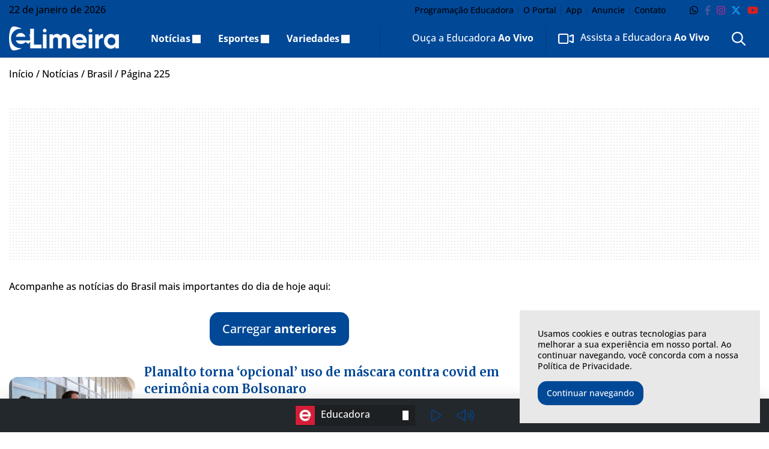

--- FILE ---
content_type: text/html; charset=UTF-8
request_url: https://elimeira.com.br/noticias/brasil/page/225/
body_size: 28609
content:
<!DOCTYPE html>
<html lang="pt-BR">

<head itemscope itemtype="http://schema.org/WebSite">
    <meta http-equiv="Content-Type" content="text/html; charset=UTF-8">
    <meta http-equiv="x-ua-compatible" content="ie=edge">
    <meta name="google" content="nositelinkssearchbox">
    <meta name="viewport" content="width=device-width, initial-scale=1.0">
        <meta name="theme-color" content="#014897">
    <meta name="color-scheme" content="light">
    <meta name="msapplication-navbutton-color" content="#ffffff">
    <meta name="apple-mobile-web-app-status-bar-style" content="default">
            <link rel="shortcut icon" href="https://elimeira.com.br/wp-content/themes/portal-ch-elimeira/img/favicon.ico">
            <link rel="apple-touch-icon" href="https://elimeira.com.br/wp-content/themes/portal-ch-elimeira/img/icon.png">
            <link rel="apple-touch-icon-precomposed" href="https://elimeira.com.br/wp-content/themes/portal-ch-elimeira/img/appicon.png">
    <meta name='robots' content='index, follow, max-image-preview:large, max-snippet:-1, max-video-preview:-1' />
	<style>img:is([sizes="auto" i], [sizes^="auto," i]) { contain-intrinsic-size: 3000px 1500px }</style>
	
	<!-- This site is optimized with the Yoast SEO Premium plugin v25.0 (Yoast SEO v26.8) - https://yoast.com/product/yoast-seo-premium-wordpress/ -->
	<title>Notícias do Brasil hoje - eLimeira</title>
	<meta name="description" content="Principais notícias do Brasil hoje. Acompanhe os fatos mais importantes do dia no portal eLimeira" />
	<link rel="canonical" href="https://elimeira.com.br/noticias/brasil/page/225/" />
	<link rel="prev" href="https://elimeira.com.br/noticias/brasil/page/224/" />
	<link rel="next" href="https://elimeira.com.br/noticias/brasil/page/226/" />
	<meta property="og:locale" content="pt_BR" />
	<meta property="og:type" content="article" />
	<meta property="og:title" content="Brasil" />
	<meta property="og:description" content="Acompanhe as notícias do Brasil mais importantes do dia de hoje aqui:" />
	<meta property="og:url" content="https://elimeira.com.br/noticias/brasil/" />
	<meta property="og:site_name" content="eLimeira" />
	<meta name="twitter:card" content="summary_large_image" />
	<meta name="twitter:site" content="@EducadoraAM" />
	<script type="application/ld+json" class="yoast-schema-graph">{"@context":"https://schema.org","@graph":[{"@type":"CollectionPage","@id":"https://elimeira.com.br/noticias/brasil/","url":"https://elimeira.com.br/noticias/brasil/page/225/","name":"Notícias do Brasil hoje - eLimeira","isPartOf":{"@id":"https://elimeira.com.br/#website"},"primaryImageOfPage":{"@id":"https://elimeira.com.br/noticias/brasil/page/225/#primaryimage"},"image":{"@id":"https://elimeira.com.br/noticias/brasil/page/225/#primaryimage"},"thumbnailUrl":"https://elimeira.com.br/wp-content/uploads/2021/08/51345032777_44c54c2eba_k.jpg","description":"Principais notícias do Brasil hoje. Acompanhe os fatos mais importantes do dia no portal eLimeira","breadcrumb":{"@id":"https://elimeira.com.br/noticias/brasil/page/225/#breadcrumb"},"inLanguage":"pt-BR"},{"@type":"ImageObject","inLanguage":"pt-BR","@id":"https://elimeira.com.br/noticias/brasil/page/225/#primaryimage","url":"https://elimeira.com.br/wp-content/uploads/2021/08/51345032777_44c54c2eba_k.jpg","contentUrl":"https://elimeira.com.br/wp-content/uploads/2021/08/51345032777_44c54c2eba_k.jpg","width":1920,"height":1280,"caption":"Foto: Alan Santos/PR"},{"@type":"BreadcrumbList","@id":"https://elimeira.com.br/noticias/brasil/page/225/#breadcrumb","itemListElement":[{"@type":"ListItem","position":1,"name":"Início","item":"https://elimeira.com.br/"},{"@type":"ListItem","position":2,"name":"Notícias","item":"https://elimeira.com.br/noticias/"},{"@type":"ListItem","position":3,"name":"Brasil"}]},{"@type":"WebSite","@id":"https://elimeira.com.br/#website","url":"https://elimeira.com.br/","name":"eLimeira","description":"As principais notícias de Limeira-SP você encontra aqui.","publisher":{"@id":"https://elimeira.com.br/#organization"},"potentialAction":[{"@type":"SearchAction","target":{"@type":"EntryPoint","urlTemplate":"https://elimeira.com.br/?s={search_term_string}"},"query-input":{"@type":"PropertyValueSpecification","valueRequired":true,"valueName":"search_term_string"}}],"inLanguage":"pt-BR"},{"@type":"Organization","@id":"https://elimeira.com.br/#organization","name":"eLimeira","url":"https://elimeira.com.br/","logo":{"@type":"ImageObject","inLanguage":"pt-BR","@id":"https://elimeira.com.br/#/schema/logo/image/","url":"https://elimeira.com.br/wp-content/uploads/2018/12/logo-educadora.png","contentUrl":"https://elimeira.com.br/wp-content/uploads/2018/12/logo-educadora.png","width":168,"height":217,"caption":"eLimeira"},"image":{"@id":"https://elimeira.com.br/#/schema/logo/image/"},"sameAs":["https://www.facebook.com/EducadoraAM/","https://x.com/EducadoraAM","https://www.instagram.com/educadoraam","https://www.youtube.com/EducadoraAM"]}]}</script>
	<!-- / Yoast SEO Premium plugin. -->


<link rel="alternate" type="application/rss+xml" title="Feed para eLimeira &raquo;" href="https://elimeira.com.br/feed/" />
<link rel="alternate" type="application/rss+xml" title="Feed de comentários para eLimeira &raquo;" href="https://elimeira.com.br/comments/feed/" />
<link rel="alternate" type="application/rss+xml" title="Feed de categoria para eLimeira &raquo; Brasil" href="https://elimeira.com.br/noticias/brasil/feed/" />

<link rel='stylesheet' id='foundation-css' href='https://elimeira.com.br/wp-content/themes/portal-ch/css/foundation.min.css?ver=6.8.3' type='text/css' media='all' />
<style type="text/css">@font-face {font-family:Open Sans;font-style:normal;font-weight:300;src:url(/cf-fonts/v/open-sans/5.0.20/hebrew/wght/normal.woff2);unicode-range:U+0590-05FF,U+200C-2010,U+20AA,U+25CC,U+FB1D-FB4F;font-display:swap;}@font-face {font-family:Open Sans;font-style:normal;font-weight:300;src:url(/cf-fonts/v/open-sans/5.0.20/greek-ext/wght/normal.woff2);unicode-range:U+1F00-1FFF;font-display:swap;}@font-face {font-family:Open Sans;font-style:normal;font-weight:300;src:url(/cf-fonts/v/open-sans/5.0.20/cyrillic/wght/normal.woff2);unicode-range:U+0301,U+0400-045F,U+0490-0491,U+04B0-04B1,U+2116;font-display:swap;}@font-face {font-family:Open Sans;font-style:normal;font-weight:300;src:url(/cf-fonts/v/open-sans/5.0.20/latin-ext/wght/normal.woff2);unicode-range:U+0100-02AF,U+0304,U+0308,U+0329,U+1E00-1E9F,U+1EF2-1EFF,U+2020,U+20A0-20AB,U+20AD-20CF,U+2113,U+2C60-2C7F,U+A720-A7FF;font-display:swap;}@font-face {font-family:Open Sans;font-style:normal;font-weight:300;src:url(/cf-fonts/v/open-sans/5.0.20/cyrillic-ext/wght/normal.woff2);unicode-range:U+0460-052F,U+1C80-1C88,U+20B4,U+2DE0-2DFF,U+A640-A69F,U+FE2E-FE2F;font-display:swap;}@font-face {font-family:Open Sans;font-style:normal;font-weight:300;src:url(/cf-fonts/v/open-sans/5.0.20/greek/wght/normal.woff2);unicode-range:U+0370-03FF;font-display:swap;}@font-face {font-family:Open Sans;font-style:normal;font-weight:300;src:url(/cf-fonts/v/open-sans/5.0.20/vietnamese/wght/normal.woff2);unicode-range:U+0102-0103,U+0110-0111,U+0128-0129,U+0168-0169,U+01A0-01A1,U+01AF-01B0,U+0300-0301,U+0303-0304,U+0308-0309,U+0323,U+0329,U+1EA0-1EF9,U+20AB;font-display:swap;}@font-face {font-family:Open Sans;font-style:normal;font-weight:300;src:url(/cf-fonts/v/open-sans/5.0.20/latin/wght/normal.woff2);unicode-range:U+0000-00FF,U+0131,U+0152-0153,U+02BB-02BC,U+02C6,U+02DA,U+02DC,U+0304,U+0308,U+0329,U+2000-206F,U+2074,U+20AC,U+2122,U+2191,U+2193,U+2212,U+2215,U+FEFF,U+FFFD;font-display:swap;}@font-face {font-family:Open Sans;font-style:normal;font-weight:500;src:url(/cf-fonts/v/open-sans/5.0.20/greek-ext/wght/normal.woff2);unicode-range:U+1F00-1FFF;font-display:swap;}@font-face {font-family:Open Sans;font-style:normal;font-weight:500;src:url(/cf-fonts/v/open-sans/5.0.20/cyrillic-ext/wght/normal.woff2);unicode-range:U+0460-052F,U+1C80-1C88,U+20B4,U+2DE0-2DFF,U+A640-A69F,U+FE2E-FE2F;font-display:swap;}@font-face {font-family:Open Sans;font-style:normal;font-weight:500;src:url(/cf-fonts/v/open-sans/5.0.20/greek/wght/normal.woff2);unicode-range:U+0370-03FF;font-display:swap;}@font-face {font-family:Open Sans;font-style:normal;font-weight:500;src:url(/cf-fonts/v/open-sans/5.0.20/hebrew/wght/normal.woff2);unicode-range:U+0590-05FF,U+200C-2010,U+20AA,U+25CC,U+FB1D-FB4F;font-display:swap;}@font-face {font-family:Open Sans;font-style:normal;font-weight:500;src:url(/cf-fonts/v/open-sans/5.0.20/vietnamese/wght/normal.woff2);unicode-range:U+0102-0103,U+0110-0111,U+0128-0129,U+0168-0169,U+01A0-01A1,U+01AF-01B0,U+0300-0301,U+0303-0304,U+0308-0309,U+0323,U+0329,U+1EA0-1EF9,U+20AB;font-display:swap;}@font-face {font-family:Open Sans;font-style:normal;font-weight:500;src:url(/cf-fonts/v/open-sans/5.0.20/latin/wght/normal.woff2);unicode-range:U+0000-00FF,U+0131,U+0152-0153,U+02BB-02BC,U+02C6,U+02DA,U+02DC,U+0304,U+0308,U+0329,U+2000-206F,U+2074,U+20AC,U+2122,U+2191,U+2193,U+2212,U+2215,U+FEFF,U+FFFD;font-display:swap;}@font-face {font-family:Open Sans;font-style:normal;font-weight:500;src:url(/cf-fonts/v/open-sans/5.0.20/latin-ext/wght/normal.woff2);unicode-range:U+0100-02AF,U+0304,U+0308,U+0329,U+1E00-1E9F,U+1EF2-1EFF,U+2020,U+20A0-20AB,U+20AD-20CF,U+2113,U+2C60-2C7F,U+A720-A7FF;font-display:swap;}@font-face {font-family:Open Sans;font-style:normal;font-weight:500;src:url(/cf-fonts/v/open-sans/5.0.20/cyrillic/wght/normal.woff2);unicode-range:U+0301,U+0400-045F,U+0490-0491,U+04B0-04B1,U+2116;font-display:swap;}@font-face {font-family:Open Sans;font-style:normal;font-weight:600;src:url(/cf-fonts/v/open-sans/5.0.20/greek/wght/normal.woff2);unicode-range:U+0370-03FF;font-display:swap;}@font-face {font-family:Open Sans;font-style:normal;font-weight:600;src:url(/cf-fonts/v/open-sans/5.0.20/latin-ext/wght/normal.woff2);unicode-range:U+0100-02AF,U+0304,U+0308,U+0329,U+1E00-1E9F,U+1EF2-1EFF,U+2020,U+20A0-20AB,U+20AD-20CF,U+2113,U+2C60-2C7F,U+A720-A7FF;font-display:swap;}@font-face {font-family:Open Sans;font-style:normal;font-weight:600;src:url(/cf-fonts/v/open-sans/5.0.20/cyrillic-ext/wght/normal.woff2);unicode-range:U+0460-052F,U+1C80-1C88,U+20B4,U+2DE0-2DFF,U+A640-A69F,U+FE2E-FE2F;font-display:swap;}@font-face {font-family:Open Sans;font-style:normal;font-weight:600;src:url(/cf-fonts/v/open-sans/5.0.20/latin/wght/normal.woff2);unicode-range:U+0000-00FF,U+0131,U+0152-0153,U+02BB-02BC,U+02C6,U+02DA,U+02DC,U+0304,U+0308,U+0329,U+2000-206F,U+2074,U+20AC,U+2122,U+2191,U+2193,U+2212,U+2215,U+FEFF,U+FFFD;font-display:swap;}@font-face {font-family:Open Sans;font-style:normal;font-weight:600;src:url(/cf-fonts/v/open-sans/5.0.20/greek-ext/wght/normal.woff2);unicode-range:U+1F00-1FFF;font-display:swap;}@font-face {font-family:Open Sans;font-style:normal;font-weight:600;src:url(/cf-fonts/v/open-sans/5.0.20/cyrillic/wght/normal.woff2);unicode-range:U+0301,U+0400-045F,U+0490-0491,U+04B0-04B1,U+2116;font-display:swap;}@font-face {font-family:Open Sans;font-style:normal;font-weight:600;src:url(/cf-fonts/v/open-sans/5.0.20/vietnamese/wght/normal.woff2);unicode-range:U+0102-0103,U+0110-0111,U+0128-0129,U+0168-0169,U+01A0-01A1,U+01AF-01B0,U+0300-0301,U+0303-0304,U+0308-0309,U+0323,U+0329,U+1EA0-1EF9,U+20AB;font-display:swap;}@font-face {font-family:Open Sans;font-style:normal;font-weight:600;src:url(/cf-fonts/v/open-sans/5.0.20/hebrew/wght/normal.woff2);unicode-range:U+0590-05FF,U+200C-2010,U+20AA,U+25CC,U+FB1D-FB4F;font-display:swap;}@font-face {font-family:Open Sans;font-style:normal;font-weight:700;src:url(/cf-fonts/v/open-sans/5.0.20/latin/wght/normal.woff2);unicode-range:U+0000-00FF,U+0131,U+0152-0153,U+02BB-02BC,U+02C6,U+02DA,U+02DC,U+0304,U+0308,U+0329,U+2000-206F,U+2074,U+20AC,U+2122,U+2191,U+2193,U+2212,U+2215,U+FEFF,U+FFFD;font-display:swap;}@font-face {font-family:Open Sans;font-style:normal;font-weight:700;src:url(/cf-fonts/v/open-sans/5.0.20/cyrillic-ext/wght/normal.woff2);unicode-range:U+0460-052F,U+1C80-1C88,U+20B4,U+2DE0-2DFF,U+A640-A69F,U+FE2E-FE2F;font-display:swap;}@font-face {font-family:Open Sans;font-style:normal;font-weight:700;src:url(/cf-fonts/v/open-sans/5.0.20/latin-ext/wght/normal.woff2);unicode-range:U+0100-02AF,U+0304,U+0308,U+0329,U+1E00-1E9F,U+1EF2-1EFF,U+2020,U+20A0-20AB,U+20AD-20CF,U+2113,U+2C60-2C7F,U+A720-A7FF;font-display:swap;}@font-face {font-family:Open Sans;font-style:normal;font-weight:700;src:url(/cf-fonts/v/open-sans/5.0.20/cyrillic/wght/normal.woff2);unicode-range:U+0301,U+0400-045F,U+0490-0491,U+04B0-04B1,U+2116;font-display:swap;}@font-face {font-family:Open Sans;font-style:normal;font-weight:700;src:url(/cf-fonts/v/open-sans/5.0.20/hebrew/wght/normal.woff2);unicode-range:U+0590-05FF,U+200C-2010,U+20AA,U+25CC,U+FB1D-FB4F;font-display:swap;}@font-face {font-family:Open Sans;font-style:normal;font-weight:700;src:url(/cf-fonts/v/open-sans/5.0.20/vietnamese/wght/normal.woff2);unicode-range:U+0102-0103,U+0110-0111,U+0128-0129,U+0168-0169,U+01A0-01A1,U+01AF-01B0,U+0300-0301,U+0303-0304,U+0308-0309,U+0323,U+0329,U+1EA0-1EF9,U+20AB;font-display:swap;}@font-face {font-family:Open Sans;font-style:normal;font-weight:700;src:url(/cf-fonts/v/open-sans/5.0.20/greek-ext/wght/normal.woff2);unicode-range:U+1F00-1FFF;font-display:swap;}@font-face {font-family:Open Sans;font-style:normal;font-weight:700;src:url(/cf-fonts/v/open-sans/5.0.20/greek/wght/normal.woff2);unicode-range:U+0370-03FF;font-display:swap;}@font-face {font-family:Open Sans;font-style:normal;font-weight:800;src:url(/cf-fonts/v/open-sans/5.0.20/vietnamese/wght/normal.woff2);unicode-range:U+0102-0103,U+0110-0111,U+0128-0129,U+0168-0169,U+01A0-01A1,U+01AF-01B0,U+0300-0301,U+0303-0304,U+0308-0309,U+0323,U+0329,U+1EA0-1EF9,U+20AB;font-display:swap;}@font-face {font-family:Open Sans;font-style:normal;font-weight:800;src:url(/cf-fonts/v/open-sans/5.0.20/cyrillic-ext/wght/normal.woff2);unicode-range:U+0460-052F,U+1C80-1C88,U+20B4,U+2DE0-2DFF,U+A640-A69F,U+FE2E-FE2F;font-display:swap;}@font-face {font-family:Open Sans;font-style:normal;font-weight:800;src:url(/cf-fonts/v/open-sans/5.0.20/greek-ext/wght/normal.woff2);unicode-range:U+1F00-1FFF;font-display:swap;}@font-face {font-family:Open Sans;font-style:normal;font-weight:800;src:url(/cf-fonts/v/open-sans/5.0.20/latin/wght/normal.woff2);unicode-range:U+0000-00FF,U+0131,U+0152-0153,U+02BB-02BC,U+02C6,U+02DA,U+02DC,U+0304,U+0308,U+0329,U+2000-206F,U+2074,U+20AC,U+2122,U+2191,U+2193,U+2212,U+2215,U+FEFF,U+FFFD;font-display:swap;}@font-face {font-family:Open Sans;font-style:normal;font-weight:800;src:url(/cf-fonts/v/open-sans/5.0.20/latin-ext/wght/normal.woff2);unicode-range:U+0100-02AF,U+0304,U+0308,U+0329,U+1E00-1E9F,U+1EF2-1EFF,U+2020,U+20A0-20AB,U+20AD-20CF,U+2113,U+2C60-2C7F,U+A720-A7FF;font-display:swap;}@font-face {font-family:Open Sans;font-style:normal;font-weight:800;src:url(/cf-fonts/v/open-sans/5.0.20/greek/wght/normal.woff2);unicode-range:U+0370-03FF;font-display:swap;}@font-face {font-family:Open Sans;font-style:normal;font-weight:800;src:url(/cf-fonts/v/open-sans/5.0.20/hebrew/wght/normal.woff2);unicode-range:U+0590-05FF,U+200C-2010,U+20AA,U+25CC,U+FB1D-FB4F;font-display:swap;}@font-face {font-family:Open Sans;font-style:normal;font-weight:800;src:url(/cf-fonts/v/open-sans/5.0.20/cyrillic/wght/normal.woff2);unicode-range:U+0301,U+0400-045F,U+0490-0491,U+04B0-04B1,U+2116;font-display:swap;}</style>
<link data-no-optimize="1" rel='stylesheet' id='theme-font-1-css' href='https://fonts.googleapis.com/css2?family=Merriweather:wght@300;500;600;700;800;900&#038;display=swap' type='text/css' media='all' />
<link rel='stylesheet' id='main-css' href='https://elimeira.com.br/wp-content/themes/portal-ch/style.css?ver=31.12.19.06.48' type='text/css' media='all' />
<link rel='stylesheet' id='fancybox-css' href='https://elimeira.com.br/wp-content/themes/portal-ch/css/jquery.fancybox.min.css?ver=6.8.3' type='text/css' media='all' />
<link rel='stylesheet' id='child-css' href='https://elimeira.com.br/wp-content/themes/portal-ch-elimeira/style.css?ver=19.11.18.24.20' type='text/css' media='all' />
<link rel='stylesheet' id='wp-block-library-css' href='https://elimeira.com.br/wp-includes/css/dist/block-library/style.min.css?ver=6.8.3' type='text/css' media='all' />
<style id='classic-theme-styles-inline-css' type='text/css'>
/*! This file is auto-generated */
.wp-block-button__link{color:#fff;background-color:#32373c;border-radius:9999px;box-shadow:none;text-decoration:none;padding:calc(.667em + 2px) calc(1.333em + 2px);font-size:1.125em}.wp-block-file__button{background:#32373c;color:#fff;text-decoration:none}
</style>
<style id='elasticpress-related-posts-style-inline-css' type='text/css'>
.editor-styles-wrapper .wp-block-elasticpress-related-posts ul,.wp-block-elasticpress-related-posts ul{list-style-type:none;padding:0}.editor-styles-wrapper .wp-block-elasticpress-related-posts ul li a>div{display:inline}

</style>
<style id='font-awesome-svg-styles-default-inline-css' type='text/css'>
.svg-inline--fa {
  display: inline-block;
  height: 1em;
  overflow: visible;
  vertical-align: -.125em;
}
</style>
<link rel='stylesheet' id='font-awesome-svg-styles-css' href='https://elimeira.com.br/wp-content/uploads/font-awesome/v6.7.2/css/svg-with-js.css' type='text/css' media='all' />
<style id='font-awesome-svg-styles-inline-css' type='text/css'>
   .wp-block-font-awesome-icon svg::before,
   .wp-rich-text-font-awesome-icon svg::before {content: unset;}
</style>
<style id='global-styles-inline-css' type='text/css'>
:root{--wp--preset--aspect-ratio--square: 1;--wp--preset--aspect-ratio--4-3: 4/3;--wp--preset--aspect-ratio--3-4: 3/4;--wp--preset--aspect-ratio--3-2: 3/2;--wp--preset--aspect-ratio--2-3: 2/3;--wp--preset--aspect-ratio--16-9: 16/9;--wp--preset--aspect-ratio--9-16: 9/16;--wp--preset--color--black: #000000;--wp--preset--color--cyan-bluish-gray: #abb8c3;--wp--preset--color--white: #ffffff;--wp--preset--color--pale-pink: #f78da7;--wp--preset--color--vivid-red: #cf2e2e;--wp--preset--color--luminous-vivid-orange: #ff6900;--wp--preset--color--luminous-vivid-amber: #fcb900;--wp--preset--color--light-green-cyan: #7bdcb5;--wp--preset--color--vivid-green-cyan: #00d084;--wp--preset--color--pale-cyan-blue: #8ed1fc;--wp--preset--color--vivid-cyan-blue: #0693e3;--wp--preset--color--vivid-purple: #9b51e0;--wp--preset--gradient--vivid-cyan-blue-to-vivid-purple: linear-gradient(135deg,rgba(6,147,227,1) 0%,rgb(155,81,224) 100%);--wp--preset--gradient--light-green-cyan-to-vivid-green-cyan: linear-gradient(135deg,rgb(122,220,180) 0%,rgb(0,208,130) 100%);--wp--preset--gradient--luminous-vivid-amber-to-luminous-vivid-orange: linear-gradient(135deg,rgba(252,185,0,1) 0%,rgba(255,105,0,1) 100%);--wp--preset--gradient--luminous-vivid-orange-to-vivid-red: linear-gradient(135deg,rgba(255,105,0,1) 0%,rgb(207,46,46) 100%);--wp--preset--gradient--very-light-gray-to-cyan-bluish-gray: linear-gradient(135deg,rgb(238,238,238) 0%,rgb(169,184,195) 100%);--wp--preset--gradient--cool-to-warm-spectrum: linear-gradient(135deg,rgb(74,234,220) 0%,rgb(151,120,209) 20%,rgb(207,42,186) 40%,rgb(238,44,130) 60%,rgb(251,105,98) 80%,rgb(254,248,76) 100%);--wp--preset--gradient--blush-light-purple: linear-gradient(135deg,rgb(255,206,236) 0%,rgb(152,150,240) 100%);--wp--preset--gradient--blush-bordeaux: linear-gradient(135deg,rgb(254,205,165) 0%,rgb(254,45,45) 50%,rgb(107,0,62) 100%);--wp--preset--gradient--luminous-dusk: linear-gradient(135deg,rgb(255,203,112) 0%,rgb(199,81,192) 50%,rgb(65,88,208) 100%);--wp--preset--gradient--pale-ocean: linear-gradient(135deg,rgb(255,245,203) 0%,rgb(182,227,212) 50%,rgb(51,167,181) 100%);--wp--preset--gradient--electric-grass: linear-gradient(135deg,rgb(202,248,128) 0%,rgb(113,206,126) 100%);--wp--preset--gradient--midnight: linear-gradient(135deg,rgb(2,3,129) 0%,rgb(40,116,252) 100%);--wp--preset--font-size--small: 13px;--wp--preset--font-size--medium: 20px;--wp--preset--font-size--large: 36px;--wp--preset--font-size--x-large: 42px;--wp--preset--spacing--20: 0.44rem;--wp--preset--spacing--30: 0.67rem;--wp--preset--spacing--40: 1rem;--wp--preset--spacing--50: 1.5rem;--wp--preset--spacing--60: 2.25rem;--wp--preset--spacing--70: 3.38rem;--wp--preset--spacing--80: 5.06rem;--wp--preset--shadow--natural: 6px 6px 9px rgba(0, 0, 0, 0.2);--wp--preset--shadow--deep: 12px 12px 50px rgba(0, 0, 0, 0.4);--wp--preset--shadow--sharp: 6px 6px 0px rgba(0, 0, 0, 0.2);--wp--preset--shadow--outlined: 6px 6px 0px -3px rgba(255, 255, 255, 1), 6px 6px rgba(0, 0, 0, 1);--wp--preset--shadow--crisp: 6px 6px 0px rgba(0, 0, 0, 1);}:where(.is-layout-flex){gap: 0.5em;}:where(.is-layout-grid){gap: 0.5em;}body .is-layout-flex{display: flex;}.is-layout-flex{flex-wrap: wrap;align-items: center;}.is-layout-flex > :is(*, div){margin: 0;}body .is-layout-grid{display: grid;}.is-layout-grid > :is(*, div){margin: 0;}:where(.wp-block-columns.is-layout-flex){gap: 2em;}:where(.wp-block-columns.is-layout-grid){gap: 2em;}:where(.wp-block-post-template.is-layout-flex){gap: 1.25em;}:where(.wp-block-post-template.is-layout-grid){gap: 1.25em;}.has-black-color{color: var(--wp--preset--color--black) !important;}.has-cyan-bluish-gray-color{color: var(--wp--preset--color--cyan-bluish-gray) !important;}.has-white-color{color: var(--wp--preset--color--white) !important;}.has-pale-pink-color{color: var(--wp--preset--color--pale-pink) !important;}.has-vivid-red-color{color: var(--wp--preset--color--vivid-red) !important;}.has-luminous-vivid-orange-color{color: var(--wp--preset--color--luminous-vivid-orange) !important;}.has-luminous-vivid-amber-color{color: var(--wp--preset--color--luminous-vivid-amber) !important;}.has-light-green-cyan-color{color: var(--wp--preset--color--light-green-cyan) !important;}.has-vivid-green-cyan-color{color: var(--wp--preset--color--vivid-green-cyan) !important;}.has-pale-cyan-blue-color{color: var(--wp--preset--color--pale-cyan-blue) !important;}.has-vivid-cyan-blue-color{color: var(--wp--preset--color--vivid-cyan-blue) !important;}.has-vivid-purple-color{color: var(--wp--preset--color--vivid-purple) !important;}.has-black-background-color{background-color: var(--wp--preset--color--black) !important;}.has-cyan-bluish-gray-background-color{background-color: var(--wp--preset--color--cyan-bluish-gray) !important;}.has-white-background-color{background-color: var(--wp--preset--color--white) !important;}.has-pale-pink-background-color{background-color: var(--wp--preset--color--pale-pink) !important;}.has-vivid-red-background-color{background-color: var(--wp--preset--color--vivid-red) !important;}.has-luminous-vivid-orange-background-color{background-color: var(--wp--preset--color--luminous-vivid-orange) !important;}.has-luminous-vivid-amber-background-color{background-color: var(--wp--preset--color--luminous-vivid-amber) !important;}.has-light-green-cyan-background-color{background-color: var(--wp--preset--color--light-green-cyan) !important;}.has-vivid-green-cyan-background-color{background-color: var(--wp--preset--color--vivid-green-cyan) !important;}.has-pale-cyan-blue-background-color{background-color: var(--wp--preset--color--pale-cyan-blue) !important;}.has-vivid-cyan-blue-background-color{background-color: var(--wp--preset--color--vivid-cyan-blue) !important;}.has-vivid-purple-background-color{background-color: var(--wp--preset--color--vivid-purple) !important;}.has-black-border-color{border-color: var(--wp--preset--color--black) !important;}.has-cyan-bluish-gray-border-color{border-color: var(--wp--preset--color--cyan-bluish-gray) !important;}.has-white-border-color{border-color: var(--wp--preset--color--white) !important;}.has-pale-pink-border-color{border-color: var(--wp--preset--color--pale-pink) !important;}.has-vivid-red-border-color{border-color: var(--wp--preset--color--vivid-red) !important;}.has-luminous-vivid-orange-border-color{border-color: var(--wp--preset--color--luminous-vivid-orange) !important;}.has-luminous-vivid-amber-border-color{border-color: var(--wp--preset--color--luminous-vivid-amber) !important;}.has-light-green-cyan-border-color{border-color: var(--wp--preset--color--light-green-cyan) !important;}.has-vivid-green-cyan-border-color{border-color: var(--wp--preset--color--vivid-green-cyan) !important;}.has-pale-cyan-blue-border-color{border-color: var(--wp--preset--color--pale-cyan-blue) !important;}.has-vivid-cyan-blue-border-color{border-color: var(--wp--preset--color--vivid-cyan-blue) !important;}.has-vivid-purple-border-color{border-color: var(--wp--preset--color--vivid-purple) !important;}.has-vivid-cyan-blue-to-vivid-purple-gradient-background{background: var(--wp--preset--gradient--vivid-cyan-blue-to-vivid-purple) !important;}.has-light-green-cyan-to-vivid-green-cyan-gradient-background{background: var(--wp--preset--gradient--light-green-cyan-to-vivid-green-cyan) !important;}.has-luminous-vivid-amber-to-luminous-vivid-orange-gradient-background{background: var(--wp--preset--gradient--luminous-vivid-amber-to-luminous-vivid-orange) !important;}.has-luminous-vivid-orange-to-vivid-red-gradient-background{background: var(--wp--preset--gradient--luminous-vivid-orange-to-vivid-red) !important;}.has-very-light-gray-to-cyan-bluish-gray-gradient-background{background: var(--wp--preset--gradient--very-light-gray-to-cyan-bluish-gray) !important;}.has-cool-to-warm-spectrum-gradient-background{background: var(--wp--preset--gradient--cool-to-warm-spectrum) !important;}.has-blush-light-purple-gradient-background{background: var(--wp--preset--gradient--blush-light-purple) !important;}.has-blush-bordeaux-gradient-background{background: var(--wp--preset--gradient--blush-bordeaux) !important;}.has-luminous-dusk-gradient-background{background: var(--wp--preset--gradient--luminous-dusk) !important;}.has-pale-ocean-gradient-background{background: var(--wp--preset--gradient--pale-ocean) !important;}.has-electric-grass-gradient-background{background: var(--wp--preset--gradient--electric-grass) !important;}.has-midnight-gradient-background{background: var(--wp--preset--gradient--midnight) !important;}.has-small-font-size{font-size: var(--wp--preset--font-size--small) !important;}.has-medium-font-size{font-size: var(--wp--preset--font-size--medium) !important;}.has-large-font-size{font-size: var(--wp--preset--font-size--large) !important;}.has-x-large-font-size{font-size: var(--wp--preset--font-size--x-large) !important;}
:where(.wp-block-post-template.is-layout-flex){gap: 1.25em;}:where(.wp-block-post-template.is-layout-grid){gap: 1.25em;}
:where(.wp-block-columns.is-layout-flex){gap: 2em;}:where(.wp-block-columns.is-layout-grid){gap: 2em;}
:root :where(.wp-block-pullquote){font-size: 1.5em;line-height: 1.6;}
</style>
<link rel='stylesheet' id='contact-form-7-css' href='https://elimeira.com.br/wp-content/plugins/contact-form-7/includes/css/styles.css?ver=6.1.4' type='text/css' media='all' />
<link rel='stylesheet' id='fv_flowplayer-css' href='https://elimeira.com.br/wp-content/plugins/fv-wordpress-flowplayer/css/flowplayer.css?ver=7.5.49.7212' type='text/css' media='all' />
<link rel='stylesheet' id='ep_general_styles-css' href='https://elimeira.com.br/wp-content/plugins/elasticpress/dist/css/general-styles.css?ver=66295efe92a630617c00' type='text/css' media='all' />
<link rel='stylesheet' id='elasticpress-facets-css' href='https://elimeira.com.br/wp-content/plugins/elasticpress/dist/css/facets-styles.css?ver=e96caca972beab457d95' type='text/css' media='all' />
<link rel='stylesheet' id='fv-player-pro-css' href='https://elimeira.com.br/wp-content/plugins/fv-player-pro/css/style.css?ver=7.4.16.727' type='text/css' media='all' />
<script type="text/javascript" src="https://elimeira.com.br/wp-includes/js/jquery/jquery.min.js?ver=3.7.1" id="jquery-core-js"></script>
<script type="text/javascript" src="https://elimeira.com.br/wp-includes/js/jquery/jquery-migrate.min.js?ver=3.4.1" id="jquery-migrate-js"></script>
<script type="text/javascript" src="https://elimeira.com.br/wp-content/themes/portal-ch/js/lib/foundation.min.js?ver=6.4.3" id="foundation-js"></script>
<script type="text/javascript" src="https://elimeira.com.br/wp-content/themes/portal-ch/js/lib/jquery.fancybox.min.js?ver=3.5.6" id="fancybox-js"></script>
<script type="text/javascript" src="https://elimeira.com.br/wp-content/themes/portal-ch/js/lib/jquery.marquee.min.js?ver=1.0" id="marquee-js"></script>
<script type="text/javascript" src="https://elimeira.com.br/wp-content/themes/portal-ch/js/lib/jquery.ias.min.js?ver=2.2.3" id="ias-js"></script>
<script type="text/javascript" src="https://elimeira.com.br/wp-content/themes/portal-ch/js/lib/swup.min.js?ver=4.6.0" id="swup-js"></script>
<script type="text/javascript" src="https://elimeira.com.br/wp-content/themes/portal-ch/js/lib/swup.head-plugin.min.js?ver=2.2.0" id="swup-head-plugin-js"></script>
<script type="text/javascript" src="https://elimeira.com.br/wp-content/themes/portal-ch/js/lib/swup.progress-plugin.min.js?ver=3.1.2" id="swup-progress-plugin-js"></script>
<script type="text/javascript" src="https://elimeira.com.br/wp-content/themes/portal-ch/js/lib/swup.scripts-plugin.min.js?ver=2.1.0" id="swup-scripts-plugin-js"></script>
<script type="text/javascript" src="https://elimeira.com.br/wp-content/themes/portal-ch/js/lib/swup.body-class-plugin.min.js?ver=3.2.0" id="swup-body-class-plugin-js"></script>
<script defer crossorigin="anonymous" data-swup-reload-script data-no-optimize="1" type="text/javascript" src="https://kit.fontawesome.com/8c1780e2c1.js" id="font-awesome-official-js"></script>
<link rel="EditURI" type="application/rsd+xml" title="RSD" href="https://elimeira.com.br/xmlrpc.php?rsd" />
<!-- This site is embedding videos using the Videojs HTML5 Player plugin v1.1.13 - http://wphowto.net/videojs-html5-player-for-wordpress-757 -->    <style type="text/css">
        #cadena-player .cadena-player-control {
            color: #014897;
        }
    </style>
<style id="css-variables" type="text/css">:host,:root{--ch-white:#ffffff;--ch-off-white:#f9f9f9;--ch-extra-light-gray:#f1f1f1;--ch-light-gray:#e8e8e8;--ch-medium-gray:#b4b4b4;--ch-gray:#8b8a8f;--ch-dim-gray:#646464;--ch-dark-gray:#292a2a;--ch-extra-dark-gray:#202020;--ch-light-blue:#b3d4fd;--ch-medium-blue:#204e8a;--ch-extra-dark-blue:#202832;--ch-yellow:#ffb500;--ch-medium-yellow:#f8a602;--ch-dark-yellow:#dc9c00;--ch-black:#0a0a0a;--ch-dark-theme-bg:#121212;--ch-half-gutter:0.46875rem;--ch-gutter:0.9375rem;--ch-double-gutter:1.875rem;--ch-triple-gutter:3.75rem;--ch-custom-text-color:#292a2a;--ch-custom-links-color:#014897;--ch-custom-links-color-hover:#014897;--ch-custom-buttons-color:#014897;--ch-custom-buttons-color-hover:#014897;--ch-custom-tiny-bar-bg:#23282d;--ch-custom-tiny-bar-text-color:#efefef;--ch-custom-tiny-bar-links:#fff9f9;--ch-custom-inverted-tiny-bar-links:#000606;--ch-custom-header-dynamic-bg:#014897;--ch-custom-header-fixed-bg:#014897;--ch-custom-header-links:#ffffff;--ch-custom-header-links-hover:#0a0a0a;--ch-custom-header-submenu-bg:var(--ch-white);--ch-custom-header-submenu-links:#014897;--ch-custom-header-submenu-bg-hover:#e8e8e8;--ch-custom-header-submenu-links-hover:#0a0a0a;--ch-custom-footer-bg-color:#e8e8e8;--ch-custom-footer-links:#3e3e3e;--ch-custom-footer-links-hover:#014897;--ch-custom-footer-social-links:#8b8a8f;--ch-custom-copyright-bar-bg:#014897;--ch-custom-copyright-bar-text-color:#ffffff;--ch-custom-cookie-banner-bg-color:#e8e8e8;--ch-custom-cookie-banner-text-color:var(--ch-black);--ch-custom-body-font-family:"Open Sans";--ch-custom-titles-font-family:"Merriweather";--ch-custom-body-text-size:16px;--ch-custom-article-text-size:1.1rem;--ch-custom-article-font-weight:normal;--ch-custom-tiny-bar-text-size:1rem;--ch-custom-h1-size:3rem;--ch-custom-h2-size:2.5rem;--ch-custom-h3-size:1.9375rem;--ch-custom-h4-size:1.5625rem;--ch-custom-h5-size:1.25rem;--ch-custom-h6-size:1rem}</style>      <meta name="onesignal" content="wordpress-plugin"/>
            <script>

      window.OneSignalDeferred = window.OneSignalDeferred || [];

      OneSignalDeferred.push(function(OneSignal) {
        var oneSignal_options = {};
        window._oneSignalInitOptions = oneSignal_options;

        oneSignal_options['serviceWorkerParam'] = { scope: '/wp-content/plugins/onesignal-free-web-push-notifications/sdk_files/push/onesignal/' };
oneSignal_options['serviceWorkerPath'] = 'OneSignalSDKWorker.js';

        OneSignal.Notifications.setDefaultUrl("https://elimeira.com.br");

        oneSignal_options['wordpress'] = true;
oneSignal_options['appId'] = 'd73b2402-c1fa-439c-8035-580cb3ec1d75';
oneSignal_options['allowLocalhostAsSecureOrigin'] = true;
oneSignal_options['welcomeNotification'] = { };
oneSignal_options['welcomeNotification']['title'] = "Bem-vind@ ao eLimeira";
oneSignal_options['welcomeNotification']['message'] = "Obrigado por se cadastrar, enviarmos apenas conteúdo relevante para você.";
oneSignal_options['path'] = "https://elimeira.com.br/wp-content/plugins/onesignal-free-web-push-notifications/sdk_files/";
oneSignal_options['safari_web_id'] = "web.onesignal.auto.2d1085e1-a560-4918-b950-42f254dd8495";
oneSignal_options['promptOptions'] = { };
oneSignal_options['promptOptions']['actionMessage'] = "Quer ficar por dentro do que acontece em Limeira?";
oneSignal_options['promptOptions']['exampleNotificationTitleDesktop'] = "Este é um exemplo de notificação";
oneSignal_options['promptOptions']['exampleNotificationMessageDesktop'] = "Notificações irão aparecer no seu computador";
oneSignal_options['promptOptions']['exampleNotificationTitleMobile'] = "Este é um exemplo de notificação";
oneSignal_options['promptOptions']['exampleNotificationMessageMobile'] = "Notificações irão aparecer no seu dispositivo";
oneSignal_options['promptOptions']['exampleNotificationCaption'] = "(você pode cancelar o recebimento a qualquer momento)";
oneSignal_options['promptOptions']['acceptButtonText'] = "Sim, eu quero!";
oneSignal_options['promptOptions']['cancelButtonText'] = "Não, obrigado";
oneSignal_options['promptOptions']['siteName'] = "http://elimeira.com.br/";
oneSignal_options['promptOptions']['autoAcceptTitle'] = "Clique para permitir";
oneSignal_options['notifyButton'] = { };
oneSignal_options['notifyButton']['enable'] = true;
oneSignal_options['notifyButton']['position'] = 'bottom-left';
oneSignal_options['notifyButton']['theme'] = 'default';
oneSignal_options['notifyButton']['size'] = 'medium';
oneSignal_options['notifyButton']['showCredit'] = true;
oneSignal_options['notifyButton']['text'] = {};
oneSignal_options['notifyButton']['text']['tip.state.unsubscribed'] = 'Receber notificações';
oneSignal_options['notifyButton']['text']['tip.state.subscribed'] = 'Você já recebe nossas notificações';
oneSignal_options['notifyButton']['text']['tip.state.blocked'] = 'Você bloqueou as notificações';
oneSignal_options['notifyButton']['text']['message.action.subscribed'] = 'Obrigado por se inscrever!';
oneSignal_options['notifyButton']['text']['message.action.resubscribed'] = 'Você esta inscrito novamente.';
oneSignal_options['notifyButton']['text']['message.action.unsubscribed'] = 'Você não irá mais receber notificações';
oneSignal_options['notifyButton']['text']['dialog.main.title'] = 'Gerenciar notificações';
oneSignal_options['notifyButton']['text']['dialog.main.button.subscribe'] = 'Receber novidades';
oneSignal_options['notifyButton']['text']['dialog.main.button.unsubscribe'] = 'Não quero mais receber';
oneSignal_options['notifyButton']['text']['dialog.blocked.title'] = 'Desbloquear notificações';
oneSignal_options['notifyButton']['text']['dialog.blocked.message'] = 'Siga estas instruções para permitir notificações:';
oneSignal_options['notifyButton']['colors'] = {};
oneSignal_options['notifyButton']['colors']['circle.background'] = '#014897';
oneSignal_options['notifyButton']['colors']['pulse.color'] = '#014897';
oneSignal_options['notifyButton']['colors']['dialog.button.background'] = '#014897';
oneSignal_options['notifyButton']['offset'] = {};
oneSignal_options['notifyButton']['offset']['bottom'] = '80px';
oneSignal_options['notifyButton']['offset']['left'] = '40px';
oneSignal_options['notifyButton']['offset']['right'] = '40px';
              OneSignal.init(window._oneSignalInitOptions);
              OneSignal.Slidedown.promptPush()      });

      function documentInitOneSignal() {
        var oneSignal_elements = document.getElementsByClassName("OneSignal-prompt");

        var oneSignalLinkClickHandler = function(event) { OneSignal.Notifications.requestPermission(); event.preventDefault(); };        for(var i = 0; i < oneSignal_elements.length; i++)
          oneSignal_elements[i].addEventListener('click', oneSignalLinkClickHandler, false);
      }

      if (document.readyState === 'complete') {
           documentInitOneSignal();
      }
      else {
           window.addEventListener("load", function(event){
               documentInitOneSignal();
          });
      }
    </script>
<link rel="icon" href="https://elimeira.com.br/wp-content/uploads/2023/03/cropped-eLimeira-icon-green-32x32.png" sizes="32x32" />
<link rel="icon" href="https://elimeira.com.br/wp-content/uploads/2023/03/cropped-eLimeira-icon-green-192x192.png" sizes="192x192" />
<link rel="apple-touch-icon" href="https://elimeira.com.br/wp-content/uploads/2023/03/cropped-eLimeira-icon-green-180x180.png" />
<meta name="msapplication-TileImage" content="https://elimeira.com.br/wp-content/uploads/2023/03/cropped-eLimeira-icon-green-270x270.png" />
		<style type="text/css" id="wp-custom-css">
			@media screen and (max-width: 39.9375em){
	.title-bar .logo > a > img {
  	max-height: 30px;
	}
}
article header .date span:nth-child(2){
	display: none !important;
}
article.category-rainhalimeirarodeomusic + .grid-x {
	display:none;
}
article + .grid-x + .publicidade {
	background: none;
}
.grecaptcha-badge {
	display: none;
}
		</style>
		      <style type="text/css">
    .flowplayer.skin-slim { background-color: #000000 !important; }
.flowplayer.skin-slim .fp-color, .flowplayer.skin-slim .fp-selected, .fp-playlist-external.skin-slim .fvp-progress { background-color: #bb0000 !important; }
.flowplayer.skin-slim .fp-color-fill .svg-color, .flowplayer.skin-slim .fp-color-fill svg.fvp-icon, .flowplayer.skin-slim .fp-color-fill { fill: #bb0000 !important; color: #bb0000 !important; }
.flowplayer.skin-slim .fp-controls, .fv-player-buttons a:active, .fv-player-buttons a { background-color: transparent !important; }
.flowplayer.skin-slim .fp-elapsed, .flowplayer.skin-slim .fp-duration { color: #ffffff !important; }
.flowplayer.skin-slim .fv-player-video-checker { color: #ffffff !important; }
.flowplayer.skin-slim .fv-ab-loop .noUi-connect { background-color: #4682B4 !important; }
.flowplayer.skin-slim .fp-bar span.chapter_passed{ background-color: #bb0000 !important; }
.fv-player-buttons a.current { background-color: #bb0000 !important; }
#content .flowplayer.skin-slim, .flowplayer.skin-slim { font-family: Tahoma, Geneva, sans-serif; }
.flowplayer.skin-slim .fp-dropdown li.active { background-color: #bb0000 !important }
.flowplayer.skin-youtuby { background-color: #000000 !important; }
.flowplayer.skin-youtuby .fp-color, .flowplayer.skin-youtuby .fp-selected, .fp-playlist-external.skin-youtuby .fvp-progress { background-color: #bb0000 !important; }
.flowplayer.skin-youtuby .fp-color-fill .svg-color, .flowplayer.skin-youtuby .fp-color-fill svg.fvp-icon, .flowplayer.skin-youtuby .fp-color-fill { fill: #bb0000 !important; color: #bb0000 !important; }
.flowplayer.skin-youtuby .fp-controls, .fv-player-buttons a:active, .fv-player-buttons a { background-color: rgba(0, 0, 0, 0.5) !important; }
.flowplayer.skin-youtuby .fp-elapsed, .flowplayer.skin-youtuby .fp-duration { color: #ffffff !important; }
.flowplayer.skin-youtuby .fv-player-video-checker { color: #ffffff !important; }
.flowplayer.skin-youtuby .fv-ab-loop { background-color: rgba(0, 0, 0, 0.5) !important; }
.flowplayer.skin-youtuby .fv_player_popup, .fvfp_admin_error_content {  background: rgba(0, 0, 0, 0.5); }
.flowplayer.skin-youtuby .fv-ab-loop .noUi-connect { background-color: #4682B4 !important; }
.flowplayer.skin-youtuby .fp-bar span.chapter_passed{ background-color: #bb0000 !important; }
.fv-player-buttons a.current { background-color: #bb0000 !important; }
#content .flowplayer.skin-youtuby, .flowplayer.skin-youtuby { font-family: Tahoma, Geneva, sans-serif; }
.flowplayer.skin-youtuby .fp-dropdown li.active { background-color: #bb0000 !important }
.flowplayer.skin-custom { margin: 0 auto 2.8em auto; display: block; }
.flowplayer.skin-custom.has-caption { margin: 0 auto; }
.flowplayer.skin-custom.fixed-controls, .entry-content .flowplayer.skin-custom.fixed-controls { margin-bottom: 5.2em; display: block; }
.flowplayer.skin-custom.has-abloop, .entry-content .flowplayer.skin-custom.has-abloop { margin-bottom: 5.2em; }
.flowplayer.skin-custom.fixed-controls.has-abloop, .entry-content .flowplayer.skin-custom.fixed-controls.has-abloop { margin-bottom: 5.2em; }
.flowplayer.skin-custom { background-color: #292a2a !important; }
.flowplayer.skin-custom .fp-color, .flowplayer.skin-custom .fp-selected, .fp-playlist-external.skin-custom .fvp-progress { background-color: #dd0330 !important; }
.flowplayer.skin-custom .fp-color-fill .svg-color, .flowplayer.skin-custom .fp-color-fill svg.fvp-icon, .flowplayer.skin-custom .fp-color-fill { fill: #dd0330 !important; color: #dd0330 !important; }
.flowplayer.skin-custom .fp-controls, .fv-player-buttons a:active, .fv-player-buttons a { background-color: rgba(40,41,41,0.50) !important; }
.flowplayer.skin-custom a.fp-play, .flowplayer.skin-custom a.fp-volumebtn, .flowplayer.skin-custom .fp-controls, .flowplayer.skin-custom .fv-ab-loop, .fv-player-buttons a:active, .fv-player-buttons a { color: #ffffff !important; }
.flowplayer.skin-custom .fp-controls > .fv-fp-prevbtn:before, .flowplayer.skin-custom .fp-controls > .fv-fp-nextbtn:before { border-color: #ffffff !important; }
.flowplayer.skin-custom .fvfp_admin_error, .flowplayer.skin-custom .fvfp_admin_error a, #content .flowplayer.skin-custom .fvfp_admin_error a { color: #ffffff; }
.flowplayer.skin-custom svg.fvp-icon { fill: #ffffff !important; }
.flowplayer.skin-custom .fp-volumeslider, .flowplayer.skin-custom .fp-buffer { background-color: #eeeeee !important; }
.flowplayer.skin-custom .fp-bar span.chapter_buffered{ background-color: #eeeeee !important; }
.flowplayer.skin-custom .fp-elapsed, .flowplayer.skin-custom .fp-duration { color: #eeeeee !important; }
.flowplayer.skin-custom .fv-player-video-checker { color: #eeeeee !important; }
.flowplayer.skin-custom .fv-ab-loop { background-color: rgba(40,41,41,0.50) !important; }
.flowplayer.skin-custom .fv_player_popup, .fvfp_admin_error_content {  background: rgba(40,41,41,0.50); }
.flowplayer.skin-custom .fv-ab-loop .noUi-connect { background-color: #4682B4 !important; }
.flowplayer.skin-custom .fp-bar span.chapter_passed{ background-color: #dd0330 !important; }
.fv-player-buttons a.current { background-color: #dd0330 !important; }
#content .flowplayer.skin-custom, .flowplayer.skin-custom { font-family: inherit; }
.flowplayer.skin-custom .fp-dropdown li.active { background-color: #dd0330 !important }
      
    .wpfp_custom_background { display: none; position: absolute; background-position: center center; background-repeat: no-repeat; background-size: contain; width: 100%; height: 100%; z-index: 1 }  
    .wpfp_custom_popup { position: absolute; top: 10%; z-index: 20; text-align: center; width: 100%; color: #fff; }
    .wpfp_custom_popup h1, .wpfp_custom_popup h2, .wpfp_custom_popup h3, .wpfp_custom_popup h4 { color: #fff; }
    .is-finished .wpfp_custom_background { display: block; }  
    
    .wpfp_custom_ad { position: absolute; bottom: 10%; z-index: 20; width: 100%; }
.wpfp_custom_ad_content { background: white; margin: 0 auto; position: relative }    .wpfp_custom_ad { color: #888888; z-index: 20 !important; }
    .wpfp_custom_ad a { color: #ff3333 }
    
    .fp-playlist-external > a > span { background-color:#808080; }
        .fp-playlist-external > a.is-active > span { border-color:#bb0000; }
    .fp-playlist-external.fv-playlist-design-2014 a.is-active,.fp-playlist-external.fv-playlist-design-2014 a.is-active h4,.fp-playlist-external.fp-playlist-only-captions a.is-active,.fp-playlist-external.fv-playlist-design-2014 a.is-active h4, .fp-playlist-external.fp-playlist-only-captions a.is-active h4 { color:#bb0000; }
    .fp-playlist-vertical { background-color:#808080; }
    .flowplayer .fp-player .fp-captions p { font-size: 18px; }    .flowplayer .fp-player .fp-captions p { font-family: inherit; }    .flowplayer .fp-logo { bottom: 30px; right: 15px; left: auto }      
    .flowplayer .fp-player .fp-captions p { background-color: rgba(0,0,0,0.50) }
  
    
    .flowplayer .fp-player.is-sticky { max-width: 380px }
    @media screen and ( max-width: 480px ) {
      .flowplayer .fp-player.is-sticky { max-width: 100% }
    }

              </style>  
        <script type="text/javascript">
        var ajaxurl = "https://elimeira.com.br/wp-admin/admin-ajax.php";
    </script>
    <!-- Google Tag Manager -->
<script>(function(w,d,s,l,i){w[l]=w[l]||[];w[l].push({'gtm.start':
new Date().getTime(),event:'gtm.js'});var f=d.getElementsByTagName(s)[0],
j=d.createElement(s),dl=l!='dataLayer'?'&l='+l:'';j.async=true;j.src=
'https://www.googletagmanager.com/gtm.js?id='+i+dl;f.parentNode.insertBefore(j,f);
})(window,document,'script','dataLayer','GTM-5XQZL3TJ');</script>
<!-- End Google Tag Manager --></head>

<body class="archive paged category category-brasil category-11 wp-custom-logo paged-225 category-paged-225 wp-theme-portal-ch wp-child-theme-portal-ch-elimeira fl-builder-2-8-6-2 fl-themer-1-5-2-1-20251125200437">
                <!-- Google Tag Manager (noscript) -->
<noscript><iframe src="https://www.googletagmanager.com/ns.html?id=GTM-5XQZL3TJ"
height="0" width="0" style="display:none;visibility:hidden"></iframe></noscript>
<!-- End Google Tag Manager (noscript) -->            <div class="reveal bottom-right" id="cookieconsent">
            <p>Usamos cookies e outras tecnologias para melhorar a sua experiência em nosso portal. Ao continuar navegando, você concorda com a nossa <a class="privacy-policy-link" href="https://elimeira.com.br/politica-de-privacidade/" rel="privacy-policy">Política de Privacidade</a>.</p>
            <button class="button" type="button">Continuar navegando</button>
        </div>
        <header id="top" data-sticky-container>
        <div class="sticky"  data-sticky-on="small" data-sticky data-margin-top="0" data-top-anchor="32">
            <div class="tiny-bar show-for-medium">
                <div class="grid-container">
                    <div class="grid-x grid-padding-x align-middle">
                        <div class="cell shrink medium-auto">
                            <p>22 de janeiro de 2026</p>                        </div>
                        <div class="cell shrink show-for-medium">
                            <nav class="text-center medium-text-right"><ul id="menu-institucional" class="menu"><li id="menu-item-153845" class="menu-item menu-item-type-post_type menu-item-object-page menu-item-153845"><a href="https://elimeira.com.br/programacao/">Programação Educadora</a></li>
<li id="menu-item-18" class="menu-item menu-item-type-post_type menu-item-object-page menu-item-18"><a href="https://elimeira.com.br/portal/">O Portal</a></li>
<li id="menu-item-184" class="menu-item menu-item-type-post_type menu-item-object-page menu-item-184"><a href="https://elimeira.com.br/app/">App</a></li>
<li id="menu-item-3730" class="menu-item menu-item-type-post_type menu-item-object-page menu-item-3730"><a href="https://elimeira.com.br/anuncie/">Anuncie</a></li>
<li id="menu-item-183" class="menu-item menu-item-type-post_type menu-item-object-page menu-item-183"><a href="https://elimeira.com.br/contato/">Contato</a></li>
</ul></nav>                        </div>
                            <div class="cell auto medium-shrink text-right">
        <div itemscope itemtype="http://schema.org/WebSite" class="social">
            <link itemprop="url" href="https://elimeira.com.br">
                                <a itemprop="sameAs" href="https://whatsapp.com/channel/0029VaLfMGk0wajlJFx0Ht2i" target="_blank" style="color:;"><i class="fa-brands fa-whatsapp"></i></a>
                                <a itemprop="sameAs" href="https://www.fb.com/PortaleLimeira" target="_blank" style="color:#3b5998;"><i class="fa-brands fa-facebook-f"></i></a>
                                <a itemprop="sameAs" href="https://www.instagram.com/PortaleLimeira" target="_blank" style="color:#bc2a8d;"><i class="fa-brands fa-instagram"></i></a>
                                <a itemprop="sameAs" href="https://www.twitter.com/PortaleLimeira" target="_blank" style="color:#1da1f2;"><i class="fa-brands fa-x-twitter"></i></a>
                                <a itemprop="sameAs" href="https://www.youtube.com/@PortaleLimeira" target="_blank" style="color:#d81f1f;"><i class="fa-brands fa-youtube"></i></a>
                    </div>
    </div>
                    </div>
                </div>
            </div>
            <div class="title-bar grid-x grid-padding-x show-for-small-only" data-responsive-toggle="responsive-menu" data-hide-for="medium">
                <div class="cell shrink logo">
                    <a href="https://elimeira.com.br/" class="custom-logo-link" rel="home"><img width="183" height="40" src="https://elimeira.com.br/wp-content/uploads/2023/04/Logo-eLimeira.png" class="custom-logo" alt="eLimeira" decoding="async" /></a>                </div>
                <div class="cell auto text-center">
                    <ul id="menu-ao-vivo-mobile" class="menu align-center-middle"><li id="menu-item-3727" class="menu-item menu-item-type-post_type menu-item-object-page menu-item-3727"><a href="https://elimeira.com.br/assista-ao-vivo/"><i class="far fa-video"></i><span class="show-for-medium">Assista a Educadora</span> <strong>Ao Vivo</strong></a></li>
</ul>                </div>
                <div class="cell shrink text-right">
                                            <button type="button" data-toggle="responsive-menu"><i class="fa-solid fa-bars"></i></button>
                                    </div>
            </div>
            <div class="top-bar " id="responsive-menu">
                <div class="logo show-for-medium">
                    <a href="https://elimeira.com.br/" class="custom-logo-link" rel="home"><img width="183" height="40" src="https://elimeira.com.br/wp-content/uploads/2023/04/Logo-eLimeira.png" class="custom-logo" alt="eLimeira" decoding="async" /></a>                </div>
                <nav id="main-nav" class="top-bar-left">
                    <ul itemscope itemtype="http://www.schema.org/SiteNavigationElement" class="menu vertical medium-horizontal" data-responsive-menu="drilldown medium-dropdown" data-auto-height="true" data-back-button='<li class="js-drilldown-back"><a tabindex="0">Voltar</a></li>'>
                                                    <li class="text-center social show-for-small-only">
                                                                        <a href="https://whatsapp.com/channel/0029VaLfMGk0wajlJFx0Ht2i" target="_blank" style="color:;"><i class="fa-brands fa-whatsapp"></i></a>
                                                                        <a href="https://www.fb.com/PortaleLimeira" target="_blank" style="color:#3b5998;"><i class="fa-brands fa-facebook-f"></i></a>
                                                                        <a href="https://www.instagram.com/PortaleLimeira" target="_blank" style="color:#bc2a8d;"><i class="fa-brands fa-instagram"></i></a>
                                                                        <a href="https://www.twitter.com/PortaleLimeira" target="_blank" style="color:#1da1f2;"><i class="fa-brands fa-x-twitter"></i></a>
                                                                        <a href="https://www.youtube.com/@PortaleLimeira" target="_blank" style="color:#d81f1f;"><i class="fa-brands fa-youtube"></i></a>
                                                            </li>
                                                <li class="show-for-small-only">
                            <div class="grid-x align-middle">
                                <div class="cell auto">
                                    <meta itemprop="url" content="https://elimeira.com.br" />
<form class="input-group search" role="search" method="get" action="https://elimeira.com.br" itemprop="potentialAction" itemscope itemtype="http://schema.org/SearchAction"  data-swup-form>
    <meta itemprop="target" content="https://elimeira.com.br?s={s}" />
    <input itemprop="query-input" name="s" type="search" class="input-group-field" placeholder="Encontre no site..." value="" minlength="5" maxlength="50" required>
    <div class="input-group-button">
        <button type="submit" class="button"><i class="fa-regular fa-magnifying-glass"></i></button>
    </div>
</form>                                </div>
                                                            </div>
                        </li>
                        <li id="menu-item-180" class="highlight menu-item menu-item-type-taxonomy menu-item-object-category current-category-ancestor current-menu-ancestor current-menu-parent current-category-parent menu-item-has-children menu-item-180"><a href="https://elimeira.com.br/noticias/">Notícias</a>
<ul class="menu vertical">
	<li id="menu-item-185" class="menu-item menu-item-type-taxonomy menu-item-object-category current-category-ancestor current-category-parent menu-item-185"><a href="https://elimeira.com.br/noticias/">Últimas</a></li>
	<li id="menu-item-123914" class="menu-item menu-item-type-taxonomy menu-item-object-category menu-item-123914"><a href="https://elimeira.com.br/noticias/limeira/">Limeira</a></li>
	<li id="menu-item-194" class="menu-item menu-item-type-taxonomy menu-item-object-category menu-item-194"><a href="https://elimeira.com.br/noticias/policia/">Polícia</a></li>
	<li id="menu-item-890" class="menu-item menu-item-type-taxonomy menu-item-object-category menu-item-890"><a href="https://elimeira.com.br/noticias/obituario/">Obituário</a></li>
	<li id="menu-item-188" class="menu-item menu-item-type-taxonomy menu-item-object-category current-menu-item menu-item-188"><a href="https://elimeira.com.br/noticias/brasil/" aria-current="page">Brasil</a></li>
	<li id="menu-item-195" class="menu-item menu-item-type-taxonomy menu-item-object-category menu-item-195"><a href="https://elimeira.com.br/noticias/politica/">Política</a></li>
	<li id="menu-item-189" class="menu-item menu-item-type-taxonomy menu-item-object-category menu-item-189"><a href="https://elimeira.com.br/noticias/cotidiano/">Cotidiano</a></li>
	<li id="menu-item-191" class="menu-item menu-item-type-taxonomy menu-item-object-category menu-item-191"><a href="https://elimeira.com.br/noticias/emprego/">Emprego</a></li>
	<li id="menu-item-193" class="menu-item menu-item-type-taxonomy menu-item-object-category menu-item-193"><a href="https://elimeira.com.br/noticias/mundo/">Mundo</a></li>
	<li id="menu-item-190" class="menu-item menu-item-type-taxonomy menu-item-object-category menu-item-190"><a href="https://elimeira.com.br/noticias/economia/">Economia</a></li>
	<li id="menu-item-889" class="menu-item menu-item-type-taxonomy menu-item-object-category menu-item-889"><a href="https://elimeira.com.br/noticias/educacao/">Educação</a></li>
	<li id="menu-item-892" class="menu-item menu-item-type-taxonomy menu-item-object-category menu-item-892"><a href="https://elimeira.com.br/noticias/saude/">Saúde</a></li>
</ul>
</li>
<li id="menu-item-43" class="highlight menu-item menu-item-type-taxonomy menu-item-object-category menu-item-has-children menu-item-43"><a href="https://elimeira.com.br/esportes/">Esportes</a>
<ul class="menu vertical">
	<li id="menu-item-186" class="menu-item menu-item-type-taxonomy menu-item-object-category menu-item-186"><a href="https://elimeira.com.br/esportes/">Últimas</a></li>
	<li id="menu-item-200" class="menu-item menu-item-type-taxonomy menu-item-object-category menu-item-200"><a href="https://elimeira.com.br/esportes/esporte-limeira/">Esporte em Limeira</a></li>
	<li id="menu-item-201" class="menu-item menu-item-type-taxonomy menu-item-object-category menu-item-201"><a href="https://elimeira.com.br/esportes/paulista/">Campeonato Paulista</a></li>
	<li id="menu-item-198" class="menu-item menu-item-type-taxonomy menu-item-object-category menu-item-198"><a href="https://elimeira.com.br/esportes/internacional/">Internacional</a></li>
	<li id="menu-item-197" class="menu-item menu-item-type-taxonomy menu-item-object-category menu-item-197"><a href="https://elimeira.com.br/esportes/copa-do-brasil/">Copa do Brasil</a></li>
	<li id="menu-item-208185" class="menu-item menu-item-type-taxonomy menu-item-object-category menu-item-208185"><a href="https://elimeira.com.br/esportes/copa-do-mundo/">Copa do Mundo</a></li>
	<li id="menu-item-199" class="menu-item menu-item-type-taxonomy menu-item-object-category menu-item-199"><a href="https://elimeira.com.br/esportes/libertadores/">Libertadores</a></li>
	<li id="menu-item-196" class="menu-item menu-item-type-taxonomy menu-item-object-category menu-item-196"><a href="https://elimeira.com.br/esportes/brasileiro/">Campeonato Brasileiro</a></li>
</ul>
</li>
<li id="menu-item-42" class="highlight menu-item menu-item-type-taxonomy menu-item-object-category menu-item-has-children menu-item-42"><a href="https://elimeira.com.br/variedades/">Variedades</a>
<ul class="menu vertical">
	<li id="menu-item-187" class="menu-item menu-item-type-taxonomy menu-item-object-category menu-item-187"><a href="https://elimeira.com.br/variedades/">Últimas</a></li>
	<li id="menu-item-205" class="menu-item menu-item-type-taxonomy menu-item-object-category menu-item-205"><a href="https://elimeira.com.br/variedades/musica/">Música</a></li>
	<li id="menu-item-204" class="menu-item menu-item-type-taxonomy menu-item-object-category menu-item-204"><a href="https://elimeira.com.br/esportes/games/">Games</a></li>
	<li id="menu-item-206" class="menu-item menu-item-type-taxonomy menu-item-object-category menu-item-206"><a href="https://elimeira.com.br/variedades/tv-e-cinema/">TV e Cinema</a></li>
	<li id="menu-item-202" class="menu-item menu-item-type-taxonomy menu-item-object-category menu-item-202"><a href="https://elimeira.com.br/variedades/cultura/">Cultura</a></li>
	<li id="menu-item-203" class="menu-item menu-item-type-taxonomy menu-item-object-category menu-item-203"><a href="https://elimeira.com.br/variedades/famosos/">Famosos</a></li>
</ul>
</li>
<li id="menu-item-234728" class="show-for-small-only menu-item menu-item-type-post_type menu-item-object-page menu-item-234728"><a href="https://elimeira.com.br/anuncie/">Anuncie</a></li>
                    </ul>
                </nav>
                <nav class="top-bar-right">
                    <ul class="menu vertical medium-horizontal" data-responsive-menu="drilldown medium-dropdown" data-auto-height="true" data-back-button='<li class="js-drilldown-back"><a tabindex="0">Voltar</a></li>' itemscope itemtype="http://www.schema.org/SiteNavigationElement">
                        <li id="menu-item-178" class="cadena-player-toggle menu-item menu-item-type-custom menu-item-object-custom menu-item-178"><a><i class="fa-regular fa-play"  data-fa-i2svg="false"></i> Ouça a Educadora <strong>Ao Vivo</strong></a></li>
<li id="menu-item-748" class="menu-item menu-item-type-post_type menu-item-object-page menu-item-748"><a href="https://elimeira.com.br/assista-ao-vivo/"><i class="fa-regular fa-video"></i> Assista a Educadora <strong>Ao Vivo</strong></a></li>
                        <li class="show-for-medium"><meta itemprop="url" content="https://elimeira.com.br" />
<form class="input-group search" role="search" method="get" action="https://elimeira.com.br" itemprop="potentialAction" itemscope itemtype="http://schema.org/SearchAction"  data-swup-form>
    <meta itemprop="target" content="https://elimeira.com.br?s={s}" />
    <input itemprop="query-input" name="s" type="search" class="input-group-field" placeholder="Encontre no site..." value="" minlength="5" maxlength="50" required>
    <div class="input-group-button">
        <button type="submit" class="button"><i class="fa-regular fa-magnifying-glass"></i></button>
    </div>
</form></li>
                                            </ul>
                </nav>
                            </div>
                                    </div>
    </header>
        <main id="main-content"  class="swup-transition-fade">
        	<header class="breadcrumbs">
		<div class="grid-container"><div class="grid-x"><div class="cell small-12"><span><span><a href="https://elimeira.com.br/">Início</a></span> / <span><a href="https://elimeira.com.br/noticias/">Notícias</a></span> / <span><a href="https://elimeira.com.br/noticias/brasil/">Brasil</a></span> / <span class="breadcrumb_last" aria-current="page">Página 225</span></span></div></div></div>	</header>
<section id="archive" class="grid-container">
	<div class="grid-x grid-padding-x">
					<div class="cell small-12">
                <div class="publicidade formato-square">
                    <div id="ad-billboard01"></div>                </div>
            </div>
        		<div class="cell medium-auto">
			<div class="archive-description"><p>Acompanhe as notícias do Brasil mais importantes do dia de hoje aqui:</p>
</div>				<div class="grid-x grid-padding-x infinite">
												<div class="cell infinite-item">
								<div class="module list post-149239 post type-post status-publish format-standard has-post-thumbnail hentry category-brasil" style="color:#014897;">
			<div class="grid-x align-middle">
							<div class="cell small-6 medium-4 large-3">
					<figure>
						<a href="https://elimeira.com.br/noticias/brasil/planalto-torna-opcional-uso-de-mascara-contra-covid-em-cerimonia-com-bolsonaro/" title="Planalto torna &#8216;opcional&#8217; uso de máscara contra covid em cerimônia com Bolsonaro">
														<img width="300" height="200" src="https://elimeira.com.br/wp-content/uploads/2021/08/51345032777_44c54c2eba_k-300x200.jpg" class="attachment-list-thumbnail size-list-thumbnail wp-post-image" alt="Bolsonaro se filia ao PL e volta ao centrão em evento com ataques a Lula e Moro" decoding="async" fetchpriority="high" srcset="https://elimeira.com.br/wp-content/uploads/2021/08/51345032777_44c54c2eba_k-300x200.jpg 300w, https://elimeira.com.br/wp-content/uploads/2021/08/51345032777_44c54c2eba_k-640x427.jpg 640w, https://elimeira.com.br/wp-content/uploads/2021/08/51345032777_44c54c2eba_k-1024x683.jpg 1024w, https://elimeira.com.br/wp-content/uploads/2021/08/51345032777_44c54c2eba_k-768x512.jpg 768w, https://elimeira.com.br/wp-content/uploads/2021/08/51345032777_44c54c2eba_k-1536x1024.jpg 1536w, https://elimeira.com.br/wp-content/uploads/2021/08/51345032777_44c54c2eba_k.jpg 1920w" sizes="(max-width: 300px) 100vw, 300px" />						</a>
					</figure>
				</div>
						<div class="cell auto content">
								<h4 class="title"><a  href="https://elimeira.com.br/noticias/brasil/planalto-torna-opcional-uso-de-mascara-contra-covid-em-cerimonia-com-bolsonaro/" title="Planalto torna &#8216;opcional&#8217; uso de máscara contra covid em cerimônia com Bolsonaro">Planalto torna &#8216;opcional&#8217; uso de máscara contra covid em cerimônia com Bolsonaro</a></h4>									<div class="share">
						<a href="https://www.facebook.com/sharer.php?u=https://elimeira.com.br/noticias/brasil/planalto-torna-opcional-uso-de-mascara-contra-covid-em-cerimonia-com-bolsonaro/" target="_blank"><i class="fa-brands fa-facebook-f"></i></a>
						<a href="https://twitter.com/share?url=https://elimeira.com.br/noticias/brasil/planalto-torna-opcional-uso-de-mascara-contra-covid-em-cerimonia-com-bolsonaro/" target="_blank"><i class="fa-brands fa-x-twitter"></i></a>
						<a href="https://api.whatsapp.com/send?text=https://elimeira.com.br/noticias/brasil/planalto-torna-opcional-uso-de-mascara-contra-covid-em-cerimonia-com-bolsonaro/" target="_blank"><i class="fa-brands fa-whatsapp"></i></a>
						<a href="/cdn-cgi/l/email-protection#[base64]" target="_blank"><i class="fa-light fa-envelope"></i></a>
					</div>
													<div class="show-for-medium">
						<hr>
											<div class="excerpt"><p>O Palácio do Planalto tornou oficial nesta quinta-feira (12) o uso da máscara de proteção facial como item &#8220;opcional&#8221;, contrariando&#8230;</p>
</div>
															</div>
							</div>
							<div class="cell content show-for-small-only">
					<hr>
									<div class="cell excerpt"><p>O Palácio do Planalto tornou oficial nesta quinta-feira (12) o uso da máscara de proteção facial como item &#8220;opcional&#8221;, contrariando&#8230;</p>
</div>
												</div>
					</div>
	</div>							</div>
													<div class="cell infinite-item">
								<div class="module list post-149104 post type-post status-publish format-standard has-post-thumbnail hentry category-brasil" style="color:#014897;">
			<div class="grid-x align-middle">
							<div class="cell small-6 medium-4 large-3">
					<figure>
						<a href="https://elimeira.com.br/noticias/brasil/frente-fria-traz-chuvas-ao-estado-de-sp-com-risco-de-deslizamentos-no-litoral/" title="Frente fria traz chuvas ao Estado de SP, com risco de deslizamentos no litoral">
														<img width="300" height="200" src="https://elimeira.com.br/wp-content/uploads/2021/06/Roberto-Gardinalli_Frio-e-nevoeiro_Limeira-SP-7-300x200.jpg" class="attachment-list-thumbnail size-list-thumbnail wp-post-image" alt="" decoding="async" srcset="https://elimeira.com.br/wp-content/uploads/2021/06/Roberto-Gardinalli_Frio-e-nevoeiro_Limeira-SP-7-300x200.jpg 300w, https://elimeira.com.br/wp-content/uploads/2021/06/Roberto-Gardinalli_Frio-e-nevoeiro_Limeira-SP-7-640x427.jpg 640w, https://elimeira.com.br/wp-content/uploads/2021/06/Roberto-Gardinalli_Frio-e-nevoeiro_Limeira-SP-7-1024x683.jpg 1024w, https://elimeira.com.br/wp-content/uploads/2021/06/Roberto-Gardinalli_Frio-e-nevoeiro_Limeira-SP-7-768x512.jpg 768w, https://elimeira.com.br/wp-content/uploads/2021/06/Roberto-Gardinalli_Frio-e-nevoeiro_Limeira-SP-7-1536x1024.jpg 1536w, https://elimeira.com.br/wp-content/uploads/2021/06/Roberto-Gardinalli_Frio-e-nevoeiro_Limeira-SP-7.jpg 1920w" sizes="(max-width: 300px) 100vw, 300px" />						</a>
					</figure>
				</div>
						<div class="cell auto content">
								<h4 class="title"><a  href="https://elimeira.com.br/noticias/brasil/frente-fria-traz-chuvas-ao-estado-de-sp-com-risco-de-deslizamentos-no-litoral/" title="Frente fria traz chuvas ao Estado de SP, com risco de deslizamentos no litoral">Frente fria traz chuvas ao Estado de SP, com risco de deslizamentos no litoral</a></h4>									<div class="share">
						<a href="https://www.facebook.com/sharer.php?u=https://elimeira.com.br/noticias/brasil/frente-fria-traz-chuvas-ao-estado-de-sp-com-risco-de-deslizamentos-no-litoral/" target="_blank"><i class="fa-brands fa-facebook-f"></i></a>
						<a href="https://twitter.com/share?url=https://elimeira.com.br/noticias/brasil/frente-fria-traz-chuvas-ao-estado-de-sp-com-risco-de-deslizamentos-no-litoral/" target="_blank"><i class="fa-brands fa-x-twitter"></i></a>
						<a href="https://api.whatsapp.com/send?text=https://elimeira.com.br/noticias/brasil/frente-fria-traz-chuvas-ao-estado-de-sp-com-risco-de-deslizamentos-no-litoral/" target="_blank"><i class="fa-brands fa-whatsapp"></i></a>
						<a href="/cdn-cgi/l/email-protection#[base64]" target="_blank"><i class="fa-light fa-envelope"></i></a>
					</div>
													<div class="show-for-medium">
						<hr>
											<div class="excerpt"><p>A queda de temperatura iniciada esta semana faz o tempo continuar instável na cidade de São Paulo nesta quinta-feira (12)&#8230;</p>
</div>
															</div>
							</div>
							<div class="cell content show-for-small-only">
					<hr>
									<div class="cell excerpt"><p>A queda de temperatura iniciada esta semana faz o tempo continuar instável na cidade de São Paulo nesta quinta-feira (12)&#8230;</p>
</div>
												</div>
					</div>
	</div>							</div>
													<div class="cell infinite-item">
								<div class="module list post-149100 post type-post status-publish format-standard has-post-thumbnail hentry category-brasil" style="color:#014897;">
			<div class="grid-x align-middle">
							<div class="cell small-6 medium-4 large-3">
					<figure>
						<a href="https://elimeira.com.br/noticias/brasil/bolsonaro-volta-a-dizer-que-eleicoes-de-2022-terao-manto-da-desconfianca/" title="Bolsonaro volta a dizer que eleições de 2022 terão &#8216;manto da desconfiança&#8217;">
														<img width="300" height="200" src="https://elimeira.com.br/wp-content/uploads/2021/07/51301310756_451cdec542_k-300x200.jpg" class="attachment-list-thumbnail size-list-thumbnail wp-post-image" alt="" decoding="async" srcset="https://elimeira.com.br/wp-content/uploads/2021/07/51301310756_451cdec542_k-300x200.jpg 300w, https://elimeira.com.br/wp-content/uploads/2021/07/51301310756_451cdec542_k-640x427.jpg 640w, https://elimeira.com.br/wp-content/uploads/2021/07/51301310756_451cdec542_k-1024x683.jpg 1024w, https://elimeira.com.br/wp-content/uploads/2021/07/51301310756_451cdec542_k-768x512.jpg 768w, https://elimeira.com.br/wp-content/uploads/2021/07/51301310756_451cdec542_k-1536x1024.jpg 1536w, https://elimeira.com.br/wp-content/uploads/2021/07/51301310756_451cdec542_k.jpg 1920w" sizes="(max-width: 300px) 100vw, 300px" />						</a>
					</figure>
				</div>
						<div class="cell auto content">
								<h4 class="title"><a  href="https://elimeira.com.br/noticias/brasil/bolsonaro-volta-a-dizer-que-eleicoes-de-2022-terao-manto-da-desconfianca/" title="Bolsonaro volta a dizer que eleições de 2022 terão &#8216;manto da desconfiança&#8217;">Bolsonaro volta a dizer que eleições de 2022 terão &#8216;manto da desconfiança&#8217;</a></h4>									<div class="share">
						<a href="https://www.facebook.com/sharer.php?u=https://elimeira.com.br/noticias/brasil/bolsonaro-volta-a-dizer-que-eleicoes-de-2022-terao-manto-da-desconfianca/" target="_blank"><i class="fa-brands fa-facebook-f"></i></a>
						<a href="https://twitter.com/share?url=https://elimeira.com.br/noticias/brasil/bolsonaro-volta-a-dizer-que-eleicoes-de-2022-terao-manto-da-desconfianca/" target="_blank"><i class="fa-brands fa-x-twitter"></i></a>
						<a href="https://api.whatsapp.com/send?text=https://elimeira.com.br/noticias/brasil/bolsonaro-volta-a-dizer-que-eleicoes-de-2022-terao-manto-da-desconfianca/" target="_blank"><i class="fa-brands fa-whatsapp"></i></a>
						<a href="/cdn-cgi/l/email-protection#[base64]" target="_blank"><i class="fa-light fa-envelope"></i></a>
					</div>
													<div class="show-for-medium">
						<hr>
											<div class="excerpt"><p>Mesmo após ser derrotado na terça-feira (11) em votação da Proposta de Emenda à Constituição (PEC) do voto impresso no&#8230;</p>
</div>
															</div>
							</div>
							<div class="cell content show-for-small-only">
					<hr>
									<div class="cell excerpt"><p>Mesmo após ser derrotado na terça-feira (11) em votação da Proposta de Emenda à Constituição (PEC) do voto impresso no&#8230;</p>
</div>
												</div>
					</div>
	</div>							</div>
													<div class="cell infinite-item">
								<div class="module list post-149094 post type-post status-publish format-standard has-post-thumbnail hentry category-brasil" style="color:#014897;">
			<div class="grid-x align-middle">
							<div class="cell small-6 medium-4 large-3">
					<figure>
						<a href="https://elimeira.com.br/noticias/brasil/motocicletas-terao-isencao-de-pedagio-em-novas-concessoes-de-rodovias/" title="Motocicletas terão isenção de pedágio em novas concessões de rodovias">
														<img width="300" height="200" src="https://elimeira.com.br/wp-content/uploads/2020/11/Roberto-Gardinalli_CHuva-Limeira-20-300x200.jpg" class="attachment-list-thumbnail size-list-thumbnail wp-post-image" alt="" decoding="async" srcset="https://elimeira.com.br/wp-content/uploads/2020/11/Roberto-Gardinalli_CHuva-Limeira-20-300x200.jpg 300w, https://elimeira.com.br/wp-content/uploads/2020/11/Roberto-Gardinalli_CHuva-Limeira-20-640x427.jpg 640w, https://elimeira.com.br/wp-content/uploads/2020/11/Roberto-Gardinalli_CHuva-Limeira-20-1024x683.jpg 1024w, https://elimeira.com.br/wp-content/uploads/2020/11/Roberto-Gardinalli_CHuva-Limeira-20-768x512.jpg 768w, https://elimeira.com.br/wp-content/uploads/2020/11/Roberto-Gardinalli_CHuva-Limeira-20-1536x1024.jpg 1536w, https://elimeira.com.br/wp-content/uploads/2020/11/Roberto-Gardinalli_CHuva-Limeira-20-2048x1365.jpg 2048w, https://elimeira.com.br/wp-content/uploads/2020/11/Roberto-Gardinalli_CHuva-Limeira-20-scaled.jpg 1440w" sizes="(max-width: 300px) 100vw, 300px" />						</a>
					</figure>
				</div>
						<div class="cell auto content">
								<h4 class="title"><a  href="https://elimeira.com.br/noticias/brasil/motocicletas-terao-isencao-de-pedagio-em-novas-concessoes-de-rodovias/" title="Motocicletas terão isenção de pedágio em novas concessões de rodovias">Motocicletas terão isenção de pedágio em novas concessões de rodovias</a></h4>									<div class="share">
						<a href="https://www.facebook.com/sharer.php?u=https://elimeira.com.br/noticias/brasil/motocicletas-terao-isencao-de-pedagio-em-novas-concessoes-de-rodovias/" target="_blank"><i class="fa-brands fa-facebook-f"></i></a>
						<a href="https://twitter.com/share?url=https://elimeira.com.br/noticias/brasil/motocicletas-terao-isencao-de-pedagio-em-novas-concessoes-de-rodovias/" target="_blank"><i class="fa-brands fa-x-twitter"></i></a>
						<a href="https://api.whatsapp.com/send?text=https://elimeira.com.br/noticias/brasil/motocicletas-terao-isencao-de-pedagio-em-novas-concessoes-de-rodovias/" target="_blank"><i class="fa-brands fa-whatsapp"></i></a>
						<a href="/cdn-cgi/l/email-protection#[base64]" target="_blank"><i class="fa-light fa-envelope"></i></a>
					</div>
													<div class="show-for-medium">
						<hr>
											<div class="excerpt"><p>O Ministério da Infraestrutura estabeleceu a diretriz de política pública que isenta as motocicletas do pagamento da tarifa de pedágio&#8230;.</p>
</div>
															</div>
							</div>
							<div class="cell content show-for-small-only">
					<hr>
									<div class="cell excerpt"><p>O Ministério da Infraestrutura estabeleceu a diretriz de política pública que isenta as motocicletas do pagamento da tarifa de pedágio&#8230;.</p>
</div>
												</div>
					</div>
	</div>							</div>
													<div class="cell infinite-item">
								<div class="module list post-149080 post type-post status-publish format-standard has-post-thumbnail hentry category-brasil" style="color:#014897;">
			<div class="grid-x align-middle">
							<div class="cell small-6 medium-4 large-3">
					<figure>
						<a href="https://elimeira.com.br/noticias/brasil/bolsonaro-critica-fux-e-promete-reduzir-pressao-sobre-voto-impresso/" title="Bolsonaro crítica Fux e promete reduzir pressão sobre voto impresso">
														<img width="300" height="200" src="https://elimeira.com.br/wp-content/uploads/2021/04/Bolsonaro-e-ovacionado-em-jantar-com-empresarios-300x200.jpg" class="attachment-list-thumbnail size-list-thumbnail wp-post-image" alt="Bolsonaro é ovacionado em jantar com empresários" decoding="async" />						</a>
					</figure>
				</div>
						<div class="cell auto content">
								<h4 class="title"><a  href="https://elimeira.com.br/noticias/brasil/bolsonaro-critica-fux-e-promete-reduzir-pressao-sobre-voto-impresso/" title="Bolsonaro crítica Fux e promete reduzir pressão sobre voto impresso">Bolsonaro crítica Fux e promete reduzir pressão sobre voto impresso</a></h4>									<div class="share">
						<a href="https://www.facebook.com/sharer.php?u=https://elimeira.com.br/noticias/brasil/bolsonaro-critica-fux-e-promete-reduzir-pressao-sobre-voto-impresso/" target="_blank"><i class="fa-brands fa-facebook-f"></i></a>
						<a href="https://twitter.com/share?url=https://elimeira.com.br/noticias/brasil/bolsonaro-critica-fux-e-promete-reduzir-pressao-sobre-voto-impresso/" target="_blank"><i class="fa-brands fa-x-twitter"></i></a>
						<a href="https://api.whatsapp.com/send?text=https://elimeira.com.br/noticias/brasil/bolsonaro-critica-fux-e-promete-reduzir-pressao-sobre-voto-impresso/" target="_blank"><i class="fa-brands fa-whatsapp"></i></a>
						<a href="/cdn-cgi/l/email-protection#[base64]" target="_blank"><i class="fa-light fa-envelope"></i></a>
					</div>
													<div class="show-for-medium">
						<hr>
											<div class="excerpt"><p>O presidente Jair Bolsonaro (sem partido) criticou, nesta quinta-feira (12), o presidente do STF (Supremo Tribunal Federal), Luiz Fux, por&#8230;</p>
</div>
															</div>
							</div>
							<div class="cell content show-for-small-only">
					<hr>
									<div class="cell excerpt"><p>O presidente Jair Bolsonaro (sem partido) criticou, nesta quinta-feira (12), o presidente do STF (Supremo Tribunal Federal), Luiz Fux, por&#8230;</p>
</div>
												</div>
					</div>
	</div>							</div>
													<div class="cell infinite-item">
								<div class="module list post-149058 post type-post status-publish format-standard has-post-thumbnail hentry category-brasil" style="color:#014897;">
			<div class="grid-x align-middle">
							<div class="cell small-6 medium-4 large-3">
					<figure>
						<a href="https://elimeira.com.br/noticias/brasil/sem-distritao-camara-aprova-texto-base-da-pec-da-reforma-eleitoral/" title="Sem distritão, Câmara aprova texto-base da PEC da reforma eleitoral">
														<img width="300" height="200" src="https://elimeira.com.br/wp-content/uploads/2021/08/camara-deputados-300x200.jpg" class="attachment-list-thumbnail size-list-thumbnail wp-post-image" alt="" decoding="async" />						</a>
					</figure>
				</div>
						<div class="cell auto content">
								<h4 class="title"><a  href="https://elimeira.com.br/noticias/brasil/sem-distritao-camara-aprova-texto-base-da-pec-da-reforma-eleitoral/" title="Sem distritão, Câmara aprova texto-base da PEC da reforma eleitoral">Sem distritão, Câmara aprova texto-base da PEC da reforma eleitoral</a></h4>									<div class="share">
						<a href="https://www.facebook.com/sharer.php?u=https://elimeira.com.br/noticias/brasil/sem-distritao-camara-aprova-texto-base-da-pec-da-reforma-eleitoral/" target="_blank"><i class="fa-brands fa-facebook-f"></i></a>
						<a href="https://twitter.com/share?url=https://elimeira.com.br/noticias/brasil/sem-distritao-camara-aprova-texto-base-da-pec-da-reforma-eleitoral/" target="_blank"><i class="fa-brands fa-x-twitter"></i></a>
						<a href="https://api.whatsapp.com/send?text=https://elimeira.com.br/noticias/brasil/sem-distritao-camara-aprova-texto-base-da-pec-da-reforma-eleitoral/" target="_blank"><i class="fa-brands fa-whatsapp"></i></a>
						<a href="/cdn-cgi/l/email-protection#[base64]" target="_blank"><i class="fa-light fa-envelope"></i></a>
					</div>
													<div class="show-for-medium">
						<hr>
											<div class="excerpt"><p>A Câmara dos Deputados aprovou, na noite desta quarta-feira (11), por 339 votos a 123, o texto-base da Proposta de&#8230;</p>
</div>
															</div>
							</div>
							<div class="cell content show-for-small-only">
					<hr>
									<div class="cell excerpt"><p>A Câmara dos Deputados aprovou, na noite desta quarta-feira (11), por 339 votos a 123, o texto-base da Proposta de&#8230;</p>
</div>
												</div>
					</div>
	</div>							</div>
													<div class="cell infinite-item">
								<div class="module list post-149054 post type-post status-publish format-standard has-post-thumbnail hentry category-brasil" style="color:#014897;">
			<div class="grid-x align-middle">
							<div class="cell small-6 medium-4 large-3">
					<figure>
						<a href="https://elimeira.com.br/noticias/brasil/anvisa-autoriza-uso-emergencial-de-novo-medicamento-contra-a-covid-19/" title="Anvisa autoriza uso emergencial de novo medicamento contra a covid-19">
														<img width="300" height="200" src="https://elimeira.com.br/wp-content/uploads/2021/03/ANVISA-300x200.jpg" class="attachment-list-thumbnail size-list-thumbnail wp-post-image" alt="" decoding="async" srcset="https://elimeira.com.br/wp-content/uploads/2021/03/ANVISA-300x200.jpg 300w, https://elimeira.com.br/wp-content/uploads/2021/03/ANVISA-640x427.jpg 640w, https://elimeira.com.br/wp-content/uploads/2021/03/ANVISA-1024x683.jpg 1024w, https://elimeira.com.br/wp-content/uploads/2021/03/ANVISA-768x512.jpg 768w, https://elimeira.com.br/wp-content/uploads/2021/03/ANVISA-1536x1024.jpg 1536w, https://elimeira.com.br/wp-content/uploads/2021/03/ANVISA.jpg 1920w" sizes="(max-width: 300px) 100vw, 300px" />						</a>
					</figure>
				</div>
						<div class="cell auto content">
								<h4 class="title"><a  href="https://elimeira.com.br/noticias/brasil/anvisa-autoriza-uso-emergencial-de-novo-medicamento-contra-a-covid-19/" title="Anvisa autoriza uso emergencial de novo medicamento contra a covid-19">Anvisa autoriza uso emergencial de novo medicamento contra a covid-19</a></h4>									<div class="share">
						<a href="https://www.facebook.com/sharer.php?u=https://elimeira.com.br/noticias/brasil/anvisa-autoriza-uso-emergencial-de-novo-medicamento-contra-a-covid-19/" target="_blank"><i class="fa-brands fa-facebook-f"></i></a>
						<a href="https://twitter.com/share?url=https://elimeira.com.br/noticias/brasil/anvisa-autoriza-uso-emergencial-de-novo-medicamento-contra-a-covid-19/" target="_blank"><i class="fa-brands fa-x-twitter"></i></a>
						<a href="https://api.whatsapp.com/send?text=https://elimeira.com.br/noticias/brasil/anvisa-autoriza-uso-emergencial-de-novo-medicamento-contra-a-covid-19/" target="_blank"><i class="fa-brands fa-whatsapp"></i></a>
						<a href="/cdn-cgi/l/email-protection#[base64]" target="_blank"><i class="fa-light fa-envelope"></i></a>
					</div>
													<div class="show-for-medium">
						<hr>
											<div class="excerpt"><p>A Agência Nacional de Vigilância Sanitária (Anvisa) aprovou nesta quarta-feira (11), a autorização temporária de uso emergencial, em caráter experimental,&#8230;</p>
</div>
															</div>
							</div>
							<div class="cell content show-for-small-only">
					<hr>
									<div class="cell excerpt"><p>A Agência Nacional de Vigilância Sanitária (Anvisa) aprovou nesta quarta-feira (11), a autorização temporária de uso emergencial, em caráter experimental,&#8230;</p>
</div>
												</div>
					</div>
	</div>							</div>
													<div class="cell infinite-item">
								<div class="module list post-148966 post type-post status-publish format-standard has-post-thumbnail hentry category-brasil" style="color:#014897;">
			<div class="grid-x align-middle">
							<div class="cell small-6 medium-4 large-3">
					<figure>
						<a href="https://elimeira.com.br/noticias/brasil/com-mais-vacinados-ocupacao-de-utis-e-menor-que-80-em-todos-os-estados/" title="Com mais vacinados, ocupação de UTIs é menor que 80% em todos os Estados">
														<img width="300" height="200" src="https://elimeira.com.br/wp-content/uploads/2021/04/17383761-high-300x200.jpeg" class="attachment-list-thumbnail size-list-thumbnail wp-post-image" alt="" decoding="async" srcset="https://elimeira.com.br/wp-content/uploads/2021/04/17383761-high-300x200.jpeg 300w, https://elimeira.com.br/wp-content/uploads/2021/04/17383761-high-640x427.jpeg 640w, https://elimeira.com.br/wp-content/uploads/2021/04/17383761-high-1024x683.jpeg 1024w, https://elimeira.com.br/wp-content/uploads/2021/04/17383761-high-768x512.jpeg 768w, https://elimeira.com.br/wp-content/uploads/2021/04/17383761-high-1536x1024.jpeg 1536w, https://elimeira.com.br/wp-content/uploads/2021/04/17383761-high.jpeg 1920w" sizes="(max-width: 300px) 100vw, 300px" />						</a>
					</figure>
				</div>
						<div class="cell auto content">
								<h4 class="title"><a  href="https://elimeira.com.br/noticias/brasil/com-mais-vacinados-ocupacao-de-utis-e-menor-que-80-em-todos-os-estados/" title="Com mais vacinados, ocupação de UTIs é menor que 80% em todos os Estados">Com mais vacinados, ocupação de UTIs é menor que 80% em todos os Estados</a></h4>									<div class="share">
						<a href="https://www.facebook.com/sharer.php?u=https://elimeira.com.br/noticias/brasil/com-mais-vacinados-ocupacao-de-utis-e-menor-que-80-em-todos-os-estados/" target="_blank"><i class="fa-brands fa-facebook-f"></i></a>
						<a href="https://twitter.com/share?url=https://elimeira.com.br/noticias/brasil/com-mais-vacinados-ocupacao-de-utis-e-menor-que-80-em-todos-os-estados/" target="_blank"><i class="fa-brands fa-x-twitter"></i></a>
						<a href="https://api.whatsapp.com/send?text=https://elimeira.com.br/noticias/brasil/com-mais-vacinados-ocupacao-de-utis-e-menor-que-80-em-todos-os-estados/" target="_blank"><i class="fa-brands fa-whatsapp"></i></a>
						<a href="/cdn-cgi/l/email-protection#[base64]" target="_blank"><i class="fa-light fa-envelope"></i></a>
					</div>
													<div class="show-for-medium">
						<hr>
											<div class="excerpt"><p>A ocupação de leitos de UTI destinados a pacientes de covid-19 no Sistema Único de Saúde (SUS) está abaixo de&#8230;</p>
</div>
															</div>
							</div>
							<div class="cell content show-for-small-only">
					<hr>
									<div class="cell excerpt"><p>A ocupação de leitos de UTI destinados a pacientes de covid-19 no Sistema Único de Saúde (SUS) está abaixo de&#8230;</p>
</div>
												</div>
					</div>
	</div>							</div>
													<div class="cell infinite-item">
								<div class="module list post-148934 post type-post status-publish format-standard has-post-thumbnail hentry category-brasil" style="color:#014897;">
			<div class="grid-x align-middle">
							<div class="cell small-6 medium-4 large-3">
					<figure>
						<a href="https://elimeira.com.br/noticias/brasil/bolsonaro-acusa-vendedores-de-gas-de-cozinha-se-aproveitarem-dos-mais-pobres/" title="Bolsonaro acusa vendedores de gás de cozinha se aproveitarem dos mais pobres">
														<img width="300" height="200" src="https://elimeira.com.br/wp-content/uploads/2021/07/JAIR-BOLSONARO-300x200.jpg" class="attachment-list-thumbnail size-list-thumbnail wp-post-image" alt="" decoding="async" />						</a>
					</figure>
				</div>
						<div class="cell auto content">
								<h4 class="title"><a  href="https://elimeira.com.br/noticias/brasil/bolsonaro-acusa-vendedores-de-gas-de-cozinha-se-aproveitarem-dos-mais-pobres/" title="Bolsonaro acusa vendedores de gás de cozinha se aproveitarem dos mais pobres">Bolsonaro acusa vendedores de gás de cozinha se aproveitarem dos mais pobres</a></h4>									<div class="share">
						<a href="https://www.facebook.com/sharer.php?u=https://elimeira.com.br/noticias/brasil/bolsonaro-acusa-vendedores-de-gas-de-cozinha-se-aproveitarem-dos-mais-pobres/" target="_blank"><i class="fa-brands fa-facebook-f"></i></a>
						<a href="https://twitter.com/share?url=https://elimeira.com.br/noticias/brasil/bolsonaro-acusa-vendedores-de-gas-de-cozinha-se-aproveitarem-dos-mais-pobres/" target="_blank"><i class="fa-brands fa-x-twitter"></i></a>
						<a href="https://api.whatsapp.com/send?text=https://elimeira.com.br/noticias/brasil/bolsonaro-acusa-vendedores-de-gas-de-cozinha-se-aproveitarem-dos-mais-pobres/" target="_blank"><i class="fa-brands fa-whatsapp"></i></a>
						<a href="/cdn-cgi/l/email-protection#[base64]" target="_blank"><i class="fa-light fa-envelope"></i></a>
					</div>
													<div class="show-for-medium">
						<hr>
											<div class="excerpt"><p>O presidente da República, Jair Bolsonaro (sem partido) acusou nesta quarta-feira (11) os vendedores de gás de cozinha de se&#8230;</p>
</div>
															</div>
							</div>
							<div class="cell content show-for-small-only">
					<hr>
									<div class="cell excerpt"><p>O presidente da República, Jair Bolsonaro (sem partido) acusou nesta quarta-feira (11) os vendedores de gás de cozinha de se&#8230;</p>
</div>
												</div>
					</div>
	</div>							</div>
													<div class="cell infinite-item">
								<div class="module list post-148931 post type-post status-publish format-standard has-post-thumbnail hentry category-brasil" style="color:#014897;">
			<div class="grid-x align-middle">
							<div class="cell small-6 medium-4 large-3">
					<figure>
						<a href="https://elimeira.com.br/noticias/brasil/campanha-quer-ajudar-consumidor-a-identificar-golpes-virtuais/" title="Campanha quer ajudar consumidor a identificar golpes virtuais">
														<img width="300" height="200" src="https://elimeira.com.br/wp-content/uploads/2019/11/idosos-celulares-300x200.jpg" class="attachment-list-thumbnail size-list-thumbnail wp-post-image" alt="" decoding="async" srcset="https://elimeira.com.br/wp-content/uploads/2019/11/idosos-celulares-300x200.jpg 300w, https://elimeira.com.br/wp-content/uploads/2019/11/idosos-celulares-640x427.jpg 640w, https://elimeira.com.br/wp-content/uploads/2019/11/idosos-celulares-768x512.jpg 768w, https://elimeira.com.br/wp-content/uploads/2019/11/idosos-celulares.jpg 960w" sizes="(max-width: 300px) 100vw, 300px" />						</a>
					</figure>
				</div>
						<div class="cell auto content">
								<h4 class="title"><a  href="https://elimeira.com.br/noticias/brasil/campanha-quer-ajudar-consumidor-a-identificar-golpes-virtuais/" title="Campanha quer ajudar consumidor a identificar golpes virtuais">Campanha quer ajudar consumidor a identificar golpes virtuais</a></h4>									<div class="share">
						<a href="https://www.facebook.com/sharer.php?u=https://elimeira.com.br/noticias/brasil/campanha-quer-ajudar-consumidor-a-identificar-golpes-virtuais/" target="_blank"><i class="fa-brands fa-facebook-f"></i></a>
						<a href="https://twitter.com/share?url=https://elimeira.com.br/noticias/brasil/campanha-quer-ajudar-consumidor-a-identificar-golpes-virtuais/" target="_blank"><i class="fa-brands fa-x-twitter"></i></a>
						<a href="https://api.whatsapp.com/send?text=https://elimeira.com.br/noticias/brasil/campanha-quer-ajudar-consumidor-a-identificar-golpes-virtuais/" target="_blank"><i class="fa-brands fa-whatsapp"></i></a>
						<a href="/cdn-cgi/l/email-protection#[base64]" target="_blank"><i class="fa-light fa-envelope"></i></a>
					</div>
													<div class="show-for-medium">
						<hr>
											<div class="excerpt"><p>O Ministério da Justiça e Segurança Pública lançou nesta quarta-feira (11) uma campanha para ajudar as pessoas a identificarem tentativas&#8230;</p>
</div>
															</div>
							</div>
							<div class="cell content show-for-small-only">
					<hr>
									<div class="cell excerpt"><p>O Ministério da Justiça e Segurança Pública lançou nesta quarta-feira (11) uma campanha para ajudar as pessoas a identificarem tentativas&#8230;</p>
</div>
												</div>
					</div>
	</div>							</div>
										</div>
			<ul class='page-numbers'>
	<li><a class="prev page-numbers" href="https://elimeira.com.br/noticias/brasil/page/224/">Anterior</a></li>
	<li><a class="page-numbers" href="https://elimeira.com.br/noticias/brasil/page/1/">1</a></li>
	<li><a class="page-numbers" href="https://elimeira.com.br/noticias/brasil/page/2/">2</a></li>
	<li><a class="page-numbers" href="https://elimeira.com.br/noticias/brasil/page/3/">3</a></li>
	<li><a class="page-numbers" href="https://elimeira.com.br/noticias/brasil/page/4/">4</a></li>
	<li><a class="page-numbers" href="https://elimeira.com.br/noticias/brasil/page/5/">5</a></li>
	<li><a class="page-numbers" href="https://elimeira.com.br/noticias/brasil/page/6/">6</a></li>
	<li><a class="page-numbers" href="https://elimeira.com.br/noticias/brasil/page/7/">7</a></li>
	<li><a class="page-numbers" href="https://elimeira.com.br/noticias/brasil/page/8/">8</a></li>
	<li><a class="page-numbers" href="https://elimeira.com.br/noticias/brasil/page/9/">9</a></li>
	<li><a class="page-numbers" href="https://elimeira.com.br/noticias/brasil/page/10/">10</a></li>
	<li><a class="page-numbers" href="https://elimeira.com.br/noticias/brasil/page/11/">11</a></li>
	<li><a class="page-numbers" href="https://elimeira.com.br/noticias/brasil/page/12/">12</a></li>
	<li><a class="page-numbers" href="https://elimeira.com.br/noticias/brasil/page/13/">13</a></li>
	<li><a class="page-numbers" href="https://elimeira.com.br/noticias/brasil/page/14/">14</a></li>
	<li><a class="page-numbers" href="https://elimeira.com.br/noticias/brasil/page/15/">15</a></li>
	<li><a class="page-numbers" href="https://elimeira.com.br/noticias/brasil/page/16/">16</a></li>
	<li><a class="page-numbers" href="https://elimeira.com.br/noticias/brasil/page/17/">17</a></li>
	<li><a class="page-numbers" href="https://elimeira.com.br/noticias/brasil/page/18/">18</a></li>
	<li><a class="page-numbers" href="https://elimeira.com.br/noticias/brasil/page/19/">19</a></li>
	<li><a class="page-numbers" href="https://elimeira.com.br/noticias/brasil/page/20/">20</a></li>
	<li><a class="page-numbers" href="https://elimeira.com.br/noticias/brasil/page/21/">21</a></li>
	<li><a class="page-numbers" href="https://elimeira.com.br/noticias/brasil/page/22/">22</a></li>
	<li><a class="page-numbers" href="https://elimeira.com.br/noticias/brasil/page/23/">23</a></li>
	<li><a class="page-numbers" href="https://elimeira.com.br/noticias/brasil/page/24/">24</a></li>
	<li><a class="page-numbers" href="https://elimeira.com.br/noticias/brasil/page/25/">25</a></li>
	<li><a class="page-numbers" href="https://elimeira.com.br/noticias/brasil/page/26/">26</a></li>
	<li><a class="page-numbers" href="https://elimeira.com.br/noticias/brasil/page/27/">27</a></li>
	<li><a class="page-numbers" href="https://elimeira.com.br/noticias/brasil/page/28/">28</a></li>
	<li><a class="page-numbers" href="https://elimeira.com.br/noticias/brasil/page/29/">29</a></li>
	<li><a class="page-numbers" href="https://elimeira.com.br/noticias/brasil/page/30/">30</a></li>
	<li><a class="page-numbers" href="https://elimeira.com.br/noticias/brasil/page/31/">31</a></li>
	<li><a class="page-numbers" href="https://elimeira.com.br/noticias/brasil/page/32/">32</a></li>
	<li><a class="page-numbers" href="https://elimeira.com.br/noticias/brasil/page/33/">33</a></li>
	<li><a class="page-numbers" href="https://elimeira.com.br/noticias/brasil/page/34/">34</a></li>
	<li><a class="page-numbers" href="https://elimeira.com.br/noticias/brasil/page/35/">35</a></li>
	<li><a class="page-numbers" href="https://elimeira.com.br/noticias/brasil/page/36/">36</a></li>
	<li><a class="page-numbers" href="https://elimeira.com.br/noticias/brasil/page/37/">37</a></li>
	<li><a class="page-numbers" href="https://elimeira.com.br/noticias/brasil/page/38/">38</a></li>
	<li><a class="page-numbers" href="https://elimeira.com.br/noticias/brasil/page/39/">39</a></li>
	<li><a class="page-numbers" href="https://elimeira.com.br/noticias/brasil/page/40/">40</a></li>
	<li><a class="page-numbers" href="https://elimeira.com.br/noticias/brasil/page/41/">41</a></li>
	<li><a class="page-numbers" href="https://elimeira.com.br/noticias/brasil/page/42/">42</a></li>
	<li><a class="page-numbers" href="https://elimeira.com.br/noticias/brasil/page/43/">43</a></li>
	<li><a class="page-numbers" href="https://elimeira.com.br/noticias/brasil/page/44/">44</a></li>
	<li><a class="page-numbers" href="https://elimeira.com.br/noticias/brasil/page/45/">45</a></li>
	<li><a class="page-numbers" href="https://elimeira.com.br/noticias/brasil/page/46/">46</a></li>
	<li><a class="page-numbers" href="https://elimeira.com.br/noticias/brasil/page/47/">47</a></li>
	<li><a class="page-numbers" href="https://elimeira.com.br/noticias/brasil/page/48/">48</a></li>
	<li><a class="page-numbers" href="https://elimeira.com.br/noticias/brasil/page/49/">49</a></li>
	<li><a class="page-numbers" href="https://elimeira.com.br/noticias/brasil/page/50/">50</a></li>
	<li><a class="page-numbers" href="https://elimeira.com.br/noticias/brasil/page/51/">51</a></li>
	<li><a class="page-numbers" href="https://elimeira.com.br/noticias/brasil/page/52/">52</a></li>
	<li><a class="page-numbers" href="https://elimeira.com.br/noticias/brasil/page/53/">53</a></li>
	<li><a class="page-numbers" href="https://elimeira.com.br/noticias/brasil/page/54/">54</a></li>
	<li><a class="page-numbers" href="https://elimeira.com.br/noticias/brasil/page/55/">55</a></li>
	<li><a class="page-numbers" href="https://elimeira.com.br/noticias/brasil/page/56/">56</a></li>
	<li><a class="page-numbers" href="https://elimeira.com.br/noticias/brasil/page/57/">57</a></li>
	<li><a class="page-numbers" href="https://elimeira.com.br/noticias/brasil/page/58/">58</a></li>
	<li><a class="page-numbers" href="https://elimeira.com.br/noticias/brasil/page/59/">59</a></li>
	<li><a class="page-numbers" href="https://elimeira.com.br/noticias/brasil/page/60/">60</a></li>
	<li><a class="page-numbers" href="https://elimeira.com.br/noticias/brasil/page/61/">61</a></li>
	<li><a class="page-numbers" href="https://elimeira.com.br/noticias/brasil/page/62/">62</a></li>
	<li><a class="page-numbers" href="https://elimeira.com.br/noticias/brasil/page/63/">63</a></li>
	<li><a class="page-numbers" href="https://elimeira.com.br/noticias/brasil/page/64/">64</a></li>
	<li><a class="page-numbers" href="https://elimeira.com.br/noticias/brasil/page/65/">65</a></li>
	<li><a class="page-numbers" href="https://elimeira.com.br/noticias/brasil/page/66/">66</a></li>
	<li><a class="page-numbers" href="https://elimeira.com.br/noticias/brasil/page/67/">67</a></li>
	<li><a class="page-numbers" href="https://elimeira.com.br/noticias/brasil/page/68/">68</a></li>
	<li><a class="page-numbers" href="https://elimeira.com.br/noticias/brasil/page/69/">69</a></li>
	<li><a class="page-numbers" href="https://elimeira.com.br/noticias/brasil/page/70/">70</a></li>
	<li><a class="page-numbers" href="https://elimeira.com.br/noticias/brasil/page/71/">71</a></li>
	<li><a class="page-numbers" href="https://elimeira.com.br/noticias/brasil/page/72/">72</a></li>
	<li><a class="page-numbers" href="https://elimeira.com.br/noticias/brasil/page/73/">73</a></li>
	<li><a class="page-numbers" href="https://elimeira.com.br/noticias/brasil/page/74/">74</a></li>
	<li><a class="page-numbers" href="https://elimeira.com.br/noticias/brasil/page/75/">75</a></li>
	<li><a class="page-numbers" href="https://elimeira.com.br/noticias/brasil/page/76/">76</a></li>
	<li><a class="page-numbers" href="https://elimeira.com.br/noticias/brasil/page/77/">77</a></li>
	<li><a class="page-numbers" href="https://elimeira.com.br/noticias/brasil/page/78/">78</a></li>
	<li><a class="page-numbers" href="https://elimeira.com.br/noticias/brasil/page/79/">79</a></li>
	<li><a class="page-numbers" href="https://elimeira.com.br/noticias/brasil/page/80/">80</a></li>
	<li><a class="page-numbers" href="https://elimeira.com.br/noticias/brasil/page/81/">81</a></li>
	<li><a class="page-numbers" href="https://elimeira.com.br/noticias/brasil/page/82/">82</a></li>
	<li><a class="page-numbers" href="https://elimeira.com.br/noticias/brasil/page/83/">83</a></li>
	<li><a class="page-numbers" href="https://elimeira.com.br/noticias/brasil/page/84/">84</a></li>
	<li><a class="page-numbers" href="https://elimeira.com.br/noticias/brasil/page/85/">85</a></li>
	<li><a class="page-numbers" href="https://elimeira.com.br/noticias/brasil/page/86/">86</a></li>
	<li><a class="page-numbers" href="https://elimeira.com.br/noticias/brasil/page/87/">87</a></li>
	<li><a class="page-numbers" href="https://elimeira.com.br/noticias/brasil/page/88/">88</a></li>
	<li><a class="page-numbers" href="https://elimeira.com.br/noticias/brasil/page/89/">89</a></li>
	<li><a class="page-numbers" href="https://elimeira.com.br/noticias/brasil/page/90/">90</a></li>
	<li><a class="page-numbers" href="https://elimeira.com.br/noticias/brasil/page/91/">91</a></li>
	<li><a class="page-numbers" href="https://elimeira.com.br/noticias/brasil/page/92/">92</a></li>
	<li><a class="page-numbers" href="https://elimeira.com.br/noticias/brasil/page/93/">93</a></li>
	<li><a class="page-numbers" href="https://elimeira.com.br/noticias/brasil/page/94/">94</a></li>
	<li><a class="page-numbers" href="https://elimeira.com.br/noticias/brasil/page/95/">95</a></li>
	<li><a class="page-numbers" href="https://elimeira.com.br/noticias/brasil/page/96/">96</a></li>
	<li><a class="page-numbers" href="https://elimeira.com.br/noticias/brasil/page/97/">97</a></li>
	<li><a class="page-numbers" href="https://elimeira.com.br/noticias/brasil/page/98/">98</a></li>
	<li><a class="page-numbers" href="https://elimeira.com.br/noticias/brasil/page/99/">99</a></li>
	<li><a class="page-numbers" href="https://elimeira.com.br/noticias/brasil/page/100/">100</a></li>
	<li><a class="page-numbers" href="https://elimeira.com.br/noticias/brasil/page/101/">101</a></li>
	<li><a class="page-numbers" href="https://elimeira.com.br/noticias/brasil/page/102/">102</a></li>
	<li><a class="page-numbers" href="https://elimeira.com.br/noticias/brasil/page/103/">103</a></li>
	<li><a class="page-numbers" href="https://elimeira.com.br/noticias/brasil/page/104/">104</a></li>
	<li><a class="page-numbers" href="https://elimeira.com.br/noticias/brasil/page/105/">105</a></li>
	<li><a class="page-numbers" href="https://elimeira.com.br/noticias/brasil/page/106/">106</a></li>
	<li><a class="page-numbers" href="https://elimeira.com.br/noticias/brasil/page/107/">107</a></li>
	<li><a class="page-numbers" href="https://elimeira.com.br/noticias/brasil/page/108/">108</a></li>
	<li><a class="page-numbers" href="https://elimeira.com.br/noticias/brasil/page/109/">109</a></li>
	<li><a class="page-numbers" href="https://elimeira.com.br/noticias/brasil/page/110/">110</a></li>
	<li><a class="page-numbers" href="https://elimeira.com.br/noticias/brasil/page/111/">111</a></li>
	<li><a class="page-numbers" href="https://elimeira.com.br/noticias/brasil/page/112/">112</a></li>
	<li><a class="page-numbers" href="https://elimeira.com.br/noticias/brasil/page/113/">113</a></li>
	<li><a class="page-numbers" href="https://elimeira.com.br/noticias/brasil/page/114/">114</a></li>
	<li><a class="page-numbers" href="https://elimeira.com.br/noticias/brasil/page/115/">115</a></li>
	<li><a class="page-numbers" href="https://elimeira.com.br/noticias/brasil/page/116/">116</a></li>
	<li><a class="page-numbers" href="https://elimeira.com.br/noticias/brasil/page/117/">117</a></li>
	<li><a class="page-numbers" href="https://elimeira.com.br/noticias/brasil/page/118/">118</a></li>
	<li><a class="page-numbers" href="https://elimeira.com.br/noticias/brasil/page/119/">119</a></li>
	<li><a class="page-numbers" href="https://elimeira.com.br/noticias/brasil/page/120/">120</a></li>
	<li><a class="page-numbers" href="https://elimeira.com.br/noticias/brasil/page/121/">121</a></li>
	<li><a class="page-numbers" href="https://elimeira.com.br/noticias/brasil/page/122/">122</a></li>
	<li><a class="page-numbers" href="https://elimeira.com.br/noticias/brasil/page/123/">123</a></li>
	<li><a class="page-numbers" href="https://elimeira.com.br/noticias/brasil/page/124/">124</a></li>
	<li><a class="page-numbers" href="https://elimeira.com.br/noticias/brasil/page/125/">125</a></li>
	<li><a class="page-numbers" href="https://elimeira.com.br/noticias/brasil/page/126/">126</a></li>
	<li><a class="page-numbers" href="https://elimeira.com.br/noticias/brasil/page/127/">127</a></li>
	<li><a class="page-numbers" href="https://elimeira.com.br/noticias/brasil/page/128/">128</a></li>
	<li><a class="page-numbers" href="https://elimeira.com.br/noticias/brasil/page/129/">129</a></li>
	<li><a class="page-numbers" href="https://elimeira.com.br/noticias/brasil/page/130/">130</a></li>
	<li><a class="page-numbers" href="https://elimeira.com.br/noticias/brasil/page/131/">131</a></li>
	<li><a class="page-numbers" href="https://elimeira.com.br/noticias/brasil/page/132/">132</a></li>
	<li><a class="page-numbers" href="https://elimeira.com.br/noticias/brasil/page/133/">133</a></li>
	<li><a class="page-numbers" href="https://elimeira.com.br/noticias/brasil/page/134/">134</a></li>
	<li><a class="page-numbers" href="https://elimeira.com.br/noticias/brasil/page/135/">135</a></li>
	<li><a class="page-numbers" href="https://elimeira.com.br/noticias/brasil/page/136/">136</a></li>
	<li><a class="page-numbers" href="https://elimeira.com.br/noticias/brasil/page/137/">137</a></li>
	<li><a class="page-numbers" href="https://elimeira.com.br/noticias/brasil/page/138/">138</a></li>
	<li><a class="page-numbers" href="https://elimeira.com.br/noticias/brasil/page/139/">139</a></li>
	<li><a class="page-numbers" href="https://elimeira.com.br/noticias/brasil/page/140/">140</a></li>
	<li><a class="page-numbers" href="https://elimeira.com.br/noticias/brasil/page/141/">141</a></li>
	<li><a class="page-numbers" href="https://elimeira.com.br/noticias/brasil/page/142/">142</a></li>
	<li><a class="page-numbers" href="https://elimeira.com.br/noticias/brasil/page/143/">143</a></li>
	<li><a class="page-numbers" href="https://elimeira.com.br/noticias/brasil/page/144/">144</a></li>
	<li><a class="page-numbers" href="https://elimeira.com.br/noticias/brasil/page/145/">145</a></li>
	<li><a class="page-numbers" href="https://elimeira.com.br/noticias/brasil/page/146/">146</a></li>
	<li><a class="page-numbers" href="https://elimeira.com.br/noticias/brasil/page/147/">147</a></li>
	<li><a class="page-numbers" href="https://elimeira.com.br/noticias/brasil/page/148/">148</a></li>
	<li><a class="page-numbers" href="https://elimeira.com.br/noticias/brasil/page/149/">149</a></li>
	<li><a class="page-numbers" href="https://elimeira.com.br/noticias/brasil/page/150/">150</a></li>
	<li><a class="page-numbers" href="https://elimeira.com.br/noticias/brasil/page/151/">151</a></li>
	<li><a class="page-numbers" href="https://elimeira.com.br/noticias/brasil/page/152/">152</a></li>
	<li><a class="page-numbers" href="https://elimeira.com.br/noticias/brasil/page/153/">153</a></li>
	<li><a class="page-numbers" href="https://elimeira.com.br/noticias/brasil/page/154/">154</a></li>
	<li><a class="page-numbers" href="https://elimeira.com.br/noticias/brasil/page/155/">155</a></li>
	<li><a class="page-numbers" href="https://elimeira.com.br/noticias/brasil/page/156/">156</a></li>
	<li><a class="page-numbers" href="https://elimeira.com.br/noticias/brasil/page/157/">157</a></li>
	<li><a class="page-numbers" href="https://elimeira.com.br/noticias/brasil/page/158/">158</a></li>
	<li><a class="page-numbers" href="https://elimeira.com.br/noticias/brasil/page/159/">159</a></li>
	<li><a class="page-numbers" href="https://elimeira.com.br/noticias/brasil/page/160/">160</a></li>
	<li><a class="page-numbers" href="https://elimeira.com.br/noticias/brasil/page/161/">161</a></li>
	<li><a class="page-numbers" href="https://elimeira.com.br/noticias/brasil/page/162/">162</a></li>
	<li><a class="page-numbers" href="https://elimeira.com.br/noticias/brasil/page/163/">163</a></li>
	<li><a class="page-numbers" href="https://elimeira.com.br/noticias/brasil/page/164/">164</a></li>
	<li><a class="page-numbers" href="https://elimeira.com.br/noticias/brasil/page/165/">165</a></li>
	<li><a class="page-numbers" href="https://elimeira.com.br/noticias/brasil/page/166/">166</a></li>
	<li><a class="page-numbers" href="https://elimeira.com.br/noticias/brasil/page/167/">167</a></li>
	<li><a class="page-numbers" href="https://elimeira.com.br/noticias/brasil/page/168/">168</a></li>
	<li><a class="page-numbers" href="https://elimeira.com.br/noticias/brasil/page/169/">169</a></li>
	<li><a class="page-numbers" href="https://elimeira.com.br/noticias/brasil/page/170/">170</a></li>
	<li><a class="page-numbers" href="https://elimeira.com.br/noticias/brasil/page/171/">171</a></li>
	<li><a class="page-numbers" href="https://elimeira.com.br/noticias/brasil/page/172/">172</a></li>
	<li><a class="page-numbers" href="https://elimeira.com.br/noticias/brasil/page/173/">173</a></li>
	<li><a class="page-numbers" href="https://elimeira.com.br/noticias/brasil/page/174/">174</a></li>
	<li><a class="page-numbers" href="https://elimeira.com.br/noticias/brasil/page/175/">175</a></li>
	<li><a class="page-numbers" href="https://elimeira.com.br/noticias/brasil/page/176/">176</a></li>
	<li><a class="page-numbers" href="https://elimeira.com.br/noticias/brasil/page/177/">177</a></li>
	<li><a class="page-numbers" href="https://elimeira.com.br/noticias/brasil/page/178/">178</a></li>
	<li><a class="page-numbers" href="https://elimeira.com.br/noticias/brasil/page/179/">179</a></li>
	<li><a class="page-numbers" href="https://elimeira.com.br/noticias/brasil/page/180/">180</a></li>
	<li><a class="page-numbers" href="https://elimeira.com.br/noticias/brasil/page/181/">181</a></li>
	<li><a class="page-numbers" href="https://elimeira.com.br/noticias/brasil/page/182/">182</a></li>
	<li><a class="page-numbers" href="https://elimeira.com.br/noticias/brasil/page/183/">183</a></li>
	<li><a class="page-numbers" href="https://elimeira.com.br/noticias/brasil/page/184/">184</a></li>
	<li><a class="page-numbers" href="https://elimeira.com.br/noticias/brasil/page/185/">185</a></li>
	<li><a class="page-numbers" href="https://elimeira.com.br/noticias/brasil/page/186/">186</a></li>
	<li><a class="page-numbers" href="https://elimeira.com.br/noticias/brasil/page/187/">187</a></li>
	<li><a class="page-numbers" href="https://elimeira.com.br/noticias/brasil/page/188/">188</a></li>
	<li><a class="page-numbers" href="https://elimeira.com.br/noticias/brasil/page/189/">189</a></li>
	<li><a class="page-numbers" href="https://elimeira.com.br/noticias/brasil/page/190/">190</a></li>
	<li><a class="page-numbers" href="https://elimeira.com.br/noticias/brasil/page/191/">191</a></li>
	<li><a class="page-numbers" href="https://elimeira.com.br/noticias/brasil/page/192/">192</a></li>
	<li><a class="page-numbers" href="https://elimeira.com.br/noticias/brasil/page/193/">193</a></li>
	<li><a class="page-numbers" href="https://elimeira.com.br/noticias/brasil/page/194/">194</a></li>
	<li><a class="page-numbers" href="https://elimeira.com.br/noticias/brasil/page/195/">195</a></li>
	<li><a class="page-numbers" href="https://elimeira.com.br/noticias/brasil/page/196/">196</a></li>
	<li><a class="page-numbers" href="https://elimeira.com.br/noticias/brasil/page/197/">197</a></li>
	<li><a class="page-numbers" href="https://elimeira.com.br/noticias/brasil/page/198/">198</a></li>
	<li><a class="page-numbers" href="https://elimeira.com.br/noticias/brasil/page/199/">199</a></li>
	<li><a class="page-numbers" href="https://elimeira.com.br/noticias/brasil/page/200/">200</a></li>
	<li><a class="page-numbers" href="https://elimeira.com.br/noticias/brasil/page/201/">201</a></li>
	<li><a class="page-numbers" href="https://elimeira.com.br/noticias/brasil/page/202/">202</a></li>
	<li><a class="page-numbers" href="https://elimeira.com.br/noticias/brasil/page/203/">203</a></li>
	<li><a class="page-numbers" href="https://elimeira.com.br/noticias/brasil/page/204/">204</a></li>
	<li><a class="page-numbers" href="https://elimeira.com.br/noticias/brasil/page/205/">205</a></li>
	<li><a class="page-numbers" href="https://elimeira.com.br/noticias/brasil/page/206/">206</a></li>
	<li><a class="page-numbers" href="https://elimeira.com.br/noticias/brasil/page/207/">207</a></li>
	<li><a class="page-numbers" href="https://elimeira.com.br/noticias/brasil/page/208/">208</a></li>
	<li><a class="page-numbers" href="https://elimeira.com.br/noticias/brasil/page/209/">209</a></li>
	<li><a class="page-numbers" href="https://elimeira.com.br/noticias/brasil/page/210/">210</a></li>
	<li><a class="page-numbers" href="https://elimeira.com.br/noticias/brasil/page/211/">211</a></li>
	<li><a class="page-numbers" href="https://elimeira.com.br/noticias/brasil/page/212/">212</a></li>
	<li><a class="page-numbers" href="https://elimeira.com.br/noticias/brasil/page/213/">213</a></li>
	<li><a class="page-numbers" href="https://elimeira.com.br/noticias/brasil/page/214/">214</a></li>
	<li><a class="page-numbers" href="https://elimeira.com.br/noticias/brasil/page/215/">215</a></li>
	<li><a class="page-numbers" href="https://elimeira.com.br/noticias/brasil/page/216/">216</a></li>
	<li><a class="page-numbers" href="https://elimeira.com.br/noticias/brasil/page/217/">217</a></li>
	<li><a class="page-numbers" href="https://elimeira.com.br/noticias/brasil/page/218/">218</a></li>
	<li><a class="page-numbers" href="https://elimeira.com.br/noticias/brasil/page/219/">219</a></li>
	<li><a class="page-numbers" href="https://elimeira.com.br/noticias/brasil/page/220/">220</a></li>
	<li><a class="page-numbers" href="https://elimeira.com.br/noticias/brasil/page/221/">221</a></li>
	<li><a class="page-numbers" href="https://elimeira.com.br/noticias/brasil/page/222/">222</a></li>
	<li><a class="page-numbers" href="https://elimeira.com.br/noticias/brasil/page/223/">223</a></li>
	<li><a class="page-numbers" href="https://elimeira.com.br/noticias/brasil/page/224/">224</a></li>
	<li><span aria-current="page" class="page-numbers current">225</span></li>
	<li><a class="page-numbers" href="https://elimeira.com.br/noticias/brasil/page/226/">226</a></li>
	<li><a class="page-numbers" href="https://elimeira.com.br/noticias/brasil/page/227/">227</a></li>
	<li><a class="page-numbers" href="https://elimeira.com.br/noticias/brasil/page/228/">228</a></li>
	<li><a class="page-numbers" href="https://elimeira.com.br/noticias/brasil/page/229/">229</a></li>
	<li><a class="page-numbers" href="https://elimeira.com.br/noticias/brasil/page/230/">230</a></li>
	<li><a class="page-numbers" href="https://elimeira.com.br/noticias/brasil/page/231/">231</a></li>
	<li><a class="page-numbers" href="https://elimeira.com.br/noticias/brasil/page/232/">232</a></li>
	<li><a class="page-numbers" href="https://elimeira.com.br/noticias/brasil/page/233/">233</a></li>
	<li><a class="page-numbers" href="https://elimeira.com.br/noticias/brasil/page/234/">234</a></li>
	<li><a class="page-numbers" href="https://elimeira.com.br/noticias/brasil/page/235/">235</a></li>
	<li><a class="page-numbers" href="https://elimeira.com.br/noticias/brasil/page/236/">236</a></li>
	<li><a class="page-numbers" href="https://elimeira.com.br/noticias/brasil/page/237/">237</a></li>
	<li><a class="page-numbers" href="https://elimeira.com.br/noticias/brasil/page/238/">238</a></li>
	<li><a class="page-numbers" href="https://elimeira.com.br/noticias/brasil/page/239/">239</a></li>
	<li><a class="page-numbers" href="https://elimeira.com.br/noticias/brasil/page/240/">240</a></li>
	<li><a class="page-numbers" href="https://elimeira.com.br/noticias/brasil/page/241/">241</a></li>
	<li><a class="page-numbers" href="https://elimeira.com.br/noticias/brasil/page/242/">242</a></li>
	<li><a class="page-numbers" href="https://elimeira.com.br/noticias/brasil/page/243/">243</a></li>
	<li><a class="page-numbers" href="https://elimeira.com.br/noticias/brasil/page/244/">244</a></li>
	<li><a class="page-numbers" href="https://elimeira.com.br/noticias/brasil/page/245/">245</a></li>
	<li><a class="page-numbers" href="https://elimeira.com.br/noticias/brasil/page/246/">246</a></li>
	<li><a class="page-numbers" href="https://elimeira.com.br/noticias/brasil/page/247/">247</a></li>
	<li><a class="page-numbers" href="https://elimeira.com.br/noticias/brasil/page/248/">248</a></li>
	<li><a class="page-numbers" href="https://elimeira.com.br/noticias/brasil/page/249/">249</a></li>
	<li><a class="page-numbers" href="https://elimeira.com.br/noticias/brasil/page/250/">250</a></li>
	<li><a class="page-numbers" href="https://elimeira.com.br/noticias/brasil/page/251/">251</a></li>
	<li><a class="page-numbers" href="https://elimeira.com.br/noticias/brasil/page/252/">252</a></li>
	<li><a class="page-numbers" href="https://elimeira.com.br/noticias/brasil/page/253/">253</a></li>
	<li><a class="page-numbers" href="https://elimeira.com.br/noticias/brasil/page/254/">254</a></li>
	<li><a class="page-numbers" href="https://elimeira.com.br/noticias/brasil/page/255/">255</a></li>
	<li><a class="page-numbers" href="https://elimeira.com.br/noticias/brasil/page/256/">256</a></li>
	<li><a class="page-numbers" href="https://elimeira.com.br/noticias/brasil/page/257/">257</a></li>
	<li><a class="page-numbers" href="https://elimeira.com.br/noticias/brasil/page/258/">258</a></li>
	<li><a class="page-numbers" href="https://elimeira.com.br/noticias/brasil/page/259/">259</a></li>
	<li><a class="page-numbers" href="https://elimeira.com.br/noticias/brasil/page/260/">260</a></li>
	<li><a class="page-numbers" href="https://elimeira.com.br/noticias/brasil/page/261/">261</a></li>
	<li><a class="page-numbers" href="https://elimeira.com.br/noticias/brasil/page/262/">262</a></li>
	<li><a class="page-numbers" href="https://elimeira.com.br/noticias/brasil/page/263/">263</a></li>
	<li><a class="page-numbers" href="https://elimeira.com.br/noticias/brasil/page/264/">264</a></li>
	<li><a class="page-numbers" href="https://elimeira.com.br/noticias/brasil/page/265/">265</a></li>
	<li><a class="page-numbers" href="https://elimeira.com.br/noticias/brasil/page/266/">266</a></li>
	<li><a class="page-numbers" href="https://elimeira.com.br/noticias/brasil/page/267/">267</a></li>
	<li><a class="page-numbers" href="https://elimeira.com.br/noticias/brasil/page/268/">268</a></li>
	<li><a class="page-numbers" href="https://elimeira.com.br/noticias/brasil/page/269/">269</a></li>
	<li><a class="page-numbers" href="https://elimeira.com.br/noticias/brasil/page/270/">270</a></li>
	<li><a class="page-numbers" href="https://elimeira.com.br/noticias/brasil/page/271/">271</a></li>
	<li><a class="page-numbers" href="https://elimeira.com.br/noticias/brasil/page/272/">272</a></li>
	<li><a class="page-numbers" href="https://elimeira.com.br/noticias/brasil/page/273/">273</a></li>
	<li><a class="page-numbers" href="https://elimeira.com.br/noticias/brasil/page/274/">274</a></li>
	<li><a class="page-numbers" href="https://elimeira.com.br/noticias/brasil/page/275/">275</a></li>
	<li><a class="page-numbers" href="https://elimeira.com.br/noticias/brasil/page/276/">276</a></li>
	<li><a class="page-numbers" href="https://elimeira.com.br/noticias/brasil/page/277/">277</a></li>
	<li><a class="page-numbers" href="https://elimeira.com.br/noticias/brasil/page/278/">278</a></li>
	<li><a class="page-numbers" href="https://elimeira.com.br/noticias/brasil/page/279/">279</a></li>
	<li><a class="page-numbers" href="https://elimeira.com.br/noticias/brasil/page/280/">280</a></li>
	<li><a class="page-numbers" href="https://elimeira.com.br/noticias/brasil/page/281/">281</a></li>
	<li><a class="page-numbers" href="https://elimeira.com.br/noticias/brasil/page/282/">282</a></li>
	<li><a class="page-numbers" href="https://elimeira.com.br/noticias/brasil/page/283/">283</a></li>
	<li><a class="page-numbers" href="https://elimeira.com.br/noticias/brasil/page/284/">284</a></li>
	<li><a class="page-numbers" href="https://elimeira.com.br/noticias/brasil/page/285/">285</a></li>
	<li><a class="page-numbers" href="https://elimeira.com.br/noticias/brasil/page/286/">286</a></li>
	<li><a class="page-numbers" href="https://elimeira.com.br/noticias/brasil/page/287/">287</a></li>
	<li><a class="page-numbers" href="https://elimeira.com.br/noticias/brasil/page/288/">288</a></li>
	<li><a class="page-numbers" href="https://elimeira.com.br/noticias/brasil/page/289/">289</a></li>
	<li><a class="page-numbers" href="https://elimeira.com.br/noticias/brasil/page/290/">290</a></li>
	<li><a class="page-numbers" href="https://elimeira.com.br/noticias/brasil/page/291/">291</a></li>
	<li><a class="page-numbers" href="https://elimeira.com.br/noticias/brasil/page/292/">292</a></li>
	<li><a class="page-numbers" href="https://elimeira.com.br/noticias/brasil/page/293/">293</a></li>
	<li><a class="page-numbers" href="https://elimeira.com.br/noticias/brasil/page/294/">294</a></li>
	<li><a class="page-numbers" href="https://elimeira.com.br/noticias/brasil/page/295/">295</a></li>
	<li><a class="page-numbers" href="https://elimeira.com.br/noticias/brasil/page/296/">296</a></li>
	<li><a class="page-numbers" href="https://elimeira.com.br/noticias/brasil/page/297/">297</a></li>
	<li><a class="page-numbers" href="https://elimeira.com.br/noticias/brasil/page/298/">298</a></li>
	<li><a class="page-numbers" href="https://elimeira.com.br/noticias/brasil/page/299/">299</a></li>
	<li><a class="page-numbers" href="https://elimeira.com.br/noticias/brasil/page/300/">300</a></li>
	<li><a class="page-numbers" href="https://elimeira.com.br/noticias/brasil/page/301/">301</a></li>
	<li><a class="page-numbers" href="https://elimeira.com.br/noticias/brasil/page/302/">302</a></li>
	<li><a class="page-numbers" href="https://elimeira.com.br/noticias/brasil/page/303/">303</a></li>
	<li><a class="page-numbers" href="https://elimeira.com.br/noticias/brasil/page/304/">304</a></li>
	<li><a class="page-numbers" href="https://elimeira.com.br/noticias/brasil/page/305/">305</a></li>
	<li><a class="page-numbers" href="https://elimeira.com.br/noticias/brasil/page/306/">306</a></li>
	<li><a class="page-numbers" href="https://elimeira.com.br/noticias/brasil/page/307/">307</a></li>
	<li><a class="page-numbers" href="https://elimeira.com.br/noticias/brasil/page/308/">308</a></li>
	<li><a class="page-numbers" href="https://elimeira.com.br/noticias/brasil/page/309/">309</a></li>
	<li><a class="page-numbers" href="https://elimeira.com.br/noticias/brasil/page/310/">310</a></li>
	<li><a class="page-numbers" href="https://elimeira.com.br/noticias/brasil/page/311/">311</a></li>
	<li><a class="page-numbers" href="https://elimeira.com.br/noticias/brasil/page/312/">312</a></li>
	<li><a class="page-numbers" href="https://elimeira.com.br/noticias/brasil/page/313/">313</a></li>
	<li><a class="page-numbers" href="https://elimeira.com.br/noticias/brasil/page/314/">314</a></li>
	<li><a class="page-numbers" href="https://elimeira.com.br/noticias/brasil/page/315/">315</a></li>
	<li><a class="page-numbers" href="https://elimeira.com.br/noticias/brasil/page/316/">316</a></li>
	<li><a class="page-numbers" href="https://elimeira.com.br/noticias/brasil/page/317/">317</a></li>
	<li><a class="page-numbers" href="https://elimeira.com.br/noticias/brasil/page/318/">318</a></li>
	<li><a class="page-numbers" href="https://elimeira.com.br/noticias/brasil/page/319/">319</a></li>
	<li><a class="page-numbers" href="https://elimeira.com.br/noticias/brasil/page/320/">320</a></li>
	<li><a class="page-numbers" href="https://elimeira.com.br/noticias/brasil/page/321/">321</a></li>
	<li><a class="page-numbers" href="https://elimeira.com.br/noticias/brasil/page/322/">322</a></li>
	<li><a class="page-numbers" href="https://elimeira.com.br/noticias/brasil/page/323/">323</a></li>
	<li><a class="page-numbers" href="https://elimeira.com.br/noticias/brasil/page/324/">324</a></li>
	<li><a class="page-numbers" href="https://elimeira.com.br/noticias/brasil/page/325/">325</a></li>
	<li><a class="page-numbers" href="https://elimeira.com.br/noticias/brasil/page/326/">326</a></li>
	<li><a class="page-numbers" href="https://elimeira.com.br/noticias/brasil/page/327/">327</a></li>
	<li><a class="page-numbers" href="https://elimeira.com.br/noticias/brasil/page/328/">328</a></li>
	<li><a class="page-numbers" href="https://elimeira.com.br/noticias/brasil/page/329/">329</a></li>
	<li><a class="page-numbers" href="https://elimeira.com.br/noticias/brasil/page/330/">330</a></li>
	<li><a class="page-numbers" href="https://elimeira.com.br/noticias/brasil/page/331/">331</a></li>
	<li><a class="page-numbers" href="https://elimeira.com.br/noticias/brasil/page/332/">332</a></li>
	<li><a class="page-numbers" href="https://elimeira.com.br/noticias/brasil/page/333/">333</a></li>
	<li><a class="page-numbers" href="https://elimeira.com.br/noticias/brasil/page/334/">334</a></li>
	<li><a class="page-numbers" href="https://elimeira.com.br/noticias/brasil/page/335/">335</a></li>
	<li><a class="page-numbers" href="https://elimeira.com.br/noticias/brasil/page/336/">336</a></li>
	<li><a class="page-numbers" href="https://elimeira.com.br/noticias/brasil/page/337/">337</a></li>
	<li><a class="page-numbers" href="https://elimeira.com.br/noticias/brasil/page/338/">338</a></li>
	<li><a class="page-numbers" href="https://elimeira.com.br/noticias/brasil/page/339/">339</a></li>
	<li><a class="page-numbers" href="https://elimeira.com.br/noticias/brasil/page/340/">340</a></li>
	<li><a class="page-numbers" href="https://elimeira.com.br/noticias/brasil/page/341/">341</a></li>
	<li><a class="page-numbers" href="https://elimeira.com.br/noticias/brasil/page/342/">342</a></li>
	<li><a class="page-numbers" href="https://elimeira.com.br/noticias/brasil/page/343/">343</a></li>
	<li><a class="page-numbers" href="https://elimeira.com.br/noticias/brasil/page/344/">344</a></li>
	<li><a class="page-numbers" href="https://elimeira.com.br/noticias/brasil/page/345/">345</a></li>
	<li><a class="page-numbers" href="https://elimeira.com.br/noticias/brasil/page/346/">346</a></li>
	<li><a class="page-numbers" href="https://elimeira.com.br/noticias/brasil/page/347/">347</a></li>
	<li><a class="page-numbers" href="https://elimeira.com.br/noticias/brasil/page/348/">348</a></li>
	<li><a class="page-numbers" href="https://elimeira.com.br/noticias/brasil/page/349/">349</a></li>
	<li><a class="page-numbers" href="https://elimeira.com.br/noticias/brasil/page/350/">350</a></li>
	<li><a class="page-numbers" href="https://elimeira.com.br/noticias/brasil/page/351/">351</a></li>
	<li><a class="page-numbers" href="https://elimeira.com.br/noticias/brasil/page/352/">352</a></li>
	<li><a class="page-numbers" href="https://elimeira.com.br/noticias/brasil/page/353/">353</a></li>
	<li><a class="page-numbers" href="https://elimeira.com.br/noticias/brasil/page/354/">354</a></li>
	<li><a class="page-numbers" href="https://elimeira.com.br/noticias/brasil/page/355/">355</a></li>
	<li><a class="page-numbers" href="https://elimeira.com.br/noticias/brasil/page/356/">356</a></li>
	<li><a class="page-numbers" href="https://elimeira.com.br/noticias/brasil/page/357/">357</a></li>
	<li><a class="page-numbers" href="https://elimeira.com.br/noticias/brasil/page/358/">358</a></li>
	<li><a class="page-numbers" href="https://elimeira.com.br/noticias/brasil/page/359/">359</a></li>
	<li><a class="page-numbers" href="https://elimeira.com.br/noticias/brasil/page/360/">360</a></li>
	<li><a class="page-numbers" href="https://elimeira.com.br/noticias/brasil/page/361/">361</a></li>
	<li><a class="page-numbers" href="https://elimeira.com.br/noticias/brasil/page/362/">362</a></li>
	<li><a class="page-numbers" href="https://elimeira.com.br/noticias/brasil/page/363/">363</a></li>
	<li><a class="page-numbers" href="https://elimeira.com.br/noticias/brasil/page/364/">364</a></li>
	<li><a class="page-numbers" href="https://elimeira.com.br/noticias/brasil/page/365/">365</a></li>
	<li><a class="page-numbers" href="https://elimeira.com.br/noticias/brasil/page/366/">366</a></li>
	<li><a class="page-numbers" href="https://elimeira.com.br/noticias/brasil/page/367/">367</a></li>
	<li><a class="page-numbers" href="https://elimeira.com.br/noticias/brasil/page/368/">368</a></li>
	<li><a class="page-numbers" href="https://elimeira.com.br/noticias/brasil/page/369/">369</a></li>
	<li><a class="page-numbers" href="https://elimeira.com.br/noticias/brasil/page/370/">370</a></li>
	<li><a class="page-numbers" href="https://elimeira.com.br/noticias/brasil/page/371/">371</a></li>
	<li><a class="page-numbers" href="https://elimeira.com.br/noticias/brasil/page/372/">372</a></li>
	<li><a class="page-numbers" href="https://elimeira.com.br/noticias/brasil/page/373/">373</a></li>
	<li><a class="page-numbers" href="https://elimeira.com.br/noticias/brasil/page/374/">374</a></li>
	<li><a class="page-numbers" href="https://elimeira.com.br/noticias/brasil/page/375/">375</a></li>
	<li><a class="page-numbers" href="https://elimeira.com.br/noticias/brasil/page/376/">376</a></li>
	<li><a class="page-numbers" href="https://elimeira.com.br/noticias/brasil/page/377/">377</a></li>
	<li><a class="page-numbers" href="https://elimeira.com.br/noticias/brasil/page/378/">378</a></li>
	<li><a class="page-numbers" href="https://elimeira.com.br/noticias/brasil/page/379/">379</a></li>
	<li><a class="page-numbers" href="https://elimeira.com.br/noticias/brasil/page/380/">380</a></li>
	<li><a class="page-numbers" href="https://elimeira.com.br/noticias/brasil/page/381/">381</a></li>
	<li><a class="page-numbers" href="https://elimeira.com.br/noticias/brasil/page/382/">382</a></li>
	<li><a class="page-numbers" href="https://elimeira.com.br/noticias/brasil/page/383/">383</a></li>
	<li><a class="page-numbers" href="https://elimeira.com.br/noticias/brasil/page/384/">384</a></li>
	<li><a class="page-numbers" href="https://elimeira.com.br/noticias/brasil/page/385/">385</a></li>
	<li><a class="page-numbers" href="https://elimeira.com.br/noticias/brasil/page/386/">386</a></li>
	<li><a class="page-numbers" href="https://elimeira.com.br/noticias/brasil/page/387/">387</a></li>
	<li><a class="page-numbers" href="https://elimeira.com.br/noticias/brasil/page/388/">388</a></li>
	<li><a class="page-numbers" href="https://elimeira.com.br/noticias/brasil/page/389/">389</a></li>
	<li><a class="page-numbers" href="https://elimeira.com.br/noticias/brasil/page/390/">390</a></li>
	<li><a class="page-numbers" href="https://elimeira.com.br/noticias/brasil/page/391/">391</a></li>
	<li><a class="page-numbers" href="https://elimeira.com.br/noticias/brasil/page/392/">392</a></li>
	<li><a class="page-numbers" href="https://elimeira.com.br/noticias/brasil/page/393/">393</a></li>
	<li><a class="page-numbers" href="https://elimeira.com.br/noticias/brasil/page/394/">394</a></li>
	<li><a class="page-numbers" href="https://elimeira.com.br/noticias/brasil/page/395/">395</a></li>
	<li><a class="page-numbers" href="https://elimeira.com.br/noticias/brasil/page/396/">396</a></li>
	<li><a class="page-numbers" href="https://elimeira.com.br/noticias/brasil/page/397/">397</a></li>
	<li><a class="page-numbers" href="https://elimeira.com.br/noticias/brasil/page/398/">398</a></li>
	<li><a class="page-numbers" href="https://elimeira.com.br/noticias/brasil/page/399/">399</a></li>
	<li><a class="page-numbers" href="https://elimeira.com.br/noticias/brasil/page/400/">400</a></li>
	<li><a class="page-numbers" href="https://elimeira.com.br/noticias/brasil/page/401/">401</a></li>
	<li><a class="page-numbers" href="https://elimeira.com.br/noticias/brasil/page/402/">402</a></li>
	<li><a class="page-numbers" href="https://elimeira.com.br/noticias/brasil/page/403/">403</a></li>
	<li><a class="page-numbers" href="https://elimeira.com.br/noticias/brasil/page/404/">404</a></li>
	<li><a class="page-numbers" href="https://elimeira.com.br/noticias/brasil/page/405/">405</a></li>
	<li><a class="page-numbers" href="https://elimeira.com.br/noticias/brasil/page/406/">406</a></li>
	<li><a class="page-numbers" href="https://elimeira.com.br/noticias/brasil/page/407/">407</a></li>
	<li><a class="page-numbers" href="https://elimeira.com.br/noticias/brasil/page/408/">408</a></li>
	<li><a class="page-numbers" href="https://elimeira.com.br/noticias/brasil/page/409/">409</a></li>
	<li><a class="page-numbers" href="https://elimeira.com.br/noticias/brasil/page/410/">410</a></li>
	<li><a class="page-numbers" href="https://elimeira.com.br/noticias/brasil/page/411/">411</a></li>
	<li><a class="page-numbers" href="https://elimeira.com.br/noticias/brasil/page/412/">412</a></li>
	<li><a class="page-numbers" href="https://elimeira.com.br/noticias/brasil/page/413/">413</a></li>
	<li><a class="page-numbers" href="https://elimeira.com.br/noticias/brasil/page/414/">414</a></li>
	<li><a class="page-numbers" href="https://elimeira.com.br/noticias/brasil/page/415/">415</a></li>
	<li><a class="page-numbers" href="https://elimeira.com.br/noticias/brasil/page/416/">416</a></li>
	<li><a class="page-numbers" href="https://elimeira.com.br/noticias/brasil/page/417/">417</a></li>
	<li><a class="page-numbers" href="https://elimeira.com.br/noticias/brasil/page/418/">418</a></li>
	<li><a class="page-numbers" href="https://elimeira.com.br/noticias/brasil/page/419/">419</a></li>
	<li><a class="page-numbers" href="https://elimeira.com.br/noticias/brasil/page/420/">420</a></li>
	<li><a class="page-numbers" href="https://elimeira.com.br/noticias/brasil/page/421/">421</a></li>
	<li><a class="page-numbers" href="https://elimeira.com.br/noticias/brasil/page/422/">422</a></li>
	<li><a class="page-numbers" href="https://elimeira.com.br/noticias/brasil/page/423/">423</a></li>
	<li><a class="page-numbers" href="https://elimeira.com.br/noticias/brasil/page/424/">424</a></li>
	<li><a class="page-numbers" href="https://elimeira.com.br/noticias/brasil/page/425/">425</a></li>
	<li><a class="page-numbers" href="https://elimeira.com.br/noticias/brasil/page/426/">426</a></li>
	<li><a class="page-numbers" href="https://elimeira.com.br/noticias/brasil/page/427/">427</a></li>
	<li><a class="page-numbers" href="https://elimeira.com.br/noticias/brasil/page/428/">428</a></li>
	<li><a class="page-numbers" href="https://elimeira.com.br/noticias/brasil/page/429/">429</a></li>
	<li><a class="page-numbers" href="https://elimeira.com.br/noticias/brasil/page/430/">430</a></li>
	<li><a class="page-numbers" href="https://elimeira.com.br/noticias/brasil/page/431/">431</a></li>
	<li><a class="page-numbers" href="https://elimeira.com.br/noticias/brasil/page/432/">432</a></li>
	<li><a class="page-numbers" href="https://elimeira.com.br/noticias/brasil/page/433/">433</a></li>
	<li><a class="page-numbers" href="https://elimeira.com.br/noticias/brasil/page/434/">434</a></li>
	<li><a class="page-numbers" href="https://elimeira.com.br/noticias/brasil/page/435/">435</a></li>
	<li><a class="page-numbers" href="https://elimeira.com.br/noticias/brasil/page/436/">436</a></li>
	<li><a class="page-numbers" href="https://elimeira.com.br/noticias/brasil/page/437/">437</a></li>
	<li><a class="page-numbers" href="https://elimeira.com.br/noticias/brasil/page/438/">438</a></li>
	<li><a class="page-numbers" href="https://elimeira.com.br/noticias/brasil/page/439/">439</a></li>
	<li><a class="page-numbers" href="https://elimeira.com.br/noticias/brasil/page/440/">440</a></li>
	<li><a class="page-numbers" href="https://elimeira.com.br/noticias/brasil/page/441/">441</a></li>
	<li><a class="page-numbers" href="https://elimeira.com.br/noticias/brasil/page/442/">442</a></li>
	<li><a class="page-numbers" href="https://elimeira.com.br/noticias/brasil/page/443/">443</a></li>
	<li><a class="page-numbers" href="https://elimeira.com.br/noticias/brasil/page/444/">444</a></li>
	<li><a class="page-numbers" href="https://elimeira.com.br/noticias/brasil/page/445/">445</a></li>
	<li><a class="page-numbers" href="https://elimeira.com.br/noticias/brasil/page/446/">446</a></li>
	<li><a class="page-numbers" href="https://elimeira.com.br/noticias/brasil/page/447/">447</a></li>
	<li><a class="page-numbers" href="https://elimeira.com.br/noticias/brasil/page/448/">448</a></li>
	<li><a class="page-numbers" href="https://elimeira.com.br/noticias/brasil/page/449/">449</a></li>
	<li><a class="page-numbers" href="https://elimeira.com.br/noticias/brasil/page/450/">450</a></li>
	<li><a class="page-numbers" href="https://elimeira.com.br/noticias/brasil/page/451/">451</a></li>
	<li><a class="page-numbers" href="https://elimeira.com.br/noticias/brasil/page/452/">452</a></li>
	<li><a class="page-numbers" href="https://elimeira.com.br/noticias/brasil/page/453/">453</a></li>
	<li><a class="page-numbers" href="https://elimeira.com.br/noticias/brasil/page/454/">454</a></li>
	<li><a class="page-numbers" href="https://elimeira.com.br/noticias/brasil/page/455/">455</a></li>
	<li><a class="page-numbers" href="https://elimeira.com.br/noticias/brasil/page/456/">456</a></li>
	<li><a class="page-numbers" href="https://elimeira.com.br/noticias/brasil/page/457/">457</a></li>
	<li><a class="page-numbers" href="https://elimeira.com.br/noticias/brasil/page/458/">458</a></li>
	<li><a class="page-numbers" href="https://elimeira.com.br/noticias/brasil/page/459/">459</a></li>
	<li><a class="page-numbers" href="https://elimeira.com.br/noticias/brasil/page/460/">460</a></li>
	<li><a class="page-numbers" href="https://elimeira.com.br/noticias/brasil/page/461/">461</a></li>
	<li><a class="page-numbers" href="https://elimeira.com.br/noticias/brasil/page/462/">462</a></li>
	<li><a class="page-numbers" href="https://elimeira.com.br/noticias/brasil/page/463/">463</a></li>
	<li><a class="page-numbers" href="https://elimeira.com.br/noticias/brasil/page/464/">464</a></li>
	<li><a class="page-numbers" href="https://elimeira.com.br/noticias/brasil/page/465/">465</a></li>
	<li><a class="page-numbers" href="https://elimeira.com.br/noticias/brasil/page/466/">466</a></li>
	<li><a class="page-numbers" href="https://elimeira.com.br/noticias/brasil/page/467/">467</a></li>
	<li><a class="page-numbers" href="https://elimeira.com.br/noticias/brasil/page/468/">468</a></li>
	<li><a class="page-numbers" href="https://elimeira.com.br/noticias/brasil/page/469/">469</a></li>
	<li><a class="page-numbers" href="https://elimeira.com.br/noticias/brasil/page/470/">470</a></li>
	<li><a class="page-numbers" href="https://elimeira.com.br/noticias/brasil/page/471/">471</a></li>
	<li><a class="page-numbers" href="https://elimeira.com.br/noticias/brasil/page/472/">472</a></li>
	<li><a class="page-numbers" href="https://elimeira.com.br/noticias/brasil/page/473/">473</a></li>
	<li><a class="page-numbers" href="https://elimeira.com.br/noticias/brasil/page/474/">474</a></li>
	<li><a class="page-numbers" href="https://elimeira.com.br/noticias/brasil/page/475/">475</a></li>
	<li><a class="page-numbers" href="https://elimeira.com.br/noticias/brasil/page/476/">476</a></li>
	<li><a class="page-numbers" href="https://elimeira.com.br/noticias/brasil/page/477/">477</a></li>
	<li><a class="page-numbers" href="https://elimeira.com.br/noticias/brasil/page/478/">478</a></li>
	<li><a class="page-numbers" href="https://elimeira.com.br/noticias/brasil/page/479/">479</a></li>
	<li><a class="page-numbers" href="https://elimeira.com.br/noticias/brasil/page/480/">480</a></li>
	<li><a class="page-numbers" href="https://elimeira.com.br/noticias/brasil/page/481/">481</a></li>
	<li><a class="page-numbers" href="https://elimeira.com.br/noticias/brasil/page/482/">482</a></li>
	<li><a class="page-numbers" href="https://elimeira.com.br/noticias/brasil/page/483/">483</a></li>
	<li><a class="page-numbers" href="https://elimeira.com.br/noticias/brasil/page/484/">484</a></li>
	<li><a class="page-numbers" href="https://elimeira.com.br/noticias/brasil/page/485/">485</a></li>
	<li><a class="page-numbers" href="https://elimeira.com.br/noticias/brasil/page/486/">486</a></li>
	<li><a class="page-numbers" href="https://elimeira.com.br/noticias/brasil/page/487/">487</a></li>
	<li><a class="page-numbers" href="https://elimeira.com.br/noticias/brasil/page/488/">488</a></li>
	<li><a class="page-numbers" href="https://elimeira.com.br/noticias/brasil/page/489/">489</a></li>
	<li><a class="page-numbers" href="https://elimeira.com.br/noticias/brasil/page/490/">490</a></li>
	<li><a class="page-numbers" href="https://elimeira.com.br/noticias/brasil/page/491/">491</a></li>
	<li><a class="page-numbers" href="https://elimeira.com.br/noticias/brasil/page/492/">492</a></li>
	<li><a class="page-numbers" href="https://elimeira.com.br/noticias/brasil/page/493/">493</a></li>
	<li><a class="page-numbers" href="https://elimeira.com.br/noticias/brasil/page/494/">494</a></li>
	<li><a class="page-numbers" href="https://elimeira.com.br/noticias/brasil/page/495/">495</a></li>
	<li><a class="page-numbers" href="https://elimeira.com.br/noticias/brasil/page/496/">496</a></li>
	<li><a class="page-numbers" href="https://elimeira.com.br/noticias/brasil/page/497/">497</a></li>
	<li><a class="page-numbers" href="https://elimeira.com.br/noticias/brasil/page/498/">498</a></li>
	<li><a class="page-numbers" href="https://elimeira.com.br/noticias/brasil/page/499/">499</a></li>
	<li><a class="page-numbers" href="https://elimeira.com.br/noticias/brasil/page/500/">500</a></li>
	<li><a class="page-numbers" href="https://elimeira.com.br/noticias/brasil/page/501/">501</a></li>
	<li><a class="page-numbers" href="https://elimeira.com.br/noticias/brasil/page/502/">502</a></li>
	<li><a class="page-numbers" href="https://elimeira.com.br/noticias/brasil/page/503/">503</a></li>
	<li><a class="page-numbers" href="https://elimeira.com.br/noticias/brasil/page/504/">504</a></li>
	<li><a class="page-numbers" href="https://elimeira.com.br/noticias/brasil/page/505/">505</a></li>
	<li><a class="page-numbers" href="https://elimeira.com.br/noticias/brasil/page/506/">506</a></li>
	<li><a class="page-numbers" href="https://elimeira.com.br/noticias/brasil/page/507/">507</a></li>
	<li><a class="page-numbers" href="https://elimeira.com.br/noticias/brasil/page/508/">508</a></li>
	<li><a class="page-numbers" href="https://elimeira.com.br/noticias/brasil/page/509/">509</a></li>
	<li><a class="page-numbers" href="https://elimeira.com.br/noticias/brasil/page/510/">510</a></li>
	<li><a class="page-numbers" href="https://elimeira.com.br/noticias/brasil/page/511/">511</a></li>
	<li><a class="page-numbers" href="https://elimeira.com.br/noticias/brasil/page/512/">512</a></li>
	<li><a class="page-numbers" href="https://elimeira.com.br/noticias/brasil/page/513/">513</a></li>
	<li><a class="page-numbers" href="https://elimeira.com.br/noticias/brasil/page/514/">514</a></li>
	<li><a class="page-numbers" href="https://elimeira.com.br/noticias/brasil/page/515/">515</a></li>
	<li><a class="page-numbers" href="https://elimeira.com.br/noticias/brasil/page/516/">516</a></li>
	<li><a class="page-numbers" href="https://elimeira.com.br/noticias/brasil/page/517/">517</a></li>
	<li><a class="page-numbers" href="https://elimeira.com.br/noticias/brasil/page/518/">518</a></li>
	<li><a class="page-numbers" href="https://elimeira.com.br/noticias/brasil/page/519/">519</a></li>
	<li><a class="page-numbers" href="https://elimeira.com.br/noticias/brasil/page/520/">520</a></li>
	<li><a class="page-numbers" href="https://elimeira.com.br/noticias/brasil/page/521/">521</a></li>
	<li><a class="page-numbers" href="https://elimeira.com.br/noticias/brasil/page/522/">522</a></li>
	<li><a class="page-numbers" href="https://elimeira.com.br/noticias/brasil/page/523/">523</a></li>
	<li><a class="page-numbers" href="https://elimeira.com.br/noticias/brasil/page/524/">524</a></li>
	<li><a class="page-numbers" href="https://elimeira.com.br/noticias/brasil/page/525/">525</a></li>
	<li><a class="page-numbers" href="https://elimeira.com.br/noticias/brasil/page/526/">526</a></li>
	<li><a class="page-numbers" href="https://elimeira.com.br/noticias/brasil/page/527/">527</a></li>
	<li><a class="page-numbers" href="https://elimeira.com.br/noticias/brasil/page/528/">528</a></li>
	<li><a class="page-numbers" href="https://elimeira.com.br/noticias/brasil/page/529/">529</a></li>
	<li><a class="page-numbers" href="https://elimeira.com.br/noticias/brasil/page/530/">530</a></li>
	<li><a class="page-numbers" href="https://elimeira.com.br/noticias/brasil/page/531/">531</a></li>
	<li><a class="page-numbers" href="https://elimeira.com.br/noticias/brasil/page/532/">532</a></li>
	<li><a class="page-numbers" href="https://elimeira.com.br/noticias/brasil/page/533/">533</a></li>
	<li><a class="page-numbers" href="https://elimeira.com.br/noticias/brasil/page/534/">534</a></li>
	<li><a class="page-numbers" href="https://elimeira.com.br/noticias/brasil/page/535/">535</a></li>
	<li><a class="page-numbers" href="https://elimeira.com.br/noticias/brasil/page/536/">536</a></li>
	<li><a class="page-numbers" href="https://elimeira.com.br/noticias/brasil/page/537/">537</a></li>
	<li><a class="page-numbers" href="https://elimeira.com.br/noticias/brasil/page/538/">538</a></li>
	<li><a class="page-numbers" href="https://elimeira.com.br/noticias/brasil/page/539/">539</a></li>
	<li><a class="page-numbers" href="https://elimeira.com.br/noticias/brasil/page/540/">540</a></li>
	<li><a class="page-numbers" href="https://elimeira.com.br/noticias/brasil/page/541/">541</a></li>
	<li><a class="page-numbers" href="https://elimeira.com.br/noticias/brasil/page/542/">542</a></li>
	<li><a class="page-numbers" href="https://elimeira.com.br/noticias/brasil/page/543/">543</a></li>
	<li><a class="page-numbers" href="https://elimeira.com.br/noticias/brasil/page/544/">544</a></li>
	<li><a class="page-numbers" href="https://elimeira.com.br/noticias/brasil/page/545/">545</a></li>
	<li><a class="page-numbers" href="https://elimeira.com.br/noticias/brasil/page/546/">546</a></li>
	<li><a class="page-numbers" href="https://elimeira.com.br/noticias/brasil/page/547/">547</a></li>
	<li><a class="page-numbers" href="https://elimeira.com.br/noticias/brasil/page/548/">548</a></li>
	<li><a class="page-numbers" href="https://elimeira.com.br/noticias/brasil/page/549/">549</a></li>
	<li><a class="page-numbers" href="https://elimeira.com.br/noticias/brasil/page/550/">550</a></li>
	<li><a class="page-numbers" href="https://elimeira.com.br/noticias/brasil/page/551/">551</a></li>
	<li><a class="page-numbers" href="https://elimeira.com.br/noticias/brasil/page/552/">552</a></li>
	<li><a class="page-numbers" href="https://elimeira.com.br/noticias/brasil/page/553/">553</a></li>
	<li><a class="page-numbers" href="https://elimeira.com.br/noticias/brasil/page/554/">554</a></li>
	<li><a class="page-numbers" href="https://elimeira.com.br/noticias/brasil/page/555/">555</a></li>
	<li><a class="page-numbers" href="https://elimeira.com.br/noticias/brasil/page/556/">556</a></li>
	<li><a class="page-numbers" href="https://elimeira.com.br/noticias/brasil/page/557/">557</a></li>
	<li><a class="page-numbers" href="https://elimeira.com.br/noticias/brasil/page/558/">558</a></li>
	<li><a class="page-numbers" href="https://elimeira.com.br/noticias/brasil/page/559/">559</a></li>
	<li><a class="page-numbers" href="https://elimeira.com.br/noticias/brasil/page/560/">560</a></li>
	<li><a class="page-numbers" href="https://elimeira.com.br/noticias/brasil/page/561/">561</a></li>
	<li><a class="page-numbers" href="https://elimeira.com.br/noticias/brasil/page/562/">562</a></li>
	<li><a class="page-numbers" href="https://elimeira.com.br/noticias/brasil/page/563/">563</a></li>
	<li><a class="page-numbers" href="https://elimeira.com.br/noticias/brasil/page/564/">564</a></li>
	<li><a class="page-numbers" href="https://elimeira.com.br/noticias/brasil/page/565/">565</a></li>
	<li><a class="page-numbers" href="https://elimeira.com.br/noticias/brasil/page/566/">566</a></li>
	<li><a class="page-numbers" href="https://elimeira.com.br/noticias/brasil/page/567/">567</a></li>
	<li><a class="page-numbers" href="https://elimeira.com.br/noticias/brasil/page/568/">568</a></li>
	<li><a class="page-numbers" href="https://elimeira.com.br/noticias/brasil/page/569/">569</a></li>
	<li><a class="page-numbers" href="https://elimeira.com.br/noticias/brasil/page/570/">570</a></li>
	<li><a class="page-numbers" href="https://elimeira.com.br/noticias/brasil/page/571/">571</a></li>
	<li><a class="page-numbers" href="https://elimeira.com.br/noticias/brasil/page/572/">572</a></li>
	<li><a class="page-numbers" href="https://elimeira.com.br/noticias/brasil/page/573/">573</a></li>
	<li><a class="page-numbers" href="https://elimeira.com.br/noticias/brasil/page/574/">574</a></li>
	<li><a class="page-numbers" href="https://elimeira.com.br/noticias/brasil/page/575/">575</a></li>
	<li><a class="page-numbers" href="https://elimeira.com.br/noticias/brasil/page/576/">576</a></li>
	<li><a class="page-numbers" href="https://elimeira.com.br/noticias/brasil/page/577/">577</a></li>
	<li><a class="page-numbers" href="https://elimeira.com.br/noticias/brasil/page/578/">578</a></li>
	<li><a class="page-numbers" href="https://elimeira.com.br/noticias/brasil/page/579/">579</a></li>
	<li><a class="page-numbers" href="https://elimeira.com.br/noticias/brasil/page/580/">580</a></li>
	<li><a class="page-numbers" href="https://elimeira.com.br/noticias/brasil/page/581/">581</a></li>
	<li><a class="page-numbers" href="https://elimeira.com.br/noticias/brasil/page/582/">582</a></li>
	<li><a class="page-numbers" href="https://elimeira.com.br/noticias/brasil/page/583/">583</a></li>
	<li><a class="page-numbers" href="https://elimeira.com.br/noticias/brasil/page/584/">584</a></li>
	<li><a class="page-numbers" href="https://elimeira.com.br/noticias/brasil/page/585/">585</a></li>
	<li><a class="page-numbers" href="https://elimeira.com.br/noticias/brasil/page/586/">586</a></li>
	<li><a class="page-numbers" href="https://elimeira.com.br/noticias/brasil/page/587/">587</a></li>
	<li><a class="page-numbers" href="https://elimeira.com.br/noticias/brasil/page/588/">588</a></li>
	<li><a class="page-numbers" href="https://elimeira.com.br/noticias/brasil/page/589/">589</a></li>
	<li><a class="page-numbers" href="https://elimeira.com.br/noticias/brasil/page/590/">590</a></li>
	<li><a class="page-numbers" href="https://elimeira.com.br/noticias/brasil/page/591/">591</a></li>
	<li><a class="page-numbers" href="https://elimeira.com.br/noticias/brasil/page/592/">592</a></li>
	<li><a class="page-numbers" href="https://elimeira.com.br/noticias/brasil/page/593/">593</a></li>
	<li><a class="page-numbers" href="https://elimeira.com.br/noticias/brasil/page/594/">594</a></li>
	<li><a class="page-numbers" href="https://elimeira.com.br/noticias/brasil/page/595/">595</a></li>
	<li><a class="page-numbers" href="https://elimeira.com.br/noticias/brasil/page/596/">596</a></li>
	<li><a class="page-numbers" href="https://elimeira.com.br/noticias/brasil/page/597/">597</a></li>
	<li><a class="page-numbers" href="https://elimeira.com.br/noticias/brasil/page/598/">598</a></li>
	<li><a class="page-numbers" href="https://elimeira.com.br/noticias/brasil/page/599/">599</a></li>
	<li><a class="page-numbers" href="https://elimeira.com.br/noticias/brasil/page/600/">600</a></li>
	<li><a class="page-numbers" href="https://elimeira.com.br/noticias/brasil/page/601/">601</a></li>
	<li><a class="page-numbers" href="https://elimeira.com.br/noticias/brasil/page/602/">602</a></li>
	<li><a class="page-numbers" href="https://elimeira.com.br/noticias/brasil/page/603/">603</a></li>
	<li><a class="page-numbers" href="https://elimeira.com.br/noticias/brasil/page/604/">604</a></li>
	<li><a class="page-numbers" href="https://elimeira.com.br/noticias/brasil/page/605/">605</a></li>
	<li><a class="page-numbers" href="https://elimeira.com.br/noticias/brasil/page/606/">606</a></li>
	<li><a class="page-numbers" href="https://elimeira.com.br/noticias/brasil/page/607/">607</a></li>
	<li><a class="page-numbers" href="https://elimeira.com.br/noticias/brasil/page/608/">608</a></li>
	<li><a class="page-numbers" href="https://elimeira.com.br/noticias/brasil/page/609/">609</a></li>
	<li><a class="page-numbers" href="https://elimeira.com.br/noticias/brasil/page/610/">610</a></li>
	<li><a class="page-numbers" href="https://elimeira.com.br/noticias/brasil/page/611/">611</a></li>
	<li><a class="page-numbers" href="https://elimeira.com.br/noticias/brasil/page/612/">612</a></li>
	<li><a class="page-numbers" href="https://elimeira.com.br/noticias/brasil/page/613/">613</a></li>
	<li><a class="page-numbers" href="https://elimeira.com.br/noticias/brasil/page/614/">614</a></li>
	<li><a class="page-numbers" href="https://elimeira.com.br/noticias/brasil/page/615/">615</a></li>
	<li><a class="page-numbers" href="https://elimeira.com.br/noticias/brasil/page/616/">616</a></li>
	<li><a class="page-numbers" href="https://elimeira.com.br/noticias/brasil/page/617/">617</a></li>
	<li><a class="page-numbers" href="https://elimeira.com.br/noticias/brasil/page/618/">618</a></li>
	<li><a class="page-numbers" href="https://elimeira.com.br/noticias/brasil/page/619/">619</a></li>
	<li><a class="page-numbers" href="https://elimeira.com.br/noticias/brasil/page/620/">620</a></li>
	<li><a class="page-numbers" href="https://elimeira.com.br/noticias/brasil/page/621/">621</a></li>
	<li><a class="page-numbers" href="https://elimeira.com.br/noticias/brasil/page/622/">622</a></li>
	<li><a class="page-numbers" href="https://elimeira.com.br/noticias/brasil/page/623/">623</a></li>
	<li><a class="page-numbers" href="https://elimeira.com.br/noticias/brasil/page/624/">624</a></li>
	<li><a class="page-numbers" href="https://elimeira.com.br/noticias/brasil/page/625/">625</a></li>
	<li><a class="page-numbers" href="https://elimeira.com.br/noticias/brasil/page/626/">626</a></li>
	<li><a class="page-numbers" href="https://elimeira.com.br/noticias/brasil/page/627/">627</a></li>
	<li><a class="page-numbers" href="https://elimeira.com.br/noticias/brasil/page/628/">628</a></li>
	<li><a class="page-numbers" href="https://elimeira.com.br/noticias/brasil/page/629/">629</a></li>
	<li><a class="page-numbers" href="https://elimeira.com.br/noticias/brasil/page/630/">630</a></li>
	<li><a class="page-numbers" href="https://elimeira.com.br/noticias/brasil/page/631/">631</a></li>
	<li><a class="page-numbers" href="https://elimeira.com.br/noticias/brasil/page/632/">632</a></li>
	<li><a class="page-numbers" href="https://elimeira.com.br/noticias/brasil/page/633/">633</a></li>
	<li><a class="page-numbers" href="https://elimeira.com.br/noticias/brasil/page/634/">634</a></li>
	<li><a class="page-numbers" href="https://elimeira.com.br/noticias/brasil/page/635/">635</a></li>
	<li><a class="page-numbers" href="https://elimeira.com.br/noticias/brasil/page/636/">636</a></li>
	<li><a class="page-numbers" href="https://elimeira.com.br/noticias/brasil/page/637/">637</a></li>
	<li><a class="page-numbers" href="https://elimeira.com.br/noticias/brasil/page/638/">638</a></li>
	<li><a class="page-numbers" href="https://elimeira.com.br/noticias/brasil/page/639/">639</a></li>
	<li><a class="page-numbers" href="https://elimeira.com.br/noticias/brasil/page/640/">640</a></li>
	<li><a class="page-numbers" href="https://elimeira.com.br/noticias/brasil/page/641/">641</a></li>
	<li><a class="page-numbers" href="https://elimeira.com.br/noticias/brasil/page/642/">642</a></li>
	<li><a class="page-numbers" href="https://elimeira.com.br/noticias/brasil/page/643/">643</a></li>
	<li><a class="page-numbers" href="https://elimeira.com.br/noticias/brasil/page/644/">644</a></li>
	<li><a class="page-numbers" href="https://elimeira.com.br/noticias/brasil/page/645/">645</a></li>
	<li><a class="page-numbers" href="https://elimeira.com.br/noticias/brasil/page/646/">646</a></li>
	<li><a class="page-numbers" href="https://elimeira.com.br/noticias/brasil/page/647/">647</a></li>
	<li><a class="page-numbers" href="https://elimeira.com.br/noticias/brasil/page/648/">648</a></li>
	<li><a class="page-numbers" href="https://elimeira.com.br/noticias/brasil/page/649/">649</a></li>
	<li><a class="page-numbers" href="https://elimeira.com.br/noticias/brasil/page/650/">650</a></li>
	<li><a class="page-numbers" href="https://elimeira.com.br/noticias/brasil/page/651/">651</a></li>
	<li><a class="page-numbers" href="https://elimeira.com.br/noticias/brasil/page/652/">652</a></li>
	<li><a class="page-numbers" href="https://elimeira.com.br/noticias/brasil/page/653/">653</a></li>
	<li><a class="page-numbers" href="https://elimeira.com.br/noticias/brasil/page/654/">654</a></li>
	<li><a class="page-numbers" href="https://elimeira.com.br/noticias/brasil/page/655/">655</a></li>
	<li><a class="page-numbers" href="https://elimeira.com.br/noticias/brasil/page/656/">656</a></li>
	<li><a class="page-numbers" href="https://elimeira.com.br/noticias/brasil/page/657/">657</a></li>
	<li><a class="page-numbers" href="https://elimeira.com.br/noticias/brasil/page/658/">658</a></li>
	<li><a class="page-numbers" href="https://elimeira.com.br/noticias/brasil/page/659/">659</a></li>
	<li><a class="page-numbers" href="https://elimeira.com.br/noticias/brasil/page/660/">660</a></li>
	<li><a class="page-numbers" href="https://elimeira.com.br/noticias/brasil/page/661/">661</a></li>
	<li><a class="page-numbers" href="https://elimeira.com.br/noticias/brasil/page/662/">662</a></li>
	<li><a class="page-numbers" href="https://elimeira.com.br/noticias/brasil/page/663/">663</a></li>
	<li><a class="page-numbers" href="https://elimeira.com.br/noticias/brasil/page/664/">664</a></li>
	<li><a class="page-numbers" href="https://elimeira.com.br/noticias/brasil/page/665/">665</a></li>
	<li><a class="page-numbers" href="https://elimeira.com.br/noticias/brasil/page/666/">666</a></li>
	<li><a class="page-numbers" href="https://elimeira.com.br/noticias/brasil/page/667/">667</a></li>
	<li><a class="page-numbers" href="https://elimeira.com.br/noticias/brasil/page/668/">668</a></li>
	<li><a class="page-numbers" href="https://elimeira.com.br/noticias/brasil/page/669/">669</a></li>
	<li><a class="page-numbers" href="https://elimeira.com.br/noticias/brasil/page/670/">670</a></li>
	<li><a class="page-numbers" href="https://elimeira.com.br/noticias/brasil/page/671/">671</a></li>
	<li><a class="page-numbers" href="https://elimeira.com.br/noticias/brasil/page/672/">672</a></li>
	<li><a class="page-numbers" href="https://elimeira.com.br/noticias/brasil/page/673/">673</a></li>
	<li><a class="page-numbers" href="https://elimeira.com.br/noticias/brasil/page/674/">674</a></li>
	<li><a class="page-numbers" href="https://elimeira.com.br/noticias/brasil/page/675/">675</a></li>
	<li><a class="page-numbers" href="https://elimeira.com.br/noticias/brasil/page/676/">676</a></li>
	<li><a class="page-numbers" href="https://elimeira.com.br/noticias/brasil/page/677/">677</a></li>
	<li><a class="page-numbers" href="https://elimeira.com.br/noticias/brasil/page/678/">678</a></li>
	<li><a class="page-numbers" href="https://elimeira.com.br/noticias/brasil/page/679/">679</a></li>
	<li><a class="page-numbers" href="https://elimeira.com.br/noticias/brasil/page/680/">680</a></li>
	<li><a class="page-numbers" href="https://elimeira.com.br/noticias/brasil/page/681/">681</a></li>
	<li><a class="page-numbers" href="https://elimeira.com.br/noticias/brasil/page/682/">682</a></li>
	<li><a class="page-numbers" href="https://elimeira.com.br/noticias/brasil/page/683/">683</a></li>
	<li><a class="page-numbers" href="https://elimeira.com.br/noticias/brasil/page/684/">684</a></li>
	<li><a class="page-numbers" href="https://elimeira.com.br/noticias/brasil/page/685/">685</a></li>
	<li><a class="page-numbers" href="https://elimeira.com.br/noticias/brasil/page/686/">686</a></li>
	<li><a class="page-numbers" href="https://elimeira.com.br/noticias/brasil/page/687/">687</a></li>
	<li><a class="page-numbers" href="https://elimeira.com.br/noticias/brasil/page/688/">688</a></li>
	<li><a class="page-numbers" href="https://elimeira.com.br/noticias/brasil/page/689/">689</a></li>
	<li><a class="page-numbers" href="https://elimeira.com.br/noticias/brasil/page/690/">690</a></li>
	<li><a class="page-numbers" href="https://elimeira.com.br/noticias/brasil/page/691/">691</a></li>
	<li><a class="page-numbers" href="https://elimeira.com.br/noticias/brasil/page/692/">692</a></li>
	<li><a class="page-numbers" href="https://elimeira.com.br/noticias/brasil/page/693/">693</a></li>
	<li><a class="page-numbers" href="https://elimeira.com.br/noticias/brasil/page/694/">694</a></li>
	<li><a class="page-numbers" href="https://elimeira.com.br/noticias/brasil/page/695/">695</a></li>
	<li><a class="page-numbers" href="https://elimeira.com.br/noticias/brasil/page/696/">696</a></li>
	<li><a class="page-numbers" href="https://elimeira.com.br/noticias/brasil/page/697/">697</a></li>
	<li><a class="page-numbers" href="https://elimeira.com.br/noticias/brasil/page/698/">698</a></li>
	<li><a class="page-numbers" href="https://elimeira.com.br/noticias/brasil/page/699/">699</a></li>
	<li><a class="page-numbers" href="https://elimeira.com.br/noticias/brasil/page/700/">700</a></li>
	<li><a class="page-numbers" href="https://elimeira.com.br/noticias/brasil/page/701/">701</a></li>
	<li><a class="page-numbers" href="https://elimeira.com.br/noticias/brasil/page/702/">702</a></li>
	<li><a class="page-numbers" href="https://elimeira.com.br/noticias/brasil/page/703/">703</a></li>
	<li><a class="page-numbers" href="https://elimeira.com.br/noticias/brasil/page/704/">704</a></li>
	<li><a class="page-numbers" href="https://elimeira.com.br/noticias/brasil/page/705/">705</a></li>
	<li><a class="page-numbers" href="https://elimeira.com.br/noticias/brasil/page/706/">706</a></li>
	<li><a class="page-numbers" href="https://elimeira.com.br/noticias/brasil/page/707/">707</a></li>
	<li><a class="page-numbers" href="https://elimeira.com.br/noticias/brasil/page/708/">708</a></li>
	<li><a class="page-numbers" href="https://elimeira.com.br/noticias/brasil/page/709/">709</a></li>
	<li><a class="page-numbers" href="https://elimeira.com.br/noticias/brasil/page/710/">710</a></li>
	<li><a class="page-numbers" href="https://elimeira.com.br/noticias/brasil/page/711/">711</a></li>
	<li><a class="page-numbers" href="https://elimeira.com.br/noticias/brasil/page/712/">712</a></li>
	<li><a class="page-numbers" href="https://elimeira.com.br/noticias/brasil/page/713/">713</a></li>
	<li><a class="page-numbers" href="https://elimeira.com.br/noticias/brasil/page/714/">714</a></li>
	<li><a class="page-numbers" href="https://elimeira.com.br/noticias/brasil/page/715/">715</a></li>
	<li><a class="page-numbers" href="https://elimeira.com.br/noticias/brasil/page/716/">716</a></li>
	<li><a class="page-numbers" href="https://elimeira.com.br/noticias/brasil/page/717/">717</a></li>
	<li><a class="page-numbers" href="https://elimeira.com.br/noticias/brasil/page/718/">718</a></li>
	<li><a class="page-numbers" href="https://elimeira.com.br/noticias/brasil/page/719/">719</a></li>
	<li><a class="page-numbers" href="https://elimeira.com.br/noticias/brasil/page/720/">720</a></li>
	<li><a class="page-numbers" href="https://elimeira.com.br/noticias/brasil/page/721/">721</a></li>
	<li><a class="page-numbers" href="https://elimeira.com.br/noticias/brasil/page/722/">722</a></li>
	<li><a class="page-numbers" href="https://elimeira.com.br/noticias/brasil/page/723/">723</a></li>
	<li><a class="page-numbers" href="https://elimeira.com.br/noticias/brasil/page/724/">724</a></li>
	<li><a class="page-numbers" href="https://elimeira.com.br/noticias/brasil/page/725/">725</a></li>
	<li><a class="page-numbers" href="https://elimeira.com.br/noticias/brasil/page/726/">726</a></li>
	<li><a class="page-numbers" href="https://elimeira.com.br/noticias/brasil/page/727/">727</a></li>
	<li><a class="page-numbers" href="https://elimeira.com.br/noticias/brasil/page/728/">728</a></li>
	<li><a class="page-numbers" href="https://elimeira.com.br/noticias/brasil/page/729/">729</a></li>
	<li><a class="page-numbers" href="https://elimeira.com.br/noticias/brasil/page/730/">730</a></li>
	<li><a class="page-numbers" href="https://elimeira.com.br/noticias/brasil/page/731/">731</a></li>
	<li><a class="page-numbers" href="https://elimeira.com.br/noticias/brasil/page/732/">732</a></li>
	<li><a class="page-numbers" href="https://elimeira.com.br/noticias/brasil/page/733/">733</a></li>
	<li><a class="page-numbers" href="https://elimeira.com.br/noticias/brasil/page/734/">734</a></li>
	<li><a class="page-numbers" href="https://elimeira.com.br/noticias/brasil/page/735/">735</a></li>
	<li><a class="page-numbers" href="https://elimeira.com.br/noticias/brasil/page/736/">736</a></li>
	<li><a class="page-numbers" href="https://elimeira.com.br/noticias/brasil/page/737/">737</a></li>
	<li><a class="page-numbers" href="https://elimeira.com.br/noticias/brasil/page/738/">738</a></li>
	<li><a class="page-numbers" href="https://elimeira.com.br/noticias/brasil/page/739/">739</a></li>
	<li><a class="page-numbers" href="https://elimeira.com.br/noticias/brasil/page/740/">740</a></li>
	<li><a class="page-numbers" href="https://elimeira.com.br/noticias/brasil/page/741/">741</a></li>
	<li><a class="page-numbers" href="https://elimeira.com.br/noticias/brasil/page/742/">742</a></li>
	<li><a class="page-numbers" href="https://elimeira.com.br/noticias/brasil/page/743/">743</a></li>
	<li><a class="page-numbers" href="https://elimeira.com.br/noticias/brasil/page/744/">744</a></li>
	<li><a class="page-numbers" href="https://elimeira.com.br/noticias/brasil/page/745/">745</a></li>
	<li><a class="page-numbers" href="https://elimeira.com.br/noticias/brasil/page/746/">746</a></li>
	<li><a class="page-numbers" href="https://elimeira.com.br/noticias/brasil/page/747/">747</a></li>
	<li><a class="page-numbers" href="https://elimeira.com.br/noticias/brasil/page/748/">748</a></li>
	<li><a class="page-numbers" href="https://elimeira.com.br/noticias/brasil/page/749/">749</a></li>
	<li><a class="page-numbers" href="https://elimeira.com.br/noticias/brasil/page/750/">750</a></li>
	<li><a class="page-numbers" href="https://elimeira.com.br/noticias/brasil/page/751/">751</a></li>
	<li><a class="page-numbers" href="https://elimeira.com.br/noticias/brasil/page/752/">752</a></li>
	<li><a class="page-numbers" href="https://elimeira.com.br/noticias/brasil/page/753/">753</a></li>
	<li><a class="page-numbers" href="https://elimeira.com.br/noticias/brasil/page/754/">754</a></li>
	<li><a class="page-numbers" href="https://elimeira.com.br/noticias/brasil/page/755/">755</a></li>
	<li><a class="page-numbers" href="https://elimeira.com.br/noticias/brasil/page/756/">756</a></li>
	<li><a class="page-numbers" href="https://elimeira.com.br/noticias/brasil/page/757/">757</a></li>
	<li><a class="page-numbers" href="https://elimeira.com.br/noticias/brasil/page/758/">758</a></li>
	<li><a class="page-numbers" href="https://elimeira.com.br/noticias/brasil/page/759/">759</a></li>
	<li><a class="page-numbers" href="https://elimeira.com.br/noticias/brasil/page/760/">760</a></li>
	<li><a class="page-numbers" href="https://elimeira.com.br/noticias/brasil/page/761/">761</a></li>
	<li><a class="page-numbers" href="https://elimeira.com.br/noticias/brasil/page/762/">762</a></li>
	<li><a class="page-numbers" href="https://elimeira.com.br/noticias/brasil/page/763/">763</a></li>
	<li><a class="page-numbers" href="https://elimeira.com.br/noticias/brasil/page/764/">764</a></li>
	<li><a class="page-numbers" href="https://elimeira.com.br/noticias/brasil/page/765/">765</a></li>
	<li><a class="page-numbers" href="https://elimeira.com.br/noticias/brasil/page/766/">766</a></li>
	<li><a class="page-numbers" href="https://elimeira.com.br/noticias/brasil/page/767/">767</a></li>
	<li><a class="page-numbers" href="https://elimeira.com.br/noticias/brasil/page/768/">768</a></li>
	<li><a class="page-numbers" href="https://elimeira.com.br/noticias/brasil/page/769/">769</a></li>
	<li><a class="page-numbers" href="https://elimeira.com.br/noticias/brasil/page/770/">770</a></li>
	<li><a class="page-numbers" href="https://elimeira.com.br/noticias/brasil/page/771/">771</a></li>
	<li><a class="page-numbers" href="https://elimeira.com.br/noticias/brasil/page/772/">772</a></li>
	<li><a class="page-numbers" href="https://elimeira.com.br/noticias/brasil/page/773/">773</a></li>
	<li><a class="page-numbers" href="https://elimeira.com.br/noticias/brasil/page/774/">774</a></li>
	<li><a class="page-numbers" href="https://elimeira.com.br/noticias/brasil/page/775/">775</a></li>
	<li><a class="page-numbers" href="https://elimeira.com.br/noticias/brasil/page/776/">776</a></li>
	<li><a class="page-numbers" href="https://elimeira.com.br/noticias/brasil/page/777/">777</a></li>
	<li><a class="page-numbers" href="https://elimeira.com.br/noticias/brasil/page/778/">778</a></li>
	<li><a class="page-numbers" href="https://elimeira.com.br/noticias/brasil/page/779/">779</a></li>
	<li><a class="next page-numbers" href="https://elimeira.com.br/noticias/brasil/page/226/">Próxima</a></li>
</ul>
		</div>
		<div class="cell medium-shrink show-for-medium"></div>
		<aside id="sidebar" class="cell medium-4 large-3" role="complementary">
	<div id="custom_html-3" class="widget_text widget widget_custom_html"><div class="textwidget custom-html-widget"><div data-type="_mgwidget" data-widget-id="1648364"></div>
<script data-cfasync="false" src="/cdn-cgi/scripts/5c5dd728/cloudflare-static/email-decode.min.js"></script><script data-swup-reload-script type="text/javascript">(function(w,q){w[q]=w[q]||[];w[q].push(["_mgc.load"])})(window,"_mgq");</script></div></div>
</aside>
	</div>
</section>
        </main>
                <footer id="bottom">
            <div class="grid-container">
                <div class="grid-x grid-padding-x">
                                            <div class="cell small-12 large-2 text-center large-text-left logo">
                            <a href="https://elimeira.com.br" title="eLimeira">
                                <img width="175" height="133" src="https://elimeira.com.br/wp-content/uploads/2023/03/Marca-eLimeira-2.png" alt="eLimeira" title="eLimeira"></a>
                            <p>Rádio Educadora<br/>
de Limeira Ltda.
<div style="position: absolute; left: -9764px; top: -7415px;">
  <h1>Explora o Viggoslots Casino</h1>
  <p>O <strong>Viggoslots</strong> oferece uma experiência de casino online imersiva com uma vasta seleção de jogos, promoções exclusivas e uma interface amigável para jogadores portugueses.</p>

  <h2>Vantagens do Viggoslots Casino</h2>
  <table border="1" cellpadding="5" cellspacing="0">
    <thead>
      <tr>
        <th>Característica</th>
        <th>Descrição</th>
      </tr>
    </thead>
    <tbody>
      <tr>
        <td>Bónus de Boas-Vindas</td>
        <td>Ativável com um <strong>viggoslots bonus code</strong></td>
      </tr>
      <tr>
        <td>Jogos Disponíveis</td>
        <td>Slots, roleta, blackjack e casino ao vivo</td>
      </tr>
      <tr>
        <td>Suporte ao Cliente</td>
        <td>Atendimento 24/7 por chat e e-mail</td>
      </tr>
      <tr>
        <td>Segurança</td>
        <td>Plataforma licenciada e protegida</td>
      </tr>
    </tbody>
  </table>

  <h2>Como Começar</h2>
  <p>Para começar a jogar, acede ao <strong>viggoslots login</strong> com os teus dados ou clica em <strong>viggoslots registrieren</strong> para criar uma conta nova. O processo é rápido e intuitivo.</p>

  <h2>Campanhas e Promoções</h2>
  <p>Não percas as ofertas atualizadas. Utiliza um <strong>viggoslots bonus code</strong> durante o registo ou depósitos para receber bónus adicionais, rodadas grátis e muito mais.</p>

  <p>Descobre outras ofertas em <a href="https://acigarraeaformiga.com/">JonBet</a> e amplia a tua experiência de jogo online.</p>
</div>
</p>                        </div>
                                        
                    <nav id="footer-nav" class="cell medium-auto align-self-stretch show-for-medium"><ul itemscope itemtype="http://www.schema.org/SiteNavigationElement" id="menu-rodape" class="menu vertical"><li id="menu-item-207" class="menu-item menu-item-type-taxonomy menu-item-object-category current-category-ancestor current-menu-ancestor current-menu-parent current-category-parent menu-item-has-children menu-item-207"><a href="https://elimeira.com.br/noticias/">Notícias</a>
<ul class="menu vertical">
	<li id="menu-item-209" class="menu-item menu-item-type-taxonomy menu-item-object-category current-category-ancestor current-category-parent menu-item-209"><a href="https://elimeira.com.br/noticias/">Últimas</a></li>
	<li id="menu-item-215" class="menu-item menu-item-type-taxonomy menu-item-object-category menu-item-215"><a href="https://elimeira.com.br/noticias/limeira/">Limeira</a></li>
	<li id="menu-item-211" class="menu-item menu-item-type-taxonomy menu-item-object-category current-menu-item menu-item-211"><a href="https://elimeira.com.br/noticias/brasil/" aria-current="page">Brasil</a></li>
	<li id="menu-item-218" class="menu-item menu-item-type-taxonomy menu-item-object-category menu-item-218"><a href="https://elimeira.com.br/noticias/politica/">Política</a></li>
	<li id="menu-item-212" class="menu-item menu-item-type-taxonomy menu-item-object-category menu-item-212"><a href="https://elimeira.com.br/noticias/cotidiano/">Cotidiano</a></li>
	<li id="menu-item-217" class="menu-item menu-item-type-taxonomy menu-item-object-category menu-item-217"><a href="https://elimeira.com.br/noticias/policia/">Polícia</a></li>
	<li id="menu-item-214" class="menu-item menu-item-type-taxonomy menu-item-object-category menu-item-214"><a href="https://elimeira.com.br/noticias/emprego/">Emprego</a></li>
	<li id="menu-item-216" class="menu-item menu-item-type-taxonomy menu-item-object-category menu-item-216"><a href="https://elimeira.com.br/noticias/mundo/">Mundo</a></li>
	<li id="menu-item-213" class="menu-item menu-item-type-taxonomy menu-item-object-category menu-item-213"><a href="https://elimeira.com.br/noticias/economia/">Economia</a></li>
</ul>
</li>
<li id="menu-item-158" class="menu-item menu-item-type-taxonomy menu-item-object-category menu-item-has-children menu-item-158"><a href="https://elimeira.com.br/esportes/">Esportes</a>
<ul class="menu vertical">
	<li id="menu-item-208" class="menu-item menu-item-type-taxonomy menu-item-object-category menu-item-208"><a href="https://elimeira.com.br/esportes/">Últimas</a></li>
	<li id="menu-item-223" class="menu-item menu-item-type-taxonomy menu-item-object-category menu-item-223"><a href="https://elimeira.com.br/esportes/esporte-limeira/">Esporte em Limeira</a></li>
	<li id="menu-item-224" class="menu-item menu-item-type-taxonomy menu-item-object-category menu-item-224"><a href="https://elimeira.com.br/esportes/paulista/">Campeonato Paulista</a></li>
	<li id="menu-item-221" class="menu-item menu-item-type-taxonomy menu-item-object-category menu-item-221"><a href="https://elimeira.com.br/esportes/internacional/">Internacional</a></li>
	<li id="menu-item-220" class="menu-item menu-item-type-taxonomy menu-item-object-category menu-item-220"><a href="https://elimeira.com.br/esportes/copa-do-brasil/">Copa do Brasil</a></li>
	<li id="menu-item-208186" class="menu-item menu-item-type-taxonomy menu-item-object-category menu-item-208186"><a href="https://elimeira.com.br/esportes/copa-do-mundo/">Copa do Mundo</a></li>
	<li id="menu-item-222" class="menu-item menu-item-type-taxonomy menu-item-object-category menu-item-222"><a href="https://elimeira.com.br/esportes/libertadores/">Libertadores</a></li>
	<li id="menu-item-219" class="menu-item menu-item-type-taxonomy menu-item-object-category menu-item-219"><a href="https://elimeira.com.br/esportes/brasileiro/">Campeonato Brasileiro</a></li>
</ul>
</li>
<li id="menu-item-159" class="menu-item menu-item-type-taxonomy menu-item-object-category menu-item-has-children menu-item-159"><a href="https://elimeira.com.br/variedades/">Variedades</a>
<ul class="menu vertical">
	<li id="menu-item-210" class="menu-item menu-item-type-taxonomy menu-item-object-category menu-item-210"><a href="https://elimeira.com.br/variedades/">Últimas</a></li>
	<li id="menu-item-228" class="menu-item menu-item-type-taxonomy menu-item-object-category menu-item-228"><a href="https://elimeira.com.br/variedades/musica/">Música</a></li>
	<li id="menu-item-227" class="menu-item menu-item-type-taxonomy menu-item-object-category menu-item-227"><a href="https://elimeira.com.br/esportes/games/">Games</a></li>
	<li id="menu-item-229" class="menu-item menu-item-type-taxonomy menu-item-object-category menu-item-229"><a href="https://elimeira.com.br/variedades/tv-e-cinema/">TV e Cinema</a></li>
	<li id="menu-item-225" class="menu-item menu-item-type-taxonomy menu-item-object-category menu-item-225"><a href="https://elimeira.com.br/variedades/cultura/">Cultura</a></li>
	<li id="menu-item-226" class="menu-item menu-item-type-taxonomy menu-item-object-category menu-item-226"><a href="https://elimeira.com.br/variedades/famosos/">Famosos</a></li>
</ul>
</li>
</ul></nav>                    
                                            <div class="cell medium-4 align-self-stretch text-center medium-text-left contact">
                            <h6><strong>Contato</strong></h6>
                                                                <p>                                            <i class="fa-regular fa-microphone-alt "></i>
                                        Estúdio&#x2F;Ouvinte Educadora: <a href="tel:1921135020" target="_blank">                                            (19) <strong>2113-5020</strong>                                        </a>                                    </p>
                                                                    <p>                                            <i class="fa-regular fa-briefcase"></i>
                                        Comercial Educadora: <a href="tel:1921135001" target="_blank">                                            (19) <strong>2113-5001</strong>                                        </a>                                    </p>
                                                                    <p>                                            <i class="fa-regular fa-calculator"></i>
                                        Administrativo Educadora: <a href="tel:1921135000" target="_blank">                                            (19) <strong>2113-5000</strong>                                        </a>                                    </p>
                                                                                            <p><a href="https://elimeira.com.br/politica-de-privacidade/">Política de Privacidade</a></p>
                                                    </div>
                                                                <div class="cell medium-shrink text-center social">
                                                                <a href="https://whatsapp.com/channel/0029VaLfMGk0wajlJFx0Ht2i" target="_blank" style="color:;"><i class="fa-brands fa-whatsapp"></i></a>
                                                                    <a href="https://www.fb.com/PortaleLimeira" target="_blank" style="color:#3b5998;"><i class="fa-brands fa-facebook-f"></i></a>
                                                                    <a href="https://www.instagram.com/PortaleLimeira" target="_blank" style="color:#bc2a8d;"><i class="fa-brands fa-instagram"></i></a>
                                                                    <a href="https://www.twitter.com/PortaleLimeira" target="_blank" style="color:#1da1f2;"><i class="fa-brands fa-x-twitter"></i></a>
                                                                    <a href="https://www.youtube.com/@PortaleLimeira" target="_blank" style="color:#d81f1f;"><i class="fa-brands fa-youtube"></i></a>
                                                        </div>
                                    </div>
            </div>
            <div class="copyright">
                <div class="grid-container">
                    <div class="cell text-center">
                        <p>2026 © eLimeira | Desenvolvido por <a href="http://www.creativehut.com.br" target="_blank" title="Inteligência Digital">Creative Hut</a>.</p>
                    </div>
                </div>
            </div>
            <script type="speculationrules">
{"prefetch":[{"source":"document","where":{"and":[{"href_matches":"\/*"},{"not":{"href_matches":["\/wp-*.php","\/wp-admin\/*","\/wp-content\/uploads\/*","\/wp-content\/*","\/wp-content\/plugins\/*","\/wp-content\/themes\/portal-ch-elimeira\/*","\/wp-content\/themes\/portal-ch\/*","\/*\\?(.+)"]}},{"not":{"selector_matches":"a[rel~=\"nofollow\"]"}},{"not":{"selector_matches":".no-prefetch, .no-prefetch a"}}]},"eagerness":"conservative"}]}
</script>
<!-- YouTube Feeds JS -->
<script type="text/javascript">

</script>
<link rel='stylesheet' id='fv_player_lightbox-css' href='https://elimeira.com.br/wp-content/plugins/fv-wordpress-flowplayer/css/fancybox.css?ver=7.5.49.7212' type='text/css' media='all' />
<script type="text/javascript" id="js-init-js-extra">
/* <![CDATA[ */
var init_vars = {"logged_in":"","color":"#014897","swup":"1","loadmore":"Carregar <strong>mais<\/strong>","loadprev":"Carregar <strong>anteriores<\/strong>","loading":"Carregando","loadover":"<strong>Ah, acabou!<\/strong> N\u00e3o h\u00e1 mais nada para carregar...","ajax_load":"jQuery('#onesignal-bell-container').hide();"};
/* ]]> */
</script>
<script type="text/javascript" src="https://elimeira.com.br/wp-content/themes/portal-ch/js/jquery.init.min.js?ver=31.12.19.06.48" id="js-init-js"></script>
<script type="text/javascript" src="https://elimeira.com.br/wp-content/themes/portal-ch-elimeira/js/jquery.child.init.min.js?ver=19.11.18.24.20" id="js-child-init-js"></script>
<script type="text/javascript" src="https://elimeira.com.br/wp-includes/js/dist/hooks.min.js?ver=4d63a3d491d11ffd8ac6" id="wp-hooks-js"></script>
<script type="text/javascript" src="https://elimeira.com.br/wp-includes/js/dist/i18n.min.js?ver=5e580eb46a90c2b997e6" id="wp-i18n-js"></script>
<script type="text/javascript" id="wp-i18n-js-after">
/* <![CDATA[ */
wp.i18n.setLocaleData( { 'text direction\u0004ltr': [ 'ltr' ] } );
/* ]]> */
</script>
<script type="text/javascript" src="https://elimeira.com.br/wp-content/plugins/contact-form-7/includes/swv/js/index.js?ver=6.1.4" id="swv-js"></script>
<script type="text/javascript" id="contact-form-7-js-translations">
/* <![CDATA[ */
( function( domain, translations ) {
	var localeData = translations.locale_data[ domain ] || translations.locale_data.messages;
	localeData[""].domain = domain;
	wp.i18n.setLocaleData( localeData, domain );
} )( "contact-form-7", {"translation-revision-date":"2025-05-19 13:41:20+0000","generator":"GlotPress\/4.0.1","domain":"messages","locale_data":{"messages":{"":{"domain":"messages","plural-forms":"nplurals=2; plural=n > 1;","lang":"pt_BR"},"Error:":["Erro:"]}},"comment":{"reference":"includes\/js\/index.js"}} );
/* ]]> */
</script>
<script type="text/javascript" id="contact-form-7-js-before">
/* <![CDATA[ */
var wpcf7 = {
    "api": {
        "root": "https:\/\/elimeira.com.br\/wp-json\/",
        "namespace": "contact-form-7\/v1"
    },
    "cached": 1
};
/* ]]> */
</script>
<script type="text/javascript" src="https://elimeira.com.br/wp-content/plugins/contact-form-7/includes/js/index.js?ver=6.1.4" id="contact-form-7-js"></script>
<script type="module" src="https://elimeira.com.br/wp-content/plugins/wp-cloudflare-page-cache/assets/js/instantpage.min.js?ver=5.2.0" id="swcfpc_instantpage-js"></script>
<script type="text/javascript" id="swcfpc_auto_prefetch_url-js-before">
/* <![CDATA[ */
			function swcfpc_wildcard_check(str, rule) {
			let escapeRegex = (str) => str.replace(/([.*+?^=!:${}()|\[\]\/\\])/g, "\\$1");
			return new RegExp("^" + rule.split("*").map(escapeRegex).join(".*") + "$").test(str);
			}

			function swcfpc_can_url_be_prefetched(href) {

			if( href.length == 0 )
			return false;

			if( href.startsWith("mailto:") )
			return false;

			if( href.startsWith("https://") )
			href = href.split("https://"+location.host)[1];
			else if( href.startsWith("http://") )
			href = href.split("http://"+location.host)[1];

			for( let i=0; i < swcfpc_prefetch_urls_to_exclude.length; i++) {

			if( swcfpc_wildcard_check(href, swcfpc_prefetch_urls_to_exclude[i]) )
			return false;

			}

			return true;

			}

			let swcfpc_prefetch_urls_to_exclude = '[]';
			swcfpc_prefetch_urls_to_exclude = (swcfpc_prefetch_urls_to_exclude) ? JSON.parse(swcfpc_prefetch_urls_to_exclude) : [];

			
/* ]]> */
</script>
<script type="text/javascript" src="https://www.google.com/recaptcha/api.js?render=6LdLOrIgAAAAAABqxkIApOY6U8cWMZZ6mM_QV63p&amp;ver=3.0" id="google-recaptcha-js"></script>
<script type="text/javascript" src="https://elimeira.com.br/wp-includes/js/dist/vendor/wp-polyfill.min.js?ver=3.15.0" id="wp-polyfill-js"></script>
<script type="text/javascript" id="wpcf7-recaptcha-js-before">
/* <![CDATA[ */
var wpcf7_recaptcha = {
    "sitekey": "6LdLOrIgAAAAAABqxkIApOY6U8cWMZZ6mM_QV63p",
    "actions": {
        "homepage": "homepage",
        "contactform": "contactform"
    }
};
/* ]]> */
</script>
<script type="text/javascript" src="https://elimeira.com.br/wp-content/plugins/contact-form-7/modules/recaptcha/index.js?ver=6.1.4" id="wpcf7-recaptcha-js"></script>
<script type="text/javascript" src="https://cdn.onesignal.com/sdks/web/v16/OneSignalSDK.page.js?ver=1.0.0" id="remote_sdk-js" defer="defer" data-wp-strategy="defer"></script>
<script type="text/javascript" src="https://elimeira.com.br/wp-includes/js/jquery/ui/core.min.js?ver=1.13.3" id="jquery-ui-core-js"></script>
<script type="text/javascript" src="https://elimeira.com.br/wp-includes/js/jquery/ui/tabs.min.js?ver=1.13.3" id="jquery-ui-tabs-js"></script>
<script type="text/javascript" id="flowplayer-js-extra">
/* <![CDATA[ */
var fv_flowplayer_conf = {"fv_fullscreen":"1","swf":"\/\/elimeira.com.br\/wp-content\/plugins\/fv-wordpress-flowplayer\/flowplayer\/flowplayer.swf?ver=7.5.49.7212","swfHls":"\/\/elimeira.com.br\/wp-content\/plugins\/fv-wordpress-flowplayer\/flowplayer\/flowplayerhls.swf?ver=7.5.49.7212","speeds":[0.25,0.5,0.75,1,1.25,1.5,1.75,2],"video_hash_links":"","key":"JDUwNTcyMjQxNjE0NDQ1NQ==","safety_resize":"1","volume":"1","default_volume":"1","mobile_landscape_fullscreen":"1","sticky_video":"","sticky_place":"right-bottom","sticky_min_width":"1020","script_hls_js":"https:\/\/elimeira.com.br\/wp-content\/plugins\/fv-wordpress-flowplayer\/flowplayer\/hls.min.js?ver=1.4.10","script_dash_js":"https:\/\/elimeira.com.br\/wp-content\/plugins\/fv-wordpress-flowplayer\/flowplayer\/flowplayer.dashjs.min.js?ver=7.5.49.7212-3.2.2-mod","chromecast":"","fv_chromecast":{"applicationId":"908E271B"},"hlsjs":{"startLevel":-1,"fragLoadingMaxRetry":3,"levelLoadingMaxRetry":3,"capLevelToPlayerSize":true},"fv_stats":{"url":"https:\/\/elimeira.com.br\/wp-content\/plugins\/fv-wordpress-flowplayer\/controller\/track.php","blog_id":1,"user_id":0},"youtube":"1"};
var fv_player = {"ajaxurl":"https:\/\/elimeira.com.br\/wp-admin\/admin-ajax.php"};
var fv_flowplayer_translations = {"0":"","1":"Video loading aborted","2":"Network error","3":"Video not properly encoded","4":"Video file not found","5":"Unsupported video","6":"Skin not found","7":"SWF file not found","8":"Subtitles not found","9":"Invalid RTMP URL","10":"Unsupported video format.","11":"Click to watch the video","12":"[This post contains video, click to play]","video_expired":"<h2>Video file expired.<br \/>Please reload the page and play it again.<\/h2>","unsupported_format":"<h2>Unsupported video format.<br \/>Please use a Flash compatible device.<\/h2>","mobile_browser_detected_1":"Mobile browser detected, serving low bandwidth video.","mobile_browser_detected_2":"Click here for full quality","live_stream_failed":"<h2>Live stream load failed.<\/h2><h3>Please try again later, perhaps the stream is currently offline.<\/h3>","live_stream_failed_2":"<h2>Live stream load failed.<\/h2><h3>Please try again later, perhaps the stream is currently offline.<\/h3>","what_is_wrong":"Please tell us what is wrong :","full_sentence":"Please give us more information (a full sentence) so we can help you better","error_JSON":"Admin: Error parsing JSON","no_support_IE9":"Admin: Video checker doesn't support IE 9.","check_failed":"Admin: Check failed.","playlist_current":"Now Playing","playlist_item_no":"Item %d.","playlist_play_all":"Play All","playlist_play_all_button":"All","playlist_replay_all":"Replay Playlist","playlist_replay_video":"Repeat Track","playlist_shuffle":"Shuffle Playlist","video_issues":"Video Issues","video_reload":"Video loading has stalled, click to reload","link_copied":"Video Link Copied to Clipboard","live_stream_starting":"<h2>Live stream scheduled<\/h2><p>Starting in <span>%d<\/span>.<\/p>","live_stream_retry":"<h2>We are sorry, currently no live stream available.<\/h2><p>Retrying in <span>%d<\/span> ...<\/p>","live_stream_continue":"<h2>It appears the stream went down.<\/h2><p>Retrying in <span>%d<\/span> ...<\/p>","embed_copied":"Embed Code Copied to Clipboard","error_copy_clipboard":"Error copying text into clipboard!","subtitles_disabled":"Subtitles disabled","subtitles_switched":"Subtitles switched to ","warning_iphone_subs":"This video has subtitles, that are not supported on your device.","warning_unstable_android":"You are using an old Android device. If you experience issues with the video please use <a href=\"https:\/\/play.google.com\/store\/apps\/details?id=org.mozilla.firefox\">Firefox<\/a>.","warning_samsungbrowser":"You are using the Samsung Browser which is an older and buggy version of Google Chrome. If you experience issues with the video please use <a href=\"https:\/\/www.mozilla.org\/en-US\/firefox\/new\/\">Firefox<\/a> or other modern browser.","warning_old_safari":"You are using an old Safari browser. If you experience issues with the video please use <a href=\"https:\/\/www.mozilla.org\/en-US\/firefox\/new\/\">Firefox<\/a> or other modern browser.","warning_old_chrome":"You are using an old Chrome browser. Please make sure you use the latest version.","warning_old_firefox":"You are using an old Firefox browser. Please make sure you use the latest version.","warning_old_ie":"You are using a deprecated browser. If you experience issues with the video please use <a href=\"https:\/\/www.mozilla.org\/en-US\/firefox\/new\/\">Firefox<\/a> or other modern browser.","quality":"Quality","closed_captions":"Closed Captions","no_subtitles":"No subtitles","speed":"Speed","duration_1_day":"%s dia","duration_n_days":"%s dias","duration_1_hour":"%s hora","duration_n_hours":"%s horas","duration_1_minute":"%s min","duration_n_minutes":"%s mins","duration_1_second":"%s segundo","duration_n_seconds":"%s segundos","and":" e ","chrome_extension_disable_html5_autoplay":"It appears you are using the Disable HTML5 Autoplay Chrome extension, disable it to play videos","click_to_unmute":"Click to unmute","audio_button":"AUD","audio_menu":"Audio","iphone_swipe_up_location_bar":"To enjoy fullscreen swipe up to hide location bar.","invalid_youtube":"Invalid Youtube video ID.","redirection":"Admin note:\n\nThis player is set to redirect to a URL at the end of the video:\n\n%url%\n\nWould you like to be redirected?\n\nThis note only shows to logged in Administrators and Editors for security reasons, other users are redirected without any popup or confirmation.","video_loaded":"Video loaded, click to play."};
var fv_flowplayer_playlists = [];
/* ]]> */
</script>
<script data-swup-reload-script data-no-optimize="1" type="text/javascript" src="https://elimeira.com.br/wp-content/plugins/fv-wordpress-flowplayer/flowplayer/modules/flowplayer.min.js?ver=7.2.12.4" id="flowplayer-js"></script>
<script type="text/javascript" id="fv_player_pro-js-extra">
/* <![CDATA[ */
var fv_player_pro = {"ajaxurl":"https:\/\/elimeira.com.br\/wp-admin\/admin-ajax.php","vimeo_ajax_url":"","autoplay_once":"","dynamic_domains":["amazon.com\/clouddrive\/share\/","amazon.com\/photos\/share\/"],"debug":"","video_ads":[],"v_dash":"1","youtube":"1","youtube_nl":"","youtube_ads_disable":"","default_api_server":"","video_ads_skip":"5","video_ads_skip_minimum":"10","watching_prompt":{"int":0,"msg":"Are you still watching?"}};
var fv_player_pro_js_translations = {"ad_duration":"This ad will end in 0 seconds","invalid_youtube":"Invalid Youtube video ID.","reload_page":"Please reload the page and try again.","reload_page_later":"Please reload the page and try again in a couple of minutes. ","required_type":"Couldn't find the required video type: ","skip_ad":"Skip","cva_contiunue":"Continue to video","cva_visit":"Visit advertiser","video_decryption_e":"Video Decryption Error","video_expired":"Video file expired.<br \/>Please reload the page and play it again.","video_loaded":"Video loaded, click to play.","old_android":"Your old Android device doesn't support this video type.","ab_loop":"Tip: Use 'i' and 'o' keys for precise loop selection","ab_loop_start":"Loop start set","ab_loop_end":"Loop end set","use_modern_browser":"Please use a modern up-to-date browser like <a href=\"https:\/\/www.mozilla.org\/en-GB\/firefox\/new\/\" target=\"_blank\">Firefox<\/a> or <a href=\"https:\/\/www.google.com\/chrome\/\" target=\"_blank\">Chrome<\/a>."};
/* ]]> */
</script>
<script data-swup-reload-script data-no-optimize="1" type="text/javascript" src="https://elimeira.com.br/wp-content/plugins/fv-player-pro/js/fv_player_pro.min.js?ver=7.4.16.727" id="fv_player_pro-js"></script>
<script data-swup-reload-script data-no-optimize="1" type="text/javascript" src="https://elimeira.com.br/wp-content/plugins/fv-wordpress-flowplayer/flowplayer/fv-player.min.js?ver=7.5.49.7212" id="fv-player-js"></script>
<script data-swup-reload-script data-no-optimize="1" type="text/javascript" src="https://elimeira.com.br/wp-content/plugins/fv-wordpress-flowplayer/flowplayer/hls.min.js?ver=1.4.10" id="flowplayer-hlsjs-js"></script>
<script data-swup-reload-script data-no-optimize="1" type="text/javascript" src="https://elimeira.com.br/wp-content/plugins/fv-wordpress-flowplayer/flowplayer/flowplayer.dashjs.min.js?ver=7.5.49.7212-3.2.2-mod" id="flowplayer-dash-js"></script>
<script data-swup-reload-script data-no-optimize="1" type="text/javascript" src="https://elimeira.com.br/wp-content/plugins/fv-wordpress-flowplayer/flowplayer/fv-player-youtube.min.js?ver=7.5.49.7212" id="fv-player-youtube-js"></script>
<script type="text/javascript" id="fv_player_lightbox-js-extra">
/* <![CDATA[ */
var fv_player_lightbox = {"lightbox_images":""};
/* ]]> */
</script>
<script data-swup-reload-script data-no-optimize="1" type="text/javascript" src="https://elimeira.com.br/wp-content/plugins/fv-wordpress-flowplayer/js/fancybox.js?ver=7.5.49.7212" id="fv_player_lightbox-js"></script>
<svg style="position: absolute; width: 0; height: 0; overflow: hidden;" class="fvp-icon" xmlns="https://www.w3.org/2000/svg">
  <defs>
<g id="fvp-playlist">
	<path class="svg-color" d="M4.972,44.723C2.984,42.668,2,40.282,2,37.543v-35.9h14.36v31.792h37.345V18.057l24.629,22.574 
		L53.704,63.19V47.813H12.26C9.388,47.813,6.95,46.778,4.972,44.723z"/>
</g>
<g id="fvp-playlist-play">
	<rect class="svg-color" x="23.586" y="3.15" width="61.164" height="10.187"/>
	<rect class="svg-color" x="23.586" y="43.934" width="61.164" height="10.186"/>
	<rect class="svg-color" x="43.158" y="23.544" width="41.592" height="10.184"/>
	<polygon class="svg-color" points="2.5,9.351 2.5,47.919 33.858,28.698 	"/>
</g>
<g id="fvp-replay-list">
	<path class="svg-color" d="M48.928,50.465h27.599l-1.523,26.074l-8.122-8.305c-3.784,3.645-8.062,6.352-12.861,8.121
		c-4.784,1.769-9.63,2.646-14.553,2.646c-4.907,0-9.737-0.938-14.46-2.83c-4.722-1.893-8.984-4.724-12.752-8.506
		c-3.277-3.278-5.8-6.847-7.569-10.677c-1.753-3.847-2.892-7.846-3.4-12.015l9.646-0.369c1,6.291,3.768,11.722,8.307,16.245
		c2.784,2.783,5.922,4.891,9.46,6.338c3.523,1.446,7.123,2.169,10.769,2.169c3.661,0,7.245-0.662,10.783-1.985
		c3.523-1.322,6.739-3.308,9.63-5.952L48.928,50.465z M4.87,3.961l8.137,8.307c3.907-3.646,8.215-6.353,12.953-8.122
		C30.683,2.377,35.498,1.5,40.421,1.5c4.906,0,9.723,0.938,14.459,2.831c4.725,1.893,8.97,4.738,12.754,8.507
		c3.277,3.154,5.8,6.692,7.568,10.583c1.755,3.908,2.954,7.938,3.586,12.107l-9.831,0.184c-1-6.168-3.785-11.522-8.323-16.06
		c-2.769-2.77-5.921-4.893-9.444-6.338s-7.124-2.169-10.769-2.169c-3.661,0-7.245,0.662-10.784,1.985
		c-3.522,1.322-6.738,3.307-9.645,5.953L30.96,29.851L3.362,30.036L4.87,3.961z"/>
</g>
<g id="fvp-replay-track">
	<path class="svg-color" d="M35.069,1.699c4.643,0,9.001,0.852,13.09,2.568c4.082,1.703,7.651,4.042,10.686,7.015
		c3.034,2.987,5.468,6.475,7.285,10.502c1.825,4.015,2.791,8.286,2.906,12.8h10.131l-15.18,17.113L48.774,34.585H60.73
		c-0.115-3.433-0.858-6.637-2.251-9.624c-1.386-3.001-3.251-5.596-5.582-7.813c-2.332-2.217-5.028-3.96-8.083-5.231
		s-6.306-1.906-9.746-1.906c-3.555,0-6.86,0.662-9.915,1.987c-3.055,1.325-5.751,3.163-8.083,5.488
		c-2.332,2.325-4.164,5.028-5.501,8.137c-1.332,3.095-1.994,6.42-1.994,9.962c0,3.541,0.662,6.84,1.994,9.881
		c1.325,3.055,3.149,5.73,5.481,8.056c2.325,2.325,5.008,4.149,8.049,5.488c3.048,1.324,6.339,1.986,9.887,1.986
		c5.751,0,10.793-1.662,15.112-4.987l5.812,6.312c-2.879,2.217-6.089,3.987-9.631,5.325c-3.548,1.325-7.305,1.987-11.293,1.987
		c-4.649,0-9.029-0.879-13.125-2.649s-7.684-4.19-10.766-7.285c-3.075-3.096-5.488-6.719-7.225-10.854
		C2.135,44.696,1.27,40.303,1.27,35.667c0-4.744,0.878-9.165,2.649-13.247c1.764-4.095,4.197-7.677,7.292-10.773
		c3.089-3.095,6.677-5.528,10.766-7.299C26.066,2.591,30.426,1.699,35.069,1.699z"/>
</g>
<g id="fvp-shuffle">
	<path class="svg-color" d="M60.216,22.676c-2.176,0-4.198,0.417-6.064,1.24c-1.858,0.835-3.624,1.973-5.28,3.427
		c-1.656,1.455-3.263,3.137-4.818,5.046c-1.557,1.923-3.105,3.908-4.661,5.982c-1.764,2.39-3.629,4.742-5.596,7.07
		c-1.967,2.34-4.142,4.489-6.526,6.45c-2.384,1.973-5.002,3.554-7.848,4.743c-2.852,1.188-6.09,1.782-9.713,1.782H1.626V47.542
		h8.082c2.277,0,4.351-0.405,6.216-1.24c1.866-0.835,3.624-1.974,5.28-3.415c1.657-1.454,3.263-3.136,4.819-5.059
		c1.556-1.91,3.111-3.908,4.667-5.982c1.758-2.378,3.624-4.769,5.59-7.146c1.967-2.39,4.123-4.527,6.45-6.45
		c2.333-1.922,4.921-3.465,7.772-4.667c2.846-1.188,6.083-1.783,9.713-1.783h2.795V2.478l16.322,13.988L63.011,30.442v-7.766H60.216
		z M22.608,29.518c-1.765-1.872-3.68-3.339-5.754-4.426c-2.074-1.088-4.452-1.631-7.146-1.631H1.626v-10.89h8.082
		c4.244,0,7.949,0.809,11.111,2.415c3.162,1.607,6.033,3.605,8.625,5.982c-0.936,1.037-1.79,2.075-2.567,3.111
		c-0.772,1.037-1.581,2.011-2.41,2.947c-0.31,0.518-0.62,0.961-0.929,1.328C23.228,28.709,22.918,29.101,22.608,29.518z
		 M63.011,40.547l16.322,13.987L63.011,68.523v-9.321h-2.795c-4.351,0-8.132-0.859-11.345-2.566
		c-3.213-1.708-6.166-3.858-8.859-6.451c1.037-1.239,2.023-2.454,2.953-3.655c0.93-1.188,1.809-2.353,2.644-3.491
		c0.202-0.201,0.386-0.442,0.544-0.695c0.151-0.265,0.335-0.543,0.544-0.859c1.967,2.074,4.04,3.73,6.216,4.97
		c2.176,1.24,4.61,1.872,7.304,1.872h2.795V40.547z"/>
</g>
<g id="fvp-nopicture"><title id="fvp-hidepic">Hide picture</title>
	<path class="svg-color" fill-rule="evenodd" clip-rule="evenodd" d="M84.069,8.698c-1.358-1.945-19.374-7.091-39.067-7.091
	c-19.51,0-36.575,5.161-38.318,7.091S1.671,22.833,1.671,39.893c0,17.241,2.881,29.125,5.013,31.285s18.989,7.215,38.59,7.215
	c19.602,0,36.903-5.125,38.794-7.215s4.696-14.089,4.696-31.238C88.766,22.786,85.428,10.644,84.069,8.698z M67.653,58.217
	l-4.216,4.22l-18.219-18.22L27.001,62.436l-4.217-4.219L41.003,40L22.784,21.781l4.217-4.217l18.218,18.218l18.219-18.218
	l4.216,4.217L49.437,40L67.653,58.217z"/>
</g>
  </defs>
</svg>
<svg style="position: absolute; width: 0; height: 0; overflow: hidden;" class="fvp-icon" xmlns="https://www.w3.org/2000/svg">
  <g id="fvp-rewind">
    <path d="M22.7 10.9c0 1.7-0.4 3.3-1.1 4.8 -0.7 1.5-1.8 2.8-3.2 3.8 -0.4 0.3-1.3-0.9-0.9-1.2 1.2-0.9 2.1-2 2.7-3.3 0.7-1.3 1-2.7 1-4.1 0-2.6-0.9-4.7-2.7-6.5 -1.8-1.8-4-2.7-6.5-2.7 -2.5 0-4.7 0.9-6.5 2.7 -1.8 1.8-2.7 4-2.7 6.5 0 2.4 0.8 4.5 2.5 6.3 1.7 1.8 3.7 2.7 6.1 2.9l-1.2-2c-0.2-0.3 0.9-1 1.1-0.7l2.3 3.7c0.2 0.3 0 0.6-0.2 0.7L9.5 23.8c-0.3 0.2-0.9-0.9-0.5-1.2l2.1-1.1c-2.7-0.2-5-1.4-6.9-3.4 -1.9-2-2.8-4.5-2.8-7.2 0-3 1.1-5.5 3.1-7.6C6.5 1.2 9 0.2 12 0.2c3 0 5.5 1.1 7.6 3.1C21.7 5.4 22.7 7.9 22.7 10.9z" /><path d="M8.1 15.1c-0.1 0-0.1 0-0.1-0.1V8C8 7.7 7.8 7.9 7.7 7.9L6.8 8.3C6.8 8.4 6.7 8.3 6.7 8.2L6.3 7.3C6.2 7.2 6.3 7.1 6.4 7.1l2.7-1.2c0.1 0 0.4 0 0.4 0.3v8.8c0 0.1 0 0.1-0.1 0.1H8.1z" /><path d="M17.7 10.6c0 2.9-1.3 4.7-3.5 4.7 -2.2 0-3.5-1.8-3.5-4.7s1.3-4.7 3.5-4.7C16.4 5.9 17.7 7.7 17.7 10.6zM12.3 10.6c0 2.1 0.7 3.4 2 3.4 1.3 0 2-1.2 2-3.4 0-2.1-0.7-3.4-2-3.4C13 7.2 12.3 8.5 12.3 10.6z" />
  </g>
</svg>
<svg style="position: absolute; width: 0; height: 0; overflow: hidden;" class="fvp-icon" xmlns="https://www.w3.org/2000/svg">
  <g id="fvp-forward">
    <path d="M22.7 10.9c0 1.7-0.4 3.3-1.1 4.8 -0.7 1.5-1.8 2.8-3.2 3.8 -0.4 0.3-1.3-0.9-0.9-1.2 1.2-0.9 2.1-2 2.7-3.3 0.7-1.3 1-2.7 1-4.1 0-2.6-0.9-4.7-2.7-6.5 -1.8-1.8-4-2.7-6.5-2.7 -2.5 0-4.7 0.9-6.5 2.7 -1.8 1.8-2.7 4-2.7 6.5 0 2.4 0.8 4.5 2.5 6.3 1.7 1.8 3.7 2.7 6.1 2.9l-1.2-2c-0.2-0.3 0.9-1 1.1-0.7l2.3 3.7c0.2 0.3 0 0.6-0.2 0.7L9.5 23.8c-0.3 0.2-0.9-0.9-0.5-1.2l2.1-1.1c-2.7-0.2-5-1.4-6.9-3.4 -1.9-2-2.8-4.5-2.8-7.2 0-3 1.1-5.5 3.1-7.6C6.5 1.2 9 0.2 12 0.2c3 0 5.5 1.1 7.6 3.1C21.7 5.4 22.7 7.9 22.7 10.9z" transform="scale(-1,1) translate(-24,0)" /><path d="M8.1 15.1c-0.1 0-0.1 0-0.1-0.1V8C8 7.7 7.8 7.9 7.7 7.9L6.8 8.3C6.8 8.4 6.7 8.3 6.7 8.2L6.3 7.3C6.2 7.2 6.3 7.1 6.4 7.1l2.7-1.2c0.1 0 0.4 0 0.4 0.3v8.8c0 0.1 0 0.1-0.1 0.1H8.1z" /><path d="M17.7 10.6c0 2.9-1.3 4.7-3.5 4.7 -2.2 0-3.5-1.8-3.5-4.7s1.3-4.7 3.5-4.7C16.4 5.9 17.7 7.7 17.7 10.6zM12.3 10.6c0 2.1 0.7 3.4 2 3.4 1.3 0 2-1.2 2-3.4 0-2.1-0.7-3.4-2-3.4C13 7.2 12.3 8.5 12.3 10.6z" />
  </g>
</svg>
  
		                    </footer>        
            <div id="cadena-player">
        <div class="grid-x grid-margin-x align-justify align-center-middle">
            <!-- Program and Speaker  -->
            <div id="player-program" class="cell auto medium-shrink medium-4 small-order-1 medium-order-1">
                <div class="grid-x grid-margin-x">
                    <div id="cadena-player-program" class="cell auto cadena-player-now">
                        <div class="grid-x align-middle text-left">
                            <div id="cadena-player-program-logo" class="cell shrink"><img></div>
                            <div id="cadena-player-speaker" class="cell shrink"><img></div>
                            <div class="cell shrink medium-auto">
                                <div class="hide-for-small-only">
                                    <p></p>
                                    <h6></h6>
                                </div>
                                <span class="show-for-small-only" tabindex="-1" data-info><i class="fa-regular fa-circle-info"></i></span>
                            </div>
                        </div>
                    </div>
                    <div class="cadena-player-loader cell shrink">
                        <i class="cadena-player-control fa-solid fa-circle-notch fa-spin"></i>
                    </div>
                </div>
            </div>
            <!-- Channel Selector and Play  -->
            <div class="cell small-8 medium-auto small-order-3 medium-order-2">
                <div class="grid-x grid-margin-x align-center-middle">
                    <div id="cadena-player-channel" class="cell shrink">
                        <label class="cadena-player-label text-right show-for-sr" for="cadena-player-channel">Escolha a rádio:</label>
                        <div>
                            <select name="cadena-player-channel">
                                                                    <option value="https://ice.fabricahost.com.br/educadoralimeira" data-slug="educadoraam-limeira" selected="selected">Educadora</option>
                                                                    <option value="https://ice.fabricahost.com.br/estereosom" data-slug="estereosomfm-limeira" >Estereosom</option>
                                                            </select>
                            <ul>
                                                                    <li class="active">
                                                                                <a href="javascript:void(0);"><span><img src="https://elimeira.com.br/wp-content/uploads/2019/10/ehd.png" width="48" height="48"></span>Educadora</a>
                                    </li>
                                                                    <li >
                                                                                <a href="javascript:void(0);"><span><img src="https://elimeira.com.br/wp-content/uploads/2024/04/estereo-2024-300x300.jpg" width="48" height="48"></span>Estereosom</a>
                                    </li>
                                                            </ul>
                        </div>
                    </div>
                    <div class="cell shrink button-group align-middle">
                        <a id="cadena-player-listen" class="cadena-player-control cadena-player-toggle text-center" href="javascript:void(0);" title="Tocar/pausar"><i class="fa-light fa-play"></i></a>
                        <a id="cadena-player-volume" class="cadena-player-control" href="javascript:void(0);" title="Ouvir/Silenciar"><i class="fa-light fa-volume-high"></i></a>
                    </div>
                </div>
            </div>
            <!-- Music and Artist  -->
            <div id="player-music" class="cell auto medium-shrink medium-4 small-order-2 medium-order-3">
                <div class="grid-x grid-margin-x">
                    <div class="cadena-player-loader cell shrink">
                        <i class="cadena-player-control fa-solid fa-circle-notch fa-spin"></i>
                    </div>
                    <div id="cadena-player-music" class="cell auto cadena-player-now">
                        <div class="grid-x align-middle text-right">
                            <div class="cell shrink medium-auto small-order-2 medium-order-1">
                                <div class="hide-for-small-only">
                                    <p></p>
                                    <h6></h6>
                                </div>
                                <span class="show-for-small-only" tabindex="-1" data-info><i class="fa-regular fa-circle-info"></i></span>
                            </div>
                            <div id="cadena-player-artwork" class="cell shrink small-order-1 medium-order-2"><img></div>
                        </div>
                    </div>
                </div>
            </div>
        </div>
    </div>
    <script defer src="https://static.cloudflareinsights.com/beacon.min.js/vcd15cbe7772f49c399c6a5babf22c1241717689176015" integrity="sha512-ZpsOmlRQV6y907TI0dKBHq9Md29nnaEIPlkf84rnaERnq6zvWvPUqr2ft8M1aS28oN72PdrCzSjY4U6VaAw1EQ==" data-cf-beacon='{"version":"2024.11.0","token":"86e5c204c3a241b093641b9fc8871f52","r":1,"server_timing":{"name":{"cfCacheStatus":true,"cfEdge":true,"cfExtPri":true,"cfL4":true,"cfOrigin":true,"cfSpeedBrain":true},"location_startswith":null}}' crossorigin="anonymous"></script>
</body>
</html>

<!-- Page uncached by LiteSpeed Cache 7.7 on 2026-01-22 01:10:20 -->

--- FILE ---
content_type: text/html; charset=utf-8
request_url: https://www.google.com/recaptcha/api2/anchor?ar=1&k=6LdLOrIgAAAAAABqxkIApOY6U8cWMZZ6mM_QV63p&co=aHR0cHM6Ly9lbGltZWlyYS5jb20uYnI6NDQz&hl=en&v=PoyoqOPhxBO7pBk68S4YbpHZ&size=invisible&anchor-ms=20000&execute-ms=30000&cb=xacdacs4t5tw
body_size: 48701
content:
<!DOCTYPE HTML><html dir="ltr" lang="en"><head><meta http-equiv="Content-Type" content="text/html; charset=UTF-8">
<meta http-equiv="X-UA-Compatible" content="IE=edge">
<title>reCAPTCHA</title>
<style type="text/css">
/* cyrillic-ext */
@font-face {
  font-family: 'Roboto';
  font-style: normal;
  font-weight: 400;
  font-stretch: 100%;
  src: url(//fonts.gstatic.com/s/roboto/v48/KFO7CnqEu92Fr1ME7kSn66aGLdTylUAMa3GUBHMdazTgWw.woff2) format('woff2');
  unicode-range: U+0460-052F, U+1C80-1C8A, U+20B4, U+2DE0-2DFF, U+A640-A69F, U+FE2E-FE2F;
}
/* cyrillic */
@font-face {
  font-family: 'Roboto';
  font-style: normal;
  font-weight: 400;
  font-stretch: 100%;
  src: url(//fonts.gstatic.com/s/roboto/v48/KFO7CnqEu92Fr1ME7kSn66aGLdTylUAMa3iUBHMdazTgWw.woff2) format('woff2');
  unicode-range: U+0301, U+0400-045F, U+0490-0491, U+04B0-04B1, U+2116;
}
/* greek-ext */
@font-face {
  font-family: 'Roboto';
  font-style: normal;
  font-weight: 400;
  font-stretch: 100%;
  src: url(//fonts.gstatic.com/s/roboto/v48/KFO7CnqEu92Fr1ME7kSn66aGLdTylUAMa3CUBHMdazTgWw.woff2) format('woff2');
  unicode-range: U+1F00-1FFF;
}
/* greek */
@font-face {
  font-family: 'Roboto';
  font-style: normal;
  font-weight: 400;
  font-stretch: 100%;
  src: url(//fonts.gstatic.com/s/roboto/v48/KFO7CnqEu92Fr1ME7kSn66aGLdTylUAMa3-UBHMdazTgWw.woff2) format('woff2');
  unicode-range: U+0370-0377, U+037A-037F, U+0384-038A, U+038C, U+038E-03A1, U+03A3-03FF;
}
/* math */
@font-face {
  font-family: 'Roboto';
  font-style: normal;
  font-weight: 400;
  font-stretch: 100%;
  src: url(//fonts.gstatic.com/s/roboto/v48/KFO7CnqEu92Fr1ME7kSn66aGLdTylUAMawCUBHMdazTgWw.woff2) format('woff2');
  unicode-range: U+0302-0303, U+0305, U+0307-0308, U+0310, U+0312, U+0315, U+031A, U+0326-0327, U+032C, U+032F-0330, U+0332-0333, U+0338, U+033A, U+0346, U+034D, U+0391-03A1, U+03A3-03A9, U+03B1-03C9, U+03D1, U+03D5-03D6, U+03F0-03F1, U+03F4-03F5, U+2016-2017, U+2034-2038, U+203C, U+2040, U+2043, U+2047, U+2050, U+2057, U+205F, U+2070-2071, U+2074-208E, U+2090-209C, U+20D0-20DC, U+20E1, U+20E5-20EF, U+2100-2112, U+2114-2115, U+2117-2121, U+2123-214F, U+2190, U+2192, U+2194-21AE, U+21B0-21E5, U+21F1-21F2, U+21F4-2211, U+2213-2214, U+2216-22FF, U+2308-230B, U+2310, U+2319, U+231C-2321, U+2336-237A, U+237C, U+2395, U+239B-23B7, U+23D0, U+23DC-23E1, U+2474-2475, U+25AF, U+25B3, U+25B7, U+25BD, U+25C1, U+25CA, U+25CC, U+25FB, U+266D-266F, U+27C0-27FF, U+2900-2AFF, U+2B0E-2B11, U+2B30-2B4C, U+2BFE, U+3030, U+FF5B, U+FF5D, U+1D400-1D7FF, U+1EE00-1EEFF;
}
/* symbols */
@font-face {
  font-family: 'Roboto';
  font-style: normal;
  font-weight: 400;
  font-stretch: 100%;
  src: url(//fonts.gstatic.com/s/roboto/v48/KFO7CnqEu92Fr1ME7kSn66aGLdTylUAMaxKUBHMdazTgWw.woff2) format('woff2');
  unicode-range: U+0001-000C, U+000E-001F, U+007F-009F, U+20DD-20E0, U+20E2-20E4, U+2150-218F, U+2190, U+2192, U+2194-2199, U+21AF, U+21E6-21F0, U+21F3, U+2218-2219, U+2299, U+22C4-22C6, U+2300-243F, U+2440-244A, U+2460-24FF, U+25A0-27BF, U+2800-28FF, U+2921-2922, U+2981, U+29BF, U+29EB, U+2B00-2BFF, U+4DC0-4DFF, U+FFF9-FFFB, U+10140-1018E, U+10190-1019C, U+101A0, U+101D0-101FD, U+102E0-102FB, U+10E60-10E7E, U+1D2C0-1D2D3, U+1D2E0-1D37F, U+1F000-1F0FF, U+1F100-1F1AD, U+1F1E6-1F1FF, U+1F30D-1F30F, U+1F315, U+1F31C, U+1F31E, U+1F320-1F32C, U+1F336, U+1F378, U+1F37D, U+1F382, U+1F393-1F39F, U+1F3A7-1F3A8, U+1F3AC-1F3AF, U+1F3C2, U+1F3C4-1F3C6, U+1F3CA-1F3CE, U+1F3D4-1F3E0, U+1F3ED, U+1F3F1-1F3F3, U+1F3F5-1F3F7, U+1F408, U+1F415, U+1F41F, U+1F426, U+1F43F, U+1F441-1F442, U+1F444, U+1F446-1F449, U+1F44C-1F44E, U+1F453, U+1F46A, U+1F47D, U+1F4A3, U+1F4B0, U+1F4B3, U+1F4B9, U+1F4BB, U+1F4BF, U+1F4C8-1F4CB, U+1F4D6, U+1F4DA, U+1F4DF, U+1F4E3-1F4E6, U+1F4EA-1F4ED, U+1F4F7, U+1F4F9-1F4FB, U+1F4FD-1F4FE, U+1F503, U+1F507-1F50B, U+1F50D, U+1F512-1F513, U+1F53E-1F54A, U+1F54F-1F5FA, U+1F610, U+1F650-1F67F, U+1F687, U+1F68D, U+1F691, U+1F694, U+1F698, U+1F6AD, U+1F6B2, U+1F6B9-1F6BA, U+1F6BC, U+1F6C6-1F6CF, U+1F6D3-1F6D7, U+1F6E0-1F6EA, U+1F6F0-1F6F3, U+1F6F7-1F6FC, U+1F700-1F7FF, U+1F800-1F80B, U+1F810-1F847, U+1F850-1F859, U+1F860-1F887, U+1F890-1F8AD, U+1F8B0-1F8BB, U+1F8C0-1F8C1, U+1F900-1F90B, U+1F93B, U+1F946, U+1F984, U+1F996, U+1F9E9, U+1FA00-1FA6F, U+1FA70-1FA7C, U+1FA80-1FA89, U+1FA8F-1FAC6, U+1FACE-1FADC, U+1FADF-1FAE9, U+1FAF0-1FAF8, U+1FB00-1FBFF;
}
/* vietnamese */
@font-face {
  font-family: 'Roboto';
  font-style: normal;
  font-weight: 400;
  font-stretch: 100%;
  src: url(//fonts.gstatic.com/s/roboto/v48/KFO7CnqEu92Fr1ME7kSn66aGLdTylUAMa3OUBHMdazTgWw.woff2) format('woff2');
  unicode-range: U+0102-0103, U+0110-0111, U+0128-0129, U+0168-0169, U+01A0-01A1, U+01AF-01B0, U+0300-0301, U+0303-0304, U+0308-0309, U+0323, U+0329, U+1EA0-1EF9, U+20AB;
}
/* latin-ext */
@font-face {
  font-family: 'Roboto';
  font-style: normal;
  font-weight: 400;
  font-stretch: 100%;
  src: url(//fonts.gstatic.com/s/roboto/v48/KFO7CnqEu92Fr1ME7kSn66aGLdTylUAMa3KUBHMdazTgWw.woff2) format('woff2');
  unicode-range: U+0100-02BA, U+02BD-02C5, U+02C7-02CC, U+02CE-02D7, U+02DD-02FF, U+0304, U+0308, U+0329, U+1D00-1DBF, U+1E00-1E9F, U+1EF2-1EFF, U+2020, U+20A0-20AB, U+20AD-20C0, U+2113, U+2C60-2C7F, U+A720-A7FF;
}
/* latin */
@font-face {
  font-family: 'Roboto';
  font-style: normal;
  font-weight: 400;
  font-stretch: 100%;
  src: url(//fonts.gstatic.com/s/roboto/v48/KFO7CnqEu92Fr1ME7kSn66aGLdTylUAMa3yUBHMdazQ.woff2) format('woff2');
  unicode-range: U+0000-00FF, U+0131, U+0152-0153, U+02BB-02BC, U+02C6, U+02DA, U+02DC, U+0304, U+0308, U+0329, U+2000-206F, U+20AC, U+2122, U+2191, U+2193, U+2212, U+2215, U+FEFF, U+FFFD;
}
/* cyrillic-ext */
@font-face {
  font-family: 'Roboto';
  font-style: normal;
  font-weight: 500;
  font-stretch: 100%;
  src: url(//fonts.gstatic.com/s/roboto/v48/KFO7CnqEu92Fr1ME7kSn66aGLdTylUAMa3GUBHMdazTgWw.woff2) format('woff2');
  unicode-range: U+0460-052F, U+1C80-1C8A, U+20B4, U+2DE0-2DFF, U+A640-A69F, U+FE2E-FE2F;
}
/* cyrillic */
@font-face {
  font-family: 'Roboto';
  font-style: normal;
  font-weight: 500;
  font-stretch: 100%;
  src: url(//fonts.gstatic.com/s/roboto/v48/KFO7CnqEu92Fr1ME7kSn66aGLdTylUAMa3iUBHMdazTgWw.woff2) format('woff2');
  unicode-range: U+0301, U+0400-045F, U+0490-0491, U+04B0-04B1, U+2116;
}
/* greek-ext */
@font-face {
  font-family: 'Roboto';
  font-style: normal;
  font-weight: 500;
  font-stretch: 100%;
  src: url(//fonts.gstatic.com/s/roboto/v48/KFO7CnqEu92Fr1ME7kSn66aGLdTylUAMa3CUBHMdazTgWw.woff2) format('woff2');
  unicode-range: U+1F00-1FFF;
}
/* greek */
@font-face {
  font-family: 'Roboto';
  font-style: normal;
  font-weight: 500;
  font-stretch: 100%;
  src: url(//fonts.gstatic.com/s/roboto/v48/KFO7CnqEu92Fr1ME7kSn66aGLdTylUAMa3-UBHMdazTgWw.woff2) format('woff2');
  unicode-range: U+0370-0377, U+037A-037F, U+0384-038A, U+038C, U+038E-03A1, U+03A3-03FF;
}
/* math */
@font-face {
  font-family: 'Roboto';
  font-style: normal;
  font-weight: 500;
  font-stretch: 100%;
  src: url(//fonts.gstatic.com/s/roboto/v48/KFO7CnqEu92Fr1ME7kSn66aGLdTylUAMawCUBHMdazTgWw.woff2) format('woff2');
  unicode-range: U+0302-0303, U+0305, U+0307-0308, U+0310, U+0312, U+0315, U+031A, U+0326-0327, U+032C, U+032F-0330, U+0332-0333, U+0338, U+033A, U+0346, U+034D, U+0391-03A1, U+03A3-03A9, U+03B1-03C9, U+03D1, U+03D5-03D6, U+03F0-03F1, U+03F4-03F5, U+2016-2017, U+2034-2038, U+203C, U+2040, U+2043, U+2047, U+2050, U+2057, U+205F, U+2070-2071, U+2074-208E, U+2090-209C, U+20D0-20DC, U+20E1, U+20E5-20EF, U+2100-2112, U+2114-2115, U+2117-2121, U+2123-214F, U+2190, U+2192, U+2194-21AE, U+21B0-21E5, U+21F1-21F2, U+21F4-2211, U+2213-2214, U+2216-22FF, U+2308-230B, U+2310, U+2319, U+231C-2321, U+2336-237A, U+237C, U+2395, U+239B-23B7, U+23D0, U+23DC-23E1, U+2474-2475, U+25AF, U+25B3, U+25B7, U+25BD, U+25C1, U+25CA, U+25CC, U+25FB, U+266D-266F, U+27C0-27FF, U+2900-2AFF, U+2B0E-2B11, U+2B30-2B4C, U+2BFE, U+3030, U+FF5B, U+FF5D, U+1D400-1D7FF, U+1EE00-1EEFF;
}
/* symbols */
@font-face {
  font-family: 'Roboto';
  font-style: normal;
  font-weight: 500;
  font-stretch: 100%;
  src: url(//fonts.gstatic.com/s/roboto/v48/KFO7CnqEu92Fr1ME7kSn66aGLdTylUAMaxKUBHMdazTgWw.woff2) format('woff2');
  unicode-range: U+0001-000C, U+000E-001F, U+007F-009F, U+20DD-20E0, U+20E2-20E4, U+2150-218F, U+2190, U+2192, U+2194-2199, U+21AF, U+21E6-21F0, U+21F3, U+2218-2219, U+2299, U+22C4-22C6, U+2300-243F, U+2440-244A, U+2460-24FF, U+25A0-27BF, U+2800-28FF, U+2921-2922, U+2981, U+29BF, U+29EB, U+2B00-2BFF, U+4DC0-4DFF, U+FFF9-FFFB, U+10140-1018E, U+10190-1019C, U+101A0, U+101D0-101FD, U+102E0-102FB, U+10E60-10E7E, U+1D2C0-1D2D3, U+1D2E0-1D37F, U+1F000-1F0FF, U+1F100-1F1AD, U+1F1E6-1F1FF, U+1F30D-1F30F, U+1F315, U+1F31C, U+1F31E, U+1F320-1F32C, U+1F336, U+1F378, U+1F37D, U+1F382, U+1F393-1F39F, U+1F3A7-1F3A8, U+1F3AC-1F3AF, U+1F3C2, U+1F3C4-1F3C6, U+1F3CA-1F3CE, U+1F3D4-1F3E0, U+1F3ED, U+1F3F1-1F3F3, U+1F3F5-1F3F7, U+1F408, U+1F415, U+1F41F, U+1F426, U+1F43F, U+1F441-1F442, U+1F444, U+1F446-1F449, U+1F44C-1F44E, U+1F453, U+1F46A, U+1F47D, U+1F4A3, U+1F4B0, U+1F4B3, U+1F4B9, U+1F4BB, U+1F4BF, U+1F4C8-1F4CB, U+1F4D6, U+1F4DA, U+1F4DF, U+1F4E3-1F4E6, U+1F4EA-1F4ED, U+1F4F7, U+1F4F9-1F4FB, U+1F4FD-1F4FE, U+1F503, U+1F507-1F50B, U+1F50D, U+1F512-1F513, U+1F53E-1F54A, U+1F54F-1F5FA, U+1F610, U+1F650-1F67F, U+1F687, U+1F68D, U+1F691, U+1F694, U+1F698, U+1F6AD, U+1F6B2, U+1F6B9-1F6BA, U+1F6BC, U+1F6C6-1F6CF, U+1F6D3-1F6D7, U+1F6E0-1F6EA, U+1F6F0-1F6F3, U+1F6F7-1F6FC, U+1F700-1F7FF, U+1F800-1F80B, U+1F810-1F847, U+1F850-1F859, U+1F860-1F887, U+1F890-1F8AD, U+1F8B0-1F8BB, U+1F8C0-1F8C1, U+1F900-1F90B, U+1F93B, U+1F946, U+1F984, U+1F996, U+1F9E9, U+1FA00-1FA6F, U+1FA70-1FA7C, U+1FA80-1FA89, U+1FA8F-1FAC6, U+1FACE-1FADC, U+1FADF-1FAE9, U+1FAF0-1FAF8, U+1FB00-1FBFF;
}
/* vietnamese */
@font-face {
  font-family: 'Roboto';
  font-style: normal;
  font-weight: 500;
  font-stretch: 100%;
  src: url(//fonts.gstatic.com/s/roboto/v48/KFO7CnqEu92Fr1ME7kSn66aGLdTylUAMa3OUBHMdazTgWw.woff2) format('woff2');
  unicode-range: U+0102-0103, U+0110-0111, U+0128-0129, U+0168-0169, U+01A0-01A1, U+01AF-01B0, U+0300-0301, U+0303-0304, U+0308-0309, U+0323, U+0329, U+1EA0-1EF9, U+20AB;
}
/* latin-ext */
@font-face {
  font-family: 'Roboto';
  font-style: normal;
  font-weight: 500;
  font-stretch: 100%;
  src: url(//fonts.gstatic.com/s/roboto/v48/KFO7CnqEu92Fr1ME7kSn66aGLdTylUAMa3KUBHMdazTgWw.woff2) format('woff2');
  unicode-range: U+0100-02BA, U+02BD-02C5, U+02C7-02CC, U+02CE-02D7, U+02DD-02FF, U+0304, U+0308, U+0329, U+1D00-1DBF, U+1E00-1E9F, U+1EF2-1EFF, U+2020, U+20A0-20AB, U+20AD-20C0, U+2113, U+2C60-2C7F, U+A720-A7FF;
}
/* latin */
@font-face {
  font-family: 'Roboto';
  font-style: normal;
  font-weight: 500;
  font-stretch: 100%;
  src: url(//fonts.gstatic.com/s/roboto/v48/KFO7CnqEu92Fr1ME7kSn66aGLdTylUAMa3yUBHMdazQ.woff2) format('woff2');
  unicode-range: U+0000-00FF, U+0131, U+0152-0153, U+02BB-02BC, U+02C6, U+02DA, U+02DC, U+0304, U+0308, U+0329, U+2000-206F, U+20AC, U+2122, U+2191, U+2193, U+2212, U+2215, U+FEFF, U+FFFD;
}
/* cyrillic-ext */
@font-face {
  font-family: 'Roboto';
  font-style: normal;
  font-weight: 900;
  font-stretch: 100%;
  src: url(//fonts.gstatic.com/s/roboto/v48/KFO7CnqEu92Fr1ME7kSn66aGLdTylUAMa3GUBHMdazTgWw.woff2) format('woff2');
  unicode-range: U+0460-052F, U+1C80-1C8A, U+20B4, U+2DE0-2DFF, U+A640-A69F, U+FE2E-FE2F;
}
/* cyrillic */
@font-face {
  font-family: 'Roboto';
  font-style: normal;
  font-weight: 900;
  font-stretch: 100%;
  src: url(//fonts.gstatic.com/s/roboto/v48/KFO7CnqEu92Fr1ME7kSn66aGLdTylUAMa3iUBHMdazTgWw.woff2) format('woff2');
  unicode-range: U+0301, U+0400-045F, U+0490-0491, U+04B0-04B1, U+2116;
}
/* greek-ext */
@font-face {
  font-family: 'Roboto';
  font-style: normal;
  font-weight: 900;
  font-stretch: 100%;
  src: url(//fonts.gstatic.com/s/roboto/v48/KFO7CnqEu92Fr1ME7kSn66aGLdTylUAMa3CUBHMdazTgWw.woff2) format('woff2');
  unicode-range: U+1F00-1FFF;
}
/* greek */
@font-face {
  font-family: 'Roboto';
  font-style: normal;
  font-weight: 900;
  font-stretch: 100%;
  src: url(//fonts.gstatic.com/s/roboto/v48/KFO7CnqEu92Fr1ME7kSn66aGLdTylUAMa3-UBHMdazTgWw.woff2) format('woff2');
  unicode-range: U+0370-0377, U+037A-037F, U+0384-038A, U+038C, U+038E-03A1, U+03A3-03FF;
}
/* math */
@font-face {
  font-family: 'Roboto';
  font-style: normal;
  font-weight: 900;
  font-stretch: 100%;
  src: url(//fonts.gstatic.com/s/roboto/v48/KFO7CnqEu92Fr1ME7kSn66aGLdTylUAMawCUBHMdazTgWw.woff2) format('woff2');
  unicode-range: U+0302-0303, U+0305, U+0307-0308, U+0310, U+0312, U+0315, U+031A, U+0326-0327, U+032C, U+032F-0330, U+0332-0333, U+0338, U+033A, U+0346, U+034D, U+0391-03A1, U+03A3-03A9, U+03B1-03C9, U+03D1, U+03D5-03D6, U+03F0-03F1, U+03F4-03F5, U+2016-2017, U+2034-2038, U+203C, U+2040, U+2043, U+2047, U+2050, U+2057, U+205F, U+2070-2071, U+2074-208E, U+2090-209C, U+20D0-20DC, U+20E1, U+20E5-20EF, U+2100-2112, U+2114-2115, U+2117-2121, U+2123-214F, U+2190, U+2192, U+2194-21AE, U+21B0-21E5, U+21F1-21F2, U+21F4-2211, U+2213-2214, U+2216-22FF, U+2308-230B, U+2310, U+2319, U+231C-2321, U+2336-237A, U+237C, U+2395, U+239B-23B7, U+23D0, U+23DC-23E1, U+2474-2475, U+25AF, U+25B3, U+25B7, U+25BD, U+25C1, U+25CA, U+25CC, U+25FB, U+266D-266F, U+27C0-27FF, U+2900-2AFF, U+2B0E-2B11, U+2B30-2B4C, U+2BFE, U+3030, U+FF5B, U+FF5D, U+1D400-1D7FF, U+1EE00-1EEFF;
}
/* symbols */
@font-face {
  font-family: 'Roboto';
  font-style: normal;
  font-weight: 900;
  font-stretch: 100%;
  src: url(//fonts.gstatic.com/s/roboto/v48/KFO7CnqEu92Fr1ME7kSn66aGLdTylUAMaxKUBHMdazTgWw.woff2) format('woff2');
  unicode-range: U+0001-000C, U+000E-001F, U+007F-009F, U+20DD-20E0, U+20E2-20E4, U+2150-218F, U+2190, U+2192, U+2194-2199, U+21AF, U+21E6-21F0, U+21F3, U+2218-2219, U+2299, U+22C4-22C6, U+2300-243F, U+2440-244A, U+2460-24FF, U+25A0-27BF, U+2800-28FF, U+2921-2922, U+2981, U+29BF, U+29EB, U+2B00-2BFF, U+4DC0-4DFF, U+FFF9-FFFB, U+10140-1018E, U+10190-1019C, U+101A0, U+101D0-101FD, U+102E0-102FB, U+10E60-10E7E, U+1D2C0-1D2D3, U+1D2E0-1D37F, U+1F000-1F0FF, U+1F100-1F1AD, U+1F1E6-1F1FF, U+1F30D-1F30F, U+1F315, U+1F31C, U+1F31E, U+1F320-1F32C, U+1F336, U+1F378, U+1F37D, U+1F382, U+1F393-1F39F, U+1F3A7-1F3A8, U+1F3AC-1F3AF, U+1F3C2, U+1F3C4-1F3C6, U+1F3CA-1F3CE, U+1F3D4-1F3E0, U+1F3ED, U+1F3F1-1F3F3, U+1F3F5-1F3F7, U+1F408, U+1F415, U+1F41F, U+1F426, U+1F43F, U+1F441-1F442, U+1F444, U+1F446-1F449, U+1F44C-1F44E, U+1F453, U+1F46A, U+1F47D, U+1F4A3, U+1F4B0, U+1F4B3, U+1F4B9, U+1F4BB, U+1F4BF, U+1F4C8-1F4CB, U+1F4D6, U+1F4DA, U+1F4DF, U+1F4E3-1F4E6, U+1F4EA-1F4ED, U+1F4F7, U+1F4F9-1F4FB, U+1F4FD-1F4FE, U+1F503, U+1F507-1F50B, U+1F50D, U+1F512-1F513, U+1F53E-1F54A, U+1F54F-1F5FA, U+1F610, U+1F650-1F67F, U+1F687, U+1F68D, U+1F691, U+1F694, U+1F698, U+1F6AD, U+1F6B2, U+1F6B9-1F6BA, U+1F6BC, U+1F6C6-1F6CF, U+1F6D3-1F6D7, U+1F6E0-1F6EA, U+1F6F0-1F6F3, U+1F6F7-1F6FC, U+1F700-1F7FF, U+1F800-1F80B, U+1F810-1F847, U+1F850-1F859, U+1F860-1F887, U+1F890-1F8AD, U+1F8B0-1F8BB, U+1F8C0-1F8C1, U+1F900-1F90B, U+1F93B, U+1F946, U+1F984, U+1F996, U+1F9E9, U+1FA00-1FA6F, U+1FA70-1FA7C, U+1FA80-1FA89, U+1FA8F-1FAC6, U+1FACE-1FADC, U+1FADF-1FAE9, U+1FAF0-1FAF8, U+1FB00-1FBFF;
}
/* vietnamese */
@font-face {
  font-family: 'Roboto';
  font-style: normal;
  font-weight: 900;
  font-stretch: 100%;
  src: url(//fonts.gstatic.com/s/roboto/v48/KFO7CnqEu92Fr1ME7kSn66aGLdTylUAMa3OUBHMdazTgWw.woff2) format('woff2');
  unicode-range: U+0102-0103, U+0110-0111, U+0128-0129, U+0168-0169, U+01A0-01A1, U+01AF-01B0, U+0300-0301, U+0303-0304, U+0308-0309, U+0323, U+0329, U+1EA0-1EF9, U+20AB;
}
/* latin-ext */
@font-face {
  font-family: 'Roboto';
  font-style: normal;
  font-weight: 900;
  font-stretch: 100%;
  src: url(//fonts.gstatic.com/s/roboto/v48/KFO7CnqEu92Fr1ME7kSn66aGLdTylUAMa3KUBHMdazTgWw.woff2) format('woff2');
  unicode-range: U+0100-02BA, U+02BD-02C5, U+02C7-02CC, U+02CE-02D7, U+02DD-02FF, U+0304, U+0308, U+0329, U+1D00-1DBF, U+1E00-1E9F, U+1EF2-1EFF, U+2020, U+20A0-20AB, U+20AD-20C0, U+2113, U+2C60-2C7F, U+A720-A7FF;
}
/* latin */
@font-face {
  font-family: 'Roboto';
  font-style: normal;
  font-weight: 900;
  font-stretch: 100%;
  src: url(//fonts.gstatic.com/s/roboto/v48/KFO7CnqEu92Fr1ME7kSn66aGLdTylUAMa3yUBHMdazQ.woff2) format('woff2');
  unicode-range: U+0000-00FF, U+0131, U+0152-0153, U+02BB-02BC, U+02C6, U+02DA, U+02DC, U+0304, U+0308, U+0329, U+2000-206F, U+20AC, U+2122, U+2191, U+2193, U+2212, U+2215, U+FEFF, U+FFFD;
}

</style>
<link rel="stylesheet" type="text/css" href="https://www.gstatic.com/recaptcha/releases/PoyoqOPhxBO7pBk68S4YbpHZ/styles__ltr.css">
<script nonce="fD_s1bvA2OK1vUK7Dje1-g" type="text/javascript">window['__recaptcha_api'] = 'https://www.google.com/recaptcha/api2/';</script>
<script type="text/javascript" src="https://www.gstatic.com/recaptcha/releases/PoyoqOPhxBO7pBk68S4YbpHZ/recaptcha__en.js" nonce="fD_s1bvA2OK1vUK7Dje1-g">
      
    </script></head>
<body><div id="rc-anchor-alert" class="rc-anchor-alert"></div>
<input type="hidden" id="recaptcha-token" value="[base64]">
<script type="text/javascript" nonce="fD_s1bvA2OK1vUK7Dje1-g">
      recaptcha.anchor.Main.init("[\x22ainput\x22,[\x22bgdata\x22,\x22\x22,\[base64]/[base64]/[base64]/[base64]/[base64]/[base64]/KGcoTywyNTMsTy5PKSxVRyhPLEMpKTpnKE8sMjUzLEMpLE8pKSxsKSksTykpfSxieT1mdW5jdGlvbihDLE8sdSxsKXtmb3IobD0odT1SKEMpLDApO08+MDtPLS0pbD1sPDw4fFooQyk7ZyhDLHUsbCl9LFVHPWZ1bmN0aW9uKEMsTyl7Qy5pLmxlbmd0aD4xMDQ/[base64]/[base64]/[base64]/[base64]/[base64]/[base64]/[base64]\\u003d\x22,\[base64]\\u003d\\u003d\x22,\x22c8KFw6IDAmHDkxFLIA7CtVnCkD8pw7rCvQ7DhsKew4TCgjUqd8K0WGU9bsO2YMOewpfDgsOVw5www67Ck8OBSEPDkF1bwozDuXBnccKbwqdGwqrChBvCnVR/Yic3w4HDrcOew5dnwrk6w5nDvcKmBCbDiMK8wqQ1wpgTCMORYAzCqMO3woPCgMOLwq7DrGISw7XDuBsgwrAsdALCr8ONETBMUCAmNcOlYMOiEEpEJ8K+w4XDg3Z+wr4MAEfDhWpCw67ClmjDhcKIDhhlw7nCv0NMwrXCnz9bbVzDlgrCjBbCnMOLwqjDt8O/b3DDrjvDlMOIMjVTw5vCiUtCwrscYsKmPsOMVAh0wqRDYsKVBEADwrkVwpPDncKlEMOMYwnCsyDCiV/[base64]/M1dJSzXCjcKLRcOnVMK4w7DDq8OiwrVBRcOcdcKWw4fDvsOVwoDClx4NMcKuBAsUM8Kbw6sWW8KNSMKPw7nCmcKgRzZdKGbDh8OvZcKWNEktW0fDisOuGV1XIGs1wqlyw4MjL8OOwop9w4/DsSlbUHzCusKHw7E/[base64]/DsEtXDhN5w7JuIjdzwqUCDcOFWMKMwq/DmUfDk8KYwq7DtcKswpBAbSPCjE5BwrgAAMOzwq3ClHZRIWDCq8KWM8OeGA8Kw5/Clk/CrXVrwol5w5TCh8OzWDFYCWkNSsOfdMO/[base64]/WUnCnW0eI8KzYsOzwoTCqsKzwqzCq2HDr8KxwrUAcMOTwrFYwoHCjHXCnSfDqcKAGw/DoCfCmcK3anXDmMOIw4HCkhRvCMOOUjfCk8K0ScObUMKjw5EkwoJ4woXDgcKJwovCv8KiwrIUw4XCvMOfwonDhVHCq3FYCjhSRTREw6J7KcO5woMiwqbDjF9SCCvDkEg8wqY8wp82wrLDuw/ChnVHw6vCsWZgwpPDnDzDsl1GwrMFw6cDw61PS3PCpsO1W8Omwp3Cr8OKwoJTwohfaRVcXDxrVn/[base64]/CqQEOJm3DlTDChsOnw6QVem5tLsO/w6/[base64]/CgsONR2B2w5PDhsKfH2LDs8KYw4DCgELDs8Kpwo4OGsK0w4VrbArDjMK7wqHChQfDhCTDu8OYIFDCp8OmcVPDjsKew68UwrHCjg9YwpbCinLDlRnDosO9w43Dolckw4jDhcKQwoXDjVrChMKHw5vChsOJfcKaFR01McOhfmRwHH98w6JRw4zDkh3CtUHDtMO+PT/DjSLCu8OVDsKOwrLCtsObw74kw5HDim7CnHwBQE8Pw5/DoTrDssOPw7zCnMKoWsOcw5cRYwZiw58OJVp8LD1TW8OSMw7DncK1WBIOwqRMw5DCh8K9F8K4ShrCsC1pw48QNVbCnmQccMO4woLDoknCqHVVWsONcihtwqvDknkkw7tvU8KuwozChMO2YMOzw7/Cn17Dmz9Bw4FFw5bDl8OpwpFhGMOGw7jDlsKIw6oQA8KuWMOXb1/CtGDCscOewqM0YMO8CMKdw4wCAMKAw7zCqlcXw6DDjRLDhy4wLwtzwr0AYsKyw5/DowrDt8KkwpTDvA0dIMO/bcK/[base64]/Dji4TdBjCggEKwolCw4rDjQbDmTQDw7nDgsK+w5c8wqPCg20/CsO2amU7woFgN8KUVQnCvcORTifDuF8/wrAgZMK6P8O3wp5xK8KwagnCmmdpwrAZw64qVSR/XcK4bMKYwpxBYMKmUMOrenl1wqTDiUHDoMKQwpYTHWsbM0sZw73DlsKsw4nCn8K2eWPDu3Rkc8KXwpMMf8OGw4/[base64]/w6/CmzDDqCQHD23DoXFMw5XDtsOkUF4xEFNUw4TCqcOBw7g/Q8O6YcK4FWw0wqfDssOewqjCicKhZxTCnsKsw45fw6jCqRUeMcKcwqJOPB/Di8OEOMOTHwbCqUsEF0NzQcO2ZsKZwr4oLsOSworCpRI8wpvCisOQwqPDmsKAwp7DqMKpN8KVAsO/w7peAsKwwpp4QMO0w7HCjcO3U8O9w55DJcKswro8wpzClsKkVsOqBgfCqBg9W8KPw7YUwpF2w61xw4ZQwoPCrxREfsKLMsOBw4M1wpfDqcOzLsKLcQjDjcK4w77CusKJwo0SK8Kfw6rDjR4qAMKbwrwIeGxubcOYw4x/Nzo1wrIYwo8wwovDpsK5wpZZw4Utwo3CuCwHQcOkw6XCusKjw6fDuwjCtMKEMUoHw5kSNMKcw7YPIE7CmV7Cu1FewqDDvybDjmTCjcKbWcOdwr5fwonCu1bCpGXDnMKPIAjDhMOeQMKEw6/Dj25LBHvCvcO/T3XCj1xew6/DmMKMc3jDpsOLwqA9wrQbHsOkMMO4YW3ClWnClToWw7lBbG3CksONw5/ChcKxw5vChMOAw6IKwq15wpjCp8K0wprCosOcwpwow77CiBTCh24gw5nDr8Oww73Dh8OywrHDvcKfFlXCvsKcVWcGIMKGBcKCJVbChsKhw4scw5nCv8Okw4zDjUh4FcKLEcKQwqzCq8K5GD/ChTdGw4LDksK6wpLDocKCw5cZw4IgwpzDv8OVw7bDqcKtCsKnYmXDksKFIcKqTkvDtcKVPHzCjsOpaW7ChMKraMOqQMOWwo0iw5ZMwqJnwpXDgzTCvMOlUcKpwrfDlCnDgiIcORDCq3E9bn/Dhj/[base64]/[base64]/J8KFR2NVw6s8IsO5wofDlC/[base64]/[base64]/UcObw7fDmcK0SmNlw7bCrcKqw4ZWdcO9wrTDtRJ8wq/DnxkOw6rCig4Hw65yWcKDwpocw6tTRcOvXW7DuDVvecOGwqzCrsOAw6nDi8O0w6VmVWvCv8OKwpHCuxFQR8ODw6hlEcOIw5lNSMOWw5/[base64]/[base64]/DnIpw7DCrcKLwoEbw4Zjw7rDh8KhwqQnw5w+woXDjBvCkWTCgMKbwrLCvj7Cim/DmcOnwoYxwq9pwoR1aMOKwpTDtgoKQcK1w4EffcOEJ8OraMKsUwxxAsKEBMOFSm4lSVVkw6Zkw5nDrnM+d8KDJ0dNwpZ3J3zCj0bDsMO4wogBwrnCvsKCwrDDvGDDjFQ/woALe8O3w45lw6TDncONOcKnw6fCsCA+wqwSEsKrwrIFfmdOw7XDrMKIX8Ohw5ZLHRLDncOhecKFw5HCo8O5wqtOCMOKwrTCk8KsbsOkUyLDosOXwovCoyfClzLCnMK8wq/CmsKtQ8OAw4zDncKIaUrCkXzCuw3DrMOxwotEwpLCjAg6w70LwpEIEMKfwprCsQzDo8KTIsKHNAwGEsKNRBTCncOJTwpnM8K/D8KIw5Jawr/[base64]/[base64]/Dkx1uVsKDE1LCrE1Aw6Y1w4lbw5DCsFQQwoFQwpvCnsKOw4dmwqLDq8KrMD1bD8KTWsOAM8Klwp3Cp3TCt3bCnzwYw63CrEjCh2gyU8OPw5zCl8Krw7zCt8OWw5/[base64]/[base64]/CkMOkNTTCsE4bX8O9KnnCmsOlNsOAQGbCssKxcMOwPMKpw6HDiS4FwoEVwpjDn8Oewpd/RF7Dn8OXw5APFzIpw5k2FcO2H1fCrMOJfwF5w6XDvUJNEcONYzXDrsOWw5PCkR7Cs0vDsMOLw77Cu0JXS8KwFDrCkG7Cg8O0w5Rqw6rDtcOYwrFUCXHDjD9EwqAOJ8KjanZqDsKewo1vaMKuwpHDvcOIMXDCksKAw4/CokXDssKbw5DChsKLwoIrwrJ7SkhSw5XCpQUaQ8K9w6DDisKiTcOhw7LDpMK7wopwYnlJKcO0FsK2woYbJsO2GMOvJMOzw5PDnl/CgVTDjcKXwrfChMKmwoZmRMOYw5PDnUUgJDfCowgxw6IrwqE1wprCgH7CtsODw4/[base64]/[base64]/wq88RxjCs3jCjsO9dMOTIBnDuRAtbgF3wpVqw4jDiMKgwqFffMOSwp5Rw7bCtitzwqbDlCvDncOTNQ9rwoh/[base64]/[base64]/CnMKQw7HCi2IaMcKUbz/[base64]/w5I5w5rDpQhnHDTCicK6QcO5BcOvw6AAN8OfZTPDpXkPwqjCjBPDlVsnwosww7kXIDY0ASzDqjTCgMO0QcObUTfDvMKCw5dDKSdcw5/CqsOSawzDi0Rcw6zChsOFwrDCssKLHMKUTEV5GgtSwpQfwrhowpNuwoDCjD/DtVvDvFVowp7DlQwgw4xRMFkZwqLDiSnDusKtUANTIRXDiUvCu8O3B3bCrsKkw4N5LBIHwrkfSMO1AcKvwo9Qw54jU8OaQsKFwopGworCoVbCnMKZwokvV8Kcw7BKQmDCqWtmGsOKScOGKsONW8K9T0/DoTrDuwjDikXDhmnDh8O2wq1Ww6NPwoDCgMKWwrnCt3Jlw4JKA8KXwpnDtcK3wpTCjkg6cMKiBsK0w7gUOA/Dh8KZwqkSG8OPWcOoLFPClMKlw6tDK05WHwrChj/DhsKlNgHCpkd4w5TCjDrDujnDssKdEGfDnWbCr8OkSW4cwqc8w6kdZsOAeVNLw63Cm1vChMOAEX3Cm1nCnicFwrzDiw7DlMOkwr/ChGVKQsK4CsKaw6kyF8K0w7kBDsKhwq/[base64]/SMKHfsO7ScKlScOWeQBTFsKAesOIaWNXw5DCqgzCiTPCqGTCimjDuUl8w54AYcORaWcBw4LDuwolInzCgGEuwoDDqGPDr8KPw4DCphsWw4PDpRE1w5nCoMOywrLDhcKoMzbChcKoLw8awocow7F+wqrDkx/Cly/DnV1NV8K/w7UScsKXw7RwUFvDncODMhxhKMKtw7rDnynDqAIqDEtVw4vCm8OVYMOjw7Npwo1TwpcLw6BSXcKTw6/CpMOVE3zDp8Ofwp/CssOfHmXCr8Kzw7jCsm/DnEXDrsKgdAp+G8OKw5sbwonCsWPChMKdUMO3d0PDvlbDgcO1DsOoJRQJwr0lYcOAwqkBDcOLFTw7w5vCu8OkwpJmwoIMQ1vDpnUCwqrDk8KYwq3Dm8Odwq9YBjLCt8KCdUEFwovCkcK8LBktAsOuwrvCuxLDvsOlW2UHwqzDosKsO8OtaHPCgsOcwrzDr8K/w7LDhXt9w7wkcxpOw40Rd08oO1nDhcOlCUjCgm3CoWLDoMOEIknCt8KtEjjDhyzCo2EFKsORwq7DqF7DnQliBATDiTrDvcKKwp4RPGQwfMO3csKBwqLCgsOpAlHDnB7Dh8KxEsOewr/Cj8KfejXCjyPCnCpawpnChsOXMsOLZBZGf2PCvsKmIsO9KsKeUWTCr8KIG8OtRC3Dhz7DqsOgQsKTwqlwwpbCmsOTw6nDtUgUJyvDsGkzw67Cq8Kgd8KywqfDrRfCoMKtwrTDlMK/HkXCgcOrKUc7w58oCGbDo8Oaw6LDq8O3MFNkw5Eqw5bDmwBTw40sbH3CiyVCw7zDmlDDmkXDu8KzHjDDs8OAw7vCisKfw7N0ZQUhw5QoMcOYVsOcNmDCu8KMwqnCqMOXCMOLwr4UGMOFwpnDusK/w7pzKMKRUcKAYzbCpMOSw6IrwodEwp7DqXTCvMO5w4DCmCLDhMKrwofDmsKfN8O/QWRPw7HCgSALcMKVwrPDtMKHw6vCqsOdesKowpvDssK/DcOpwpTDpMK5w7nDi10WGWsdw4fDuDPClmBqw4YuMRB3wpkDdMOzw7YqwqfDpMK3CcKBK1NoZFnCpcO8IyNaVcKmwoRoJcKAw4fDnykwXcK/[base64]/DlFcXw4XClcOpwos2wrvCjcOXwr3Dqk/[base64]/CpyTCpMKww73DunVgY8KBYF/CjVfDjFfDjAbDuDfDuMKjw6zDmDV5woswHcOMwqvCg1jCpcOCVMOsw47DuSgfT1PCicO9wp7DnkYKHA3DvMKHaMOjw4BewovCucK1RWbDlFDDvhbDuMKrwrzCpwFZC8OnGsOWLcKjw5BKwrDCjTzDmcOFw6x5IMKFesOeXsKTXMOhw71yw4Qpwo9XX8K/woHDl8KEw79owobDg8Kqw499wpsywr0Hw7zCmERYw7hBw7/[base64]/LlEYDHg5clwKHsOMwphTWS3Dg2fDrjgyOjjCv8Oaw6pYTH1swpQfX0J6Dy9Ww4pDw7tZwqU/wr3CnCXDhFDCtArClQzDskt7ATIVcknCgAliMMOdwr3DkjvCosKLcsONOcOnw5zDo8Ksa8Khw7xQw4HDgCHCvMOFXzIXVg9/w6FpXQNMwoIewopnBcKgLsOBwq0YC0LCkBjCrV/CvcKbw75kezJBwoTCtsKdFsOTesKMwrPCmsOGTBFQczfCsHrCiMKMdsOARcKNK0rCrcK8WcO1TsKBFsOkw7nCkxPDoVxRXsOnwq/CgjXDgw0pw7TDjcOJw63CqMK6BkbCt8K0wqc8w77CrcOVw5bDlFDDk8OdwpTDhBnDr8Kbw6LDvzbDqsOzdFfCjMK6wpPDp13DpVbDswIXw4FDPMOoRsOjw7DCjjbCp8OJw40LcMK2w6PDqsKwUV9owo/DnFjDq8KuwphQw6wAL8KxccKkEMOrSR03wrJNFMK0wqfCr27CvBYzwpbCgMK+asOqw7kPGMK6aDpVwrIsw4VlR8K7F8OvW8OkfjZnwqrCv8OwJRATYkpPEGZ/[base64]/woHDikdzaMOJwrLCtxNOwrHDl8Krw63DocKxwrPDsMOGGsOPwqDCpFzDgE/[base64]/DgcOww47DtsKhHX0Nw5kSLRTDrUfDl8OwDcKpw7LDujXDn8OCw7B4w6QnwrlIwroVw63CjAtZw7UXZx5WwrPDgcKbw5fCn8KJwp/Dm8KLw74YHWY7E8KYw78IZUZ0GhoBN1rDkMK3wosfL8Orw4woZcK8e0/DlzTDu8Kzw7/[base64]/Dm8Ouw5jCj1vDqjt/FsOcD8KnT8KgAMOhw6PDtnMSwq/Cu2B6w5EPw6cdw7nDucKFwr3Dp3vCs1XCnMOjGSrDhgvDjsOQaVRjw7V+w73DmMKOw48HJmTCosKZOxBJKRBgcsOtwpQOwodDLjFqwrNdwoXCncOUw5rDisOFwq5nc8K1w7dfw6nDoMOFw6N4YsO2Ry/DtcOTwoleLMKiw6rChsKGRcKXw7x9w5NTw7R3wr/Di8KGw4IKw7XCj2PDul04w4jDhk7CrjBPR3DDvF3DicOUw4rCkVrCg8Kxw6HCo17Dk8OdWMKRwozCisOcOww/wqTCpcKWXkHCn2VYw4zCpAoswqFQDnPDuUVXw78YS1rDqj3Cu3bDsnUwD3VIQcO/[base64]/Ol3DmMKKw6ECw69DOzXCqU5Cw5HCkiM8CkDDusOdw7DDthBPI8Kmw5Adw4PCtcKfwo7CvsO8B8KzwqQ6J8OzScKGVMKeJXB2w7LCg8KJLcOicTddUcOpMDTClMOpw5cNARzDglfCiGrCv8Ogw4rDvzbCvC7Cj8Oxwq0nw659wqE7wr7CkMK4wq/[base64]/XcOjwp/DscOhbwfDgMKww6EUw60FRCDDlsKuYiTCgnRCw6LCpcKvf8KFwovCmWUSw4bCl8KDIcOHM8KbwpEpNlfCmzgdUmxMwrTCsiw7AMKQw5/ChDnDhsOawq06GQzCtm/Dm8OUwpxqBAtdwqEFZW7CjhDCtsOdcyQjwovDuQ8GbllbTkM+dRHDpSBow5Axw7BaAsKQw4xQWMKaQMKLwqZOw7wKJCFIw6DDtkZaw61dAMOcw5cew5nDhEzCnygGZcOSw79Ww6xXXMOkwpLDmQrCkAzDp8KrwrzDllpwHgVGwqfCtDtuw7nDgifCuk/DiX0dwqsDJsKuw7Z8wrh4w7ZnB8KNw4rDh8Kbw6x/C3PDusO0eg0/[base64]/CglRlccOMwqvChnBLdkHCmU5swoLDlkphw6nDvMOOJnFrb03DrmLCokk3SD9Cw64jwrcMK8Ovw5bCp8KsQGggwoR3XRrCj8Opwo8owr1ewqfCnFbCjsKXGFrChwl0ScOAcRvDrQU2SMKRw6FIHn83WMOQw599IcKeC8O8FGVhMVDCvcOgWsODcEjClMObHy/CnALCuC01w5XDmkEnScOnw4fDjSMPHQ0ow5/DlcOYXREaPcOcPMKCw6DCh2bDm8OANcOSw7lkw4fCr8KHw5HDvFnCmFHDs8OYw6TCrWPCk1HCgsK6w6o/[base64]/DhEbCvFQQwpsXQMO4w5/CocOGw79nwrDDmMOnMgdUw5cuasOxQztRwoMKw7TDnVlfbU7CgjnCn8Kiw6tBf8OSwp83w7oZwpzDlMKZcUhZwqnCr1URc8KKN8KJGMOIwrbCqX8FZsK1woDCs8OvHEFfw73DucOWwoBFbcOXw6zCiToGX1bDpRTDjMOIw5A3w7vCjMKRwrPCgCHDs1jCoC/Di8OAw7VVw49EYcK4woNpSyUJUMK/C0hwAcKAwp9GwrPChCfDn1LDnjfCkMKOwrHCqjnCrMKAworDul7Dg8OIw4/[base64]/[base64]/GsOXCF86OVVawoPCm3sBw5/Dj3TCsHcpwqvCv8OVwqDDvxXDksKBLxIRK8KkwrvDoFsCw7zDosO4wq/Cr8KQUGrDkWAADHhZShLCnWzCvW/Cj2hiwqgSw4PDn8OtXWcew4nDnsKLw7o4W0/DusK5VMO0bMOAQsKcwplZFh0ww7xSw4vDqBHDocKbXMOTw6XDqMK8w7XDjkpfdEZ7w6t9fsKYw49/exTCoArDssOYw5HDocOkw5/CscKZamPDicKtw6DCiUTCsMKfW2bChcK7w7bDlmPDiBhQwp1Aw5DCsMOTHUlpISTCicOiwoDDhMKqccOYCsKkJsKOJsK1HsOMRA3CtzVHI8KNwqPDgcKWwobCu34THcKNwoPDt8ORHF9gwq7DicKmInzDomobcALChCgERMOHORHDtg4gcFbCg8K9dG/CqVkxwpZ7BsOJOcKaw4/DkcOQwo8xwpnCjjjDu8KTwq3CsDwBw6jCsMOCwrUVwrZ3M8Opw5INL8OhTyUfwpLChMKHw6xIwoFNwrbCgMKfEcK6B8K1P8KdCMOHw7xoNAnDkn/Dn8OjwpoLV8O4Y8K9fyvDq8KSwr4rw53Cv0PDplvCosK+w5BLw4xYWMKOwrTDvsOCJ8KFU8OzworDuXAaw55pAgVUwpgewqwpwpUZZi5BwrbCswwwX8KIwqFhwrTDlhnCnzpsaV/CmkTCisO5wpVdwqzCujTDn8O9wofCj8OzYAJ9wq/DrcOVTsObwoPDtxnCmlTCnMKYwojDl8KbGznDtSXCpg7DpsKiWMKCXlRJJlNMwqjDvg8aw4rCr8OaPMOlw6zDimVawr5/LsKxwoQqHBQTMiDChifCvl9TU8K+w5V0UcOWw54vRBbDikYjw7XDicK2DsKGU8KVC8Otwr3ChMKiwrlBwqNNMsOtVxHDjUlywqDDkxPDolA7w4ZYQcO7w4pgw5rDpcOgwp0AWTYVw6LCosOEdS/CgsKvTcOaw6sgwpg8NcOoI8KjPMKew6oJRsOIBWjCvW0dGU8pw7XCuHxcwqPCosKmQ8KkLsO1wpHDh8KlF1HDo8K8JyYxwoLCucOCY8OeOkvDj8K5ZwHCmcOEwrpDw4ROwrvDocKUTiQpJMO+Y0zCum1nMsKfEE/CvsKLwqxSPzPCmE7Cq3nCp0jDrzArw6Nsw4XCslrCng1bbsOnfTt9w4bCq8KxEFXCmC7CusOrw7AZw7sPw58seSXCkhLCj8KFw4lewpcjaHZ5wpQdOcOCe8O5ecOgw7NFw7LDuAI1w77DkMK2aD7Ct8KVw7lpwqbCocK7CsOvaFjCvzzDlz/[base64]/CkcOCw4dAacKWNsOTwr7CpsKBwr8bPcKBc8ONS8Kdwr04QsOJAQMwS8KGHEPClMK7w5V6O8OdEB7Ch8KRw5vDpcKgwoFGWRNaIw1fwqHCun44w4QmZHjDui/Dr8KjCcOzw5bDnwVDU2fCgUzDi1/DjMOCFsKpw7HDiz/CrHLDtcOXc3spasObesOjZGNnNh9IwpvCrkJmw6/[base64]/[base64]/w49OU0k4NUd2F8KdfD9lJnlPwoTDvcOPw45Kw45Pwooewot5cidSaHfDqMK5w7EybHfDi8OhdcKKw73Dk8Oaa8KSZB3DvGnCtB0pwo/ChMO3QDXCrcOgfsOBwoYGw7bCqQMowpIJDXtXw73DvFjCl8KaGcOEw4nCgMOqwonCu0fDpMKNV8O+wpgSwqrDlsK9w4nCmsKoM8O/dk9IYsKsACnDrk3Dn8KmDsO0wqXDiMOAah4Twq/Dq8OPwrYiw4rCqRXDt8Kxw4PDrMOsw7LCtMOWw64CBwNlJQPCtU1ww6Izwq5qV3l8GQ/DlMOHw5bDpCDDr8OQbAvCmwfDvsKcacKCUj/CscOcU8KwwoABcWwiAMKXwotew4HDtBNWwqzCg8KFF8Kyw7Qyw4cRYsOHIxrDjsKaHMKSIHFhwrvCh8OIBMKiw5kmwoJ3Uhh+w6jDoAxaLMKHeMKgdWlmw7Y/w6rCscOOMcOtw4xeBsK2McK4B2ViwpnCpsODNcOYE8OXUsOrY8KLU8K2G2wxMcKqwo84w5rCk8K1w6FPPD3CqMOHw4XCtwJtFxU0w5LCk2Ivw4nDtXTDqcK/wqcZfgLCu8KjeBPDpsOef0zCqg3Cl3tDbsK3w6HDjsK2wq19JMKnH8Kdwqghw5XCnGtIXMOIXsOkRC8Lw73Dt1hhwqcMMMK0csO0A0/DvEEvSsKXwqfCrhHDuMO7Q8OROnknLyEHw4dUOSfDhWQ1wofDpGPCgnVVFTfDoBHDh8OGw7Y4w5jDqsOkGsOJQX1DX8OpwostNEbDnsKOBsKJw4vCtD9PLMOsw7NveMKfw79FfA9zw6pTwqfDn0MBeMO6w7/DrMORcMKvw7lKw5Zswq1cw4h+eHgXw5TCmsKuCnTCiwohC8OqGMOJa8KVw68PDRTDosOnw5nDocKsw5fDpj7Csj/CnF3Dn2/Cu0XCusOgwpHDiU7Ci2NhScOKwrPChzTChmvDgn4Rw4AUwo/DpsK7w6jDlyRxTsOswqzDjMKsVMOWwobDu8KNw4nCnAByw45Qw7RIw4hfwrDDswlGw6pZPQ7DlMOCHxDDvWTDvsKIBMOQw7cAw58iYsO5wpnDrMOICATCmzksFTrDjB0AwpM9w5/DlzIvGFvCnEclC8O9TWVpwoNQFhNvwrzDj8OxOGBKwph5w5pmw6UuO8OJVcO8w5rCh8KlwpXCosOhw6Njwo/CpSVgwrbDqHPCk8OTfEjCvGbDr8O4CcOVK2s7w6QJw4ZzImnDiS5iwoAfw4FOWX4IWsOLO8OkcsOZKcONw6pKw7zCs8OsUFnDkgsfwpApGMO8w4bDvHM4CGvDpkTDox1QwqnCkkkmMsOnFD/DnzLCojREQhfDjMOjw7d0L8KeJsKiwrBZwr4wwoonV2JxwqXCkMKawqnCinFowp7DuRAtNxxnCMOVwo7CoG/[base64]/Di37ClBXDmRfCkgTDj8KTfcKUQwIAw5ZBOzt+w6oJwr0LAcKjGyMOZ3YVBT8Jwp/Cn0DDlArCucO2w7gkwoMEw4rDg8Kbw6VUU8OSwq/Dm8ORRArChmrDrcKXwqcqwoYiw7EdKDnChkBUw48QXAXCkMOLH8O4dkvCskYQDcOawpMjZjxfDcO3w6DCoQkJwovDj8Kiw53DpsONPRsFQcKowprDocOvWgnDkMOQw7HCkHTClsKpwrzDpcKmwpBmbSvClsK8AsOwXD/DuMKcw4bChWwqwrPDsg87wpDCr18rw5rClMO2wrVcw4tGwp7Dq8KgGcOEwpHDrHRUw5k8w6x6w6zDhsKLw6s7w5RvIMOEMgLDvn/DssK7w6N/w41Dw5AgwohMaRZoUMKEEMOfw4YiLATCtCfDncOnEE4LMsOtAHprw5Ryw4bDmcO8w4nClMKqE8K8bsO/eUvDrcKUBMK/w7TCk8O8BsOYwrrChlPDsnLDol/DoToqLsKpF8OgJ2fDnMKEOV8Ew4zDpA/[base64]/CllrCjQ/CgsKHUhHCr3FISMK8fgXChsOUwpsfISVBfGZpDcOJw7/CqsO/MXbDiiERFGo9f3/DriBbRjEOTQ0oTsKKK0jDrMOoNcKEw6vDk8KsT2ohShjCicOGfcKswqzDg2vDh2nDuMO6wpvCmw52DMKgwrfCkXrCnELCjMKIwrLDgcOvfk97HnHCrFsWLDRaK8K7wpHCiGxHR0Nmbw/Ci8KNRMOPbcKFKcK+EMKwwr9cEVLDk8K+A17DmsKSw4YLEMO9w6JeworCpm1swqPDshEeJMOMKcO7cMOgWEDCv1XDqCt5wo3CuhLCjH0/HkTDicKlN8KGcQfDuWtUFsKAw5VKDh/CrwJSw41Gw4bCrMKqwrZlfj/CgBfConsPw6nDiW4Dwq/[base64]/CmsOPWcO1wrJ4aWJYCMOww7IGw4jCtsOlwodqD8KXBcOTGV/DqMKHwq/DhCfDrMOOdsOpY8KDKn13JzlWwpEIwoNTw4nDuhLCjV0sBsOYdjTCqVMzXcOsw43CsURUwoXCojVBS3HCslXDkjRsw6F7HsKbZzJfwpQ3LBQ3woXCkCjChsOgw7Zxc8OoJMOeT8Kmw78lWMK3wq/DvMKjT8KiwrbDg8O5SlbDnMKfw4k+AWTCvzLDvQorOsOUZ385w7PCqWTCk8OdFU7CjENiw4xPwqvDpcK+wp/CosKiUgrDsUrCvcKAwqnCh8O7QcKAw70awoTDv8KEFkR4VSwjVMKSwrvCuzbDmXDCt2YQw4cKwoDCsMOKM8KNPhXDunYFQcOiw5fCiXwoGXwvwrTCiw9Iw5hMbFXDvxzCmmwGIMOaw77DpMKow7gVJl3CusOtwqPCjsO9IsOudcKlW8Knw4zDknjDiCDDo8OdNsKZGi/CmgVKNMO3wps5HMO+wph2P8Kfw4lcwrBRE8OswoDDrMKGBh8iwqfDkcO6HmrDglPCmMOeByDDhDJQeXZsw4fCmFzDgR/CqTYMBXzDqjDClmxEfj8Pw6TCscODe0PDh2VmFhJnbsOjwqjDq0trw5svw5Qvw4B4w6LCocKRFzbDl8Kawo07wpzDoUsNw7NLHAwAVRfCnWvCuHkhw6svBMOuAQoJw5TCssOZwq/[base64]/DuwLCq2vCjFZsFMKkJcOew4J7w4kiwq9FOybClMKaWSHDu8KGTMK7w41Fw65/L8Kiw5/[base64]/[base64]/CnAvCr8Klwop0w6J5f8OVw44mV3Q5WgdMw4smIQbDnHhaw7fDvsKIdjMDMcKrG8KCPDB5wpLCvUxxQjdFP8KHw6rDuT4xw7Fgw6o8RxfDslTDrsKCIMKOw4fCgMOzwqHChsODNk/[base64]/DuMKzPSnCiMKNwrNcVQ9Lw5tqGcO7w7jCtcOiHVYcw4sJZMOXwrh2IQRhw6RrS1XDr8KtbTPChTAiQ8KIwr/[base64]/CgFvCgMK8DWjDksOgN19wc0IXEcKPwr7CtmbCr8O1wpfDlmHDg8OyZgbDtStOwo5Pw7FpwoLCv8OWwqxaAMKsX03DgTnCpArDhUPDpXUSw6fDtcKyIgo+w4gGaMO7wrJ3WMO/aE5BYsOIMsOzF8O4wr/[base64]/[base64]/[base64]/DkcKiwq8UK8KACT4iwoQKwoQQCR7DlCMQw74Sw6Zuw6fCmF3Cp39Gw7jDliUjEyTChVMTw7fCmnfCuWbDpMKDHUg+w4rChgvDix/DucKxw6TCjcKcw4djwrJ0IBHDnUtyw6DCh8KFMMKswo/CtsKrwpNTD8KCPMKOwq9Yw6skUwULfBDClMOow6bDvQvCrWnDsFbDvmw7eHElbB3CkcKecWQIw4bCp8KXw6J7JcK0wq99Sm7CgBwvw5vCsMOLw6HDhHkfejfCrH99wqorDMOywpPCryvDkMOOw400wqVWw4N0w4kcwpvDpMOlw5/CoMOtd8KQw5pOw4vCmz8OaMO2H8KOw73DiMKOworDhMOPRMOJw7fCuxd8w6B5w45waArDsF/DmgJteTEqwoteP8KkNMKtw7F4IcKPKsONewUPw7vDscKGw5rCk17DrA3Ci1Ffw6BIwqlHwrvDkgd7wp3DhzwMH8KHwpN0wozCjMK7w5NvwooiI8O3VmvDhW13JcKvBAYJwonCisOwZcOhEX0gw7ZaVsKRKsKdwrVww7/CrMO9CRccw7USw7zCrErCt8OdcsOBMSLDsMOdwqpVw6E0w4PDvUjDpxNRw7YYMiDDvzUgNsODwqnDhUoBwq/CpsOeQx83w6vCtcOewp/[base64]/IcOYSkzCtRgZwoFcw4zCv3VUw7oydgDCiMKEwpcrw7PCpcO1PlEnwqfCscKMw6x7dcOjw7B8woPDg8O0w6d7w4Jcw4TCrMOpXznClhDCk8OoTUdwwqcUMGLDi8OsHsKow4h7w4xyw6/DicODw6hKwq/[base64]/CkTZew7LClMOyORvDmsOrw7dWMMOZOAQZZsK4TcOqw4zDmUEDHsOwV8OYw4PCvhvCoMOeUsOFPh/[base64]/DjQDDtMOwwqxQw4DCiA4cBmLDk8OSwodJRmckw5x4w7IlVcKEw7rChyAww7MBdC7DkMK9w65lw5vDhMK/acKwSw5uKic6fsOuwpjClcKYWQFEw48+w43CqsOCw64vwrLDkAMjw6nCmRrCng/CmcO9wqkswpXCocOcwr0gw6/[base64]/ByrCssKZw7XDhcK5E8OfwpXDkkPCm8OMw4vDsTzDlRDDisO9EsKhw6sUZzNWwrM8Dzcaw63Dm8K8w6nDncOCwrDDg8KFw6V/a8O8woHCo8O+w6oZYy3DnnQUDkU3w692w4ZhwoHChVPCv0cVFhLDr8OvUk3CqjbCtsKASwbDiMKaw6/CicK4JkhROmBcPcKVwpw2F0DCpFJ/[base64]/w75FWnTDnMKyOkFbw6jCklkkwp7CqFPCiz3DmwfCrAlXwr7DucKswoDCtsOQwot/QsKqSMO8VsKDO23CtcO9BwZ9wqzDtVJ7wrgzPj1ZG00Ow7TDksOqwqPDp8KLwr4JwoY/bmI3wqBZKDHCjcOHwo/DiMKuwqDCryLDnml1woLCh8OPWsOTd0rColLDg2vCjcKBaThRYmHCiH7DrsKLwoA2UQgywqXDiBQBM0HDsGTChlM3bWXCncK8Z8K0Uy4Zw5U2H8KEwqYRC2JoGsK3w5TCvMKKFQtJw4bDm8KpJVgAV8OkE8OUcD/Cl1AtwobDjMKhwr4vGiXDkMKHN8KIFlrCkCbDncKvOBtgGj/[base64]/fhFWw7F6w4/DmC13w4zDgMKgFj3DrsKew4IGEcOYPsKAwq3DrsO+AMO0SwIGwoQmfcOLWMKqwo7Dg1pfwp1wJSIawq7Dk8KvccOhwpgYwofDi8ONwr/DmAJiP8OzRMOnG0LDplvCusKTwqjDgcK5w63DjsK5G1h6wphBGyQ/[base64]/CksKpw57CncKfET8lw6ULwocDXz5VOMKHSUXDqsKww7PDpMKywpzDrMKGwpbCpyzDjcO0BB/Dvn89MhRlwq3Dt8KHEcOZHMOyH33DjMORw7MTXcO4eTt1TsKudsK4QBvCnG/[base64]/wqMLw59XwrV+w5hQY2bCtS7DlQPDv0p3wpHDucKtSMKCw5LDgcKIwrfDsMKMwqLDsMKOw6PCtcOgP2pcW2p2wqzCvglgasKtFMOmCsKzwrsMw6LDjRh5w6suwo9UwrZMY2knw7wMSXobCsKYKcOYHGwLw4fDgMO4w5bDiikJVMOsciXCs8O4HcOEbl/DusOIwp1MOsOefcKxw7I3dcOTcMK3wrENw5JGw63DosOowobCpTzDt8Kxw5VxJcKxG8KiZMKQVVrDm8OafS5AaDldw4F7wqzDmMOewoMQw6LDiAMMw5bClcOewq7Do8OBwqXCv8KEJ8KDCMKYcG8ifMO1KMKGJMO+w7wjwoxEUGUFdcKfw5odXMOzw4bDkcOww78fEm/CusOXIMOHwr/DrEHDuigEwrslwrlzwrgZdMKBecKDwqkhYkHCtG7DulXDhsOBDiE6axAyw7PDiWljL8KPwrBBwr0FwrfDukLDocOYMsKFA8KpPsOGw48Bwo0HMEsWKEhZwp0Pwroxw7YmOhPDr8O1QsONw5kBwo3CvcKYw7zDq3FKwqTCi8KiJ8Kww5HClcKxEirCll/Dt8KrwonDsMKIU8OOHyfCs8O5woDDnRnChMOPPRzCkMKYa0saw6g2w6XDq0/DryzDssKTw5USJXPDsnfDncO4YcO4d8KvV8OBTAXDnjhCwppEfcOgKwM/[base64]/AGM/NmFtw5HCoMOCw5VYwrjChsKeFMOdAsO9ChPDucOofMOiGcOlw4lHcifCjcOLGcOIBMKQwpVWaQF5wrTDl0QtDMKOwqnDlsKawpxiw6vCkAdvDTh9HcKrJ8K6w4IwwpNXQMKIaktcwrjCl3XDijnCo8Kyw4vClMKYwoAhw7V/C8Ofw6XCjsK5d2vCrhBuwo/Dv1tOw6tsDcO4bMOhCkMrw6ZvI8K4w63Ch8KpKsKiAcKLw78YXxjDjsODKcKvYMK7HEAgwo9gw5YMRcK9wqjCisO4wqhdIMKALx4aw4gJw6HCiWHCtsKzw7gvw7nDjMK7NcKgL8OFcBNywqVPIQLDkcKcDm5uw7rCnsKpJ8OsPjjCsnfCvxsoUMOsbMO/TMO8J8OkXMODEcOyw6nCgDHDu0PCnMKuZ1zCv3PCu8KsdcKDwpLCjcOew4V/wq/CkH8RQi3CuMKpwoXDhDfDtcOvwqI5IsK9F8KpT8Obw6M2w5jDoFPDmmLDrkvDiQ3DpxXDmMO/wr0sw6nCk8OawrEXwrpPw7kqwpUOw5/DpMKSdETDuDjDgBPCicO/J8OpfcK4V8ONNsO7XcKPCjBuWz7Cm8KgGcOBwpcOPD41H8OjwohnIsOTF8OxPMKCw4TDq8Oawp8oZcOgNwbCkCbCqRTDtj3CkmsS\x22],null,[\x22conf\x22,null,\x226LdLOrIgAAAAAABqxkIApOY6U8cWMZZ6mM_QV63p\x22,0,null,null,null,1,[21,125,63,73,95,87,41,43,42,83,102,105,109,121],[1017145,739],0,null,null,null,null,0,null,0,null,700,1,null,0,\[base64]/76lBhnEnQkZnOKMAhnM8xEZ\x22,0,0,null,null,1,null,0,0,null,null,null,0],\x22https://elimeira.com.br:443\x22,null,[3,1,1],null,null,null,1,3600,[\x22https://www.google.com/intl/en/policies/privacy/\x22,\x22https://www.google.com/intl/en/policies/terms/\x22],\x22+tP6/aL0Hp6t+9E0bpSIYtDOcMDS0ObeODfPXZEaWGE\\u003d\x22,1,0,null,1,1769060294405,0,0,[222],null,[21,249,215,178],\x22RC-nenvtNINbY-lFA\x22,null,null,null,null,null,\x220dAFcWeA51j4p_CqOo5olYYl-lymW8TFIEhxMEYk1CtnPP-wDpFxR1ZoHNWOr4k4ScQ9F78BaXYgPoNC9Kh76Cys6KUg8iTR2idA\x22,1769143094409]");
    </script></body></html>

--- FILE ---
content_type: text/javascript
request_url: https://elimeira.com.br/wp-content/themes/portal-ch/js/lib/swup.min.js?ver=4.6.0
body_size: 7550
content:
!function(t,e){"object"==typeof exports&&"undefined"!=typeof module?module.exports=e():"function"==typeof define&&define.amd?define(e):(t||self).Swup=e()}(this,function(){const t=new WeakMap;function e(e,n,o,r){if(!e&&!t.has(n))return!1;const i=t.get(n)??new WeakMap;t.set(n,i);const s=i.get(o)??new Set;i.set(o,s);const a=s.has(r);return e?s.add(r):s.delete(r),a&&e}const n=(t,e)=>String(t).toLowerCase().replace(/[\s/_.]+/g,"-").replace(/[^\w-]+/g,"").replace(/--+/g,"-").replace(/^-+|-+$/g,"")||e||"",o=function(t){let{hash:e}=void 0===t?{}:t;return window.location.pathname+window.location.search+(e?window.location.hash:"")},r=function(t,e){void 0===t&&(t=null),void 0===e&&(e={}),t=t||o({hash:!0});const n={...window.history.state||{},url:t,random:Math.random(),source:"swup",...e};window.history.replaceState(n,"",t)},i=(t,n,o,r)=>{const i=new AbortController;return function(t,n,o,r={}){const{signal:i,base:s=document}=r;if(i?.aborted)return;const{once:a,...c}=r,l=s instanceof Document?s.documentElement:s,u=Boolean("object"==typeof r?r.capture:r),h=r=>{const i=function(t,e){let n=t.target;if(n instanceof Text&&(n=n.parentElement),n instanceof Element&&t.currentTarget instanceof Element){const o=n.closest(e);if(o&&t.currentTarget.contains(o))return o}}(r,t);if(i){const t=Object.assign(r,{delegateTarget:i});o.call(l,t),a&&(l.removeEventListener(n,h,c),e(!1,l,o,d))}},d=JSON.stringify({selector:t,type:n,capture:u});e(!0,l,o,d)||l.addEventListener(n,h,c),i?.addEventListener("abort",()=>{e(!1,l,o,d)})}(t,n,o,r={...r,signal:i.signal}),{destroy:()=>i.abort()}};class s extends URL{constructor(t,e){void 0===e&&(e=document.baseURI),super(t.toString(),e),Object.setPrototypeOf(this,s.prototype)}get url(){return this.pathname+this.search}static fromElement(t){const e=t.getAttribute("href")||t.getAttribute("xlink:href")||"";return new s(e)}static fromUrl(t){return new s(t)}}const a=function(t,e){void 0===e&&(e={});try{const o=this;function n(n){const{status:i,url:a}=h;return Promise.resolve(h.text()).then(function(n){if(500===i)throw o.hooks.call("fetch:error",r,{status:i,response:h,url:a}),new c(`Server error: ${a}`,{status:i,url:a});if(!n)throw new c(`Empty response: ${a}`,{status:i,url:a});const{url:l}=s.fromUrl(a),u={url:l,html:n};return!r.cache.write||e.method&&"GET"!==e.method||t!==l||o.cache.set(u.url,u),u})}t=s.fromUrl(t).url;const{visit:r=o.visit}=e,i={...o.options.requestHeaders,...e.headers},a=e.timeout??o.options.timeout,l=new AbortController,{signal:u}=l;e={...e,headers:i,signal:u};let h,d=!1,f=null;a&&a>0&&(f=setTimeout(()=>{d=!0,l.abort("timeout")},a));const m=function(n,i){try{var s=Promise.resolve(o.hooks.call("fetch:request",r,{url:t,options:e},(t,e)=>{let{url:n,options:o}=e;return fetch(n,o)})).then(function(t){h=t,f&&clearTimeout(f)})}catch(t){return i(t)}return s&&s.then?s.then(void 0,i):s}(0,function(e){if(d)throw o.hooks.call("fetch:timeout",r,{url:t}),new c(`Request timed out: ${t}`,{url:t,timedOut:d});if("AbortError"===e?.name||u.aborted)throw new c(`Request aborted: ${t}`,{url:t,aborted:!0});throw e});return Promise.resolve(m&&m.then?m.then(n):n())}catch(p){return Promise.reject(p)}};class c extends Error{constructor(t,e){super(t),this.url=void 0,this.status=void 0,this.aborted=void 0,this.timedOut=void 0,this.name="FetchError",this.url=e.url,this.status=e.status,this.aborted=e.aborted||!1,this.timedOut=e.timedOut||!1}}class l{constructor(t){this.swup=void 0,this.pages=new Map,this.swup=t}get size(){return this.pages.size}get all(){const t=new Map;return this.pages.forEach((e,n)=>{t.set(n,{...e})}),t}has(t){return this.pages.has(this.resolve(t))}get(t){const e=this.pages.get(this.resolve(t));return e?{...e}:e}set(t,e){t=this.resolve(t),e={...e,url:t},this.pages.set(t,e),this.swup.hooks.callSync("cache:set",void 0,{page:e})}update(t,e){t=this.resolve(t);const n={...this.get(t),...e,url:t};this.pages.set(t,n)}delete(t){this.pages.delete(this.resolve(t))}clear(){this.pages.clear(),this.swup.hooks.callSync("cache:clear",void 0,void 0)}prune(t){this.pages.forEach((e,n)=>{t(n,e)&&this.delete(n)})}resolve(t){const{url:e}=s.fromUrl(t);return this.swup.resolveUrl(e)}}const u=function(t,e){return void 0===e&&(e=document),e.querySelector(t)},h=function(t,e){return void 0===e&&(e=document),Array.from(e.querySelectorAll(t))},d=()=>new Promise(t=>{requestAnimationFrame(()=>{requestAnimationFrame(()=>{t()})})});function f(t){return!!t&&("object"==typeof t||"function"==typeof t)&&"function"==typeof t.then}const m=t=>window.CSS&&window.CSS.escape?CSS.escape(t):t,p=t=>1e3*Number(t.slice(0,-1).replace(",","."));class v{constructor(t){this.swup=void 0,this.swupClasses=["to-","is-changing","is-rendering","is-popstate","is-animating","is-leaving"],this.swup=t}get selectors(){const{scope:t}=this.swup.visit.animation;return"containers"===t?this.swup.visit.containers:"html"===t?["html"]:Array.isArray(t)?t:[]}get selector(){return this.selectors.join(",")}get targets(){return this.selector.trim()?h(this.selector):[]}add(){this.targets.forEach(t=>t.classList.add(...[].slice.call(arguments)))}remove(){this.targets.forEach(t=>t.classList.remove(...[].slice.call(arguments)))}clear(){this.targets.forEach(t=>{const e=t.className.split(" ").filter(t=>this.isSwupClass(t));t.classList.remove(...e)})}isSwupClass(t){return this.swupClasses.some(e=>t.startsWith(e))}}class g{constructor(t,e){this.id=void 0,this.state=void 0,this.from=void 0,this.to=void 0,this.containers=void 0,this.animation=void 0,this.trigger=void 0,this.cache=void 0,this.history=void 0,this.scroll=void 0;const{to:n,from:o=t.currentPageUrl,hash:r,el:i,event:s}=e;this.id=Math.random(),this.state=1,this.from={url:o},this.to={url:n,hash:r},this.containers=t.options.containers,this.animation={animate:!0,wait:!1,name:void 0,native:t.options.native,scope:t.options.animationScope,selector:t.options.animationSelector},this.trigger={el:i,event:s},this.cache={read:t.options.cache,write:t.options.cache},this.history={action:"push",popstate:!1,direction:void 0},this.scroll={reset:!0,target:void 0}}advance(t){this.state<t&&(this.state=t)}abort(){this.state=8}get done(){return this.state>=7}}function w(t){return new g(this,t)}const y="undefined"!=typeof Symbol?Symbol.iterator||(Symbol.iterator=Symbol("Symbol.iterator")):"@@iterator";function P(t,e,n){if(!t.s){if(n instanceof k){if(!n.s)return void(n.o=P.bind(null,t,e));1&e&&(e=n.s),n=n.v}if(n&&n.then)return void n.then(P.bind(null,t,e),P.bind(null,t,2));t.s=e,t.v=n;const o=t.o;o&&o(t)}}const k=/*#__PURE__*/function(){function t(){}return t.prototype.then=function(e,n){const o=new t,r=this.s;if(r){const t=1&r?e:n;if(t){try{P(o,1,t(this.v))}catch(t){P(o,2,t)}return o}return this}return this.o=function(t){try{const r=t.v;1&t.s?P(o,1,e?e(r):r):n?P(o,1,n(r)):P(o,2,r)}catch(t){P(o,2,t)}},o},t}();function b(t){return t instanceof k&&1&t.s}class S{constructor(t){this.swup=void 0,this.registry=new Map,this.hooks=["animation:out:start","animation:out:await","animation:out:end","animation:in:start","animation:in:await","animation:in:end","animation:skip","cache:clear","cache:set","content:replace","content:scroll","enable","disable","fetch:request","fetch:error","fetch:timeout","history:popstate","link:click","link:self","link:anchor","link:newtab","page:load","page:view","scroll:top","scroll:anchor","visit:start","visit:transition","visit:abort","visit:end"],this.swup=t,this.init()}init(){this.hooks.forEach(t=>this.create(t))}create(t){this.registry.has(t)||this.registry.set(t,new Map)}exists(t){return this.registry.has(t)}get(t){const e=this.registry.get(t);if(e)return e;console.error(`Unknown hook '${t}'`)}clear(){this.registry.forEach(t=>t.clear())}on(t,e,n){void 0===n&&(n={});const o=this.get(t);if(!o)return console.warn(`Hook '${t}' not found.`),()=>{};const r=o.size+1,i={...n,id:r,hook:t,handler:e};return o.set(e,i),()=>this.off(t,e)}before(t,e,n){return void 0===n&&(n={}),this.on(t,e,{...n,before:!0})}replace(t,e,n){return void 0===n&&(n={}),this.on(t,e,{...n,replace:!0})}once(t,e,n){return void 0===n&&(n={}),this.on(t,e,{...n,once:!0})}off(t,e){const n=this.get(t);n&&e?n.delete(e)||console.warn(`Handler for hook '${t}' not found.`):n&&n.clear()}call(t,e,n,o){try{const r=this,[i,s,a]=r.parseCallArgs(t,e,n,o),{before:c,handler:l,after:u}=r.getHandlers(t,a);return Promise.resolve(r.run(c,i,s)).then(function(){return Promise.resolve(r.run(l,i,s,!0)).then(function(e){let[n]=e;return Promise.resolve(r.run(u,i,s)).then(function(){return r.dispatchDomEvent(t,i,s),n})})})}catch(t){return Promise.reject(t)}}callSync(t,e,n,o){const[r,i,s]=this.parseCallArgs(t,e,n,o),{before:a,handler:c,after:l}=this.getHandlers(t,s);this.runSync(a,r,i);const[u]=this.runSync(c,r,i,!0);return this.runSync(l,r,i),this.dispatchDomEvent(t,r,i),u}parseCallArgs(t,e,n,o){return e instanceof g||"object"!=typeof e&&"function"!=typeof n?[e,n,o]:[void 0,e,n]}run(t,e,n,o){void 0===o&&(o=!1);try{let r;const i=this;void 0===e&&(e=i.swup.visit);const s=[],a=function(t,e,n){if("function"==typeof t[y]){var o,r,i,s=t[y]();if(function t(a){try{for(;!((o=s.next()).done||n&&n());)if((a=e(o.value))&&a.then){if(!b(a))return void a.then(t,i||(i=P.bind(null,r=new k,2)));a=a.v}r?P(r,1,a):r=a}catch(t){P(r||(r=new k),2,t)}}(),s.return){var a=function(t){try{o.done||s.return()}catch(t){}return t};if(r&&r.then)return r.then(a,function(t){throw a(t)});a()}return r}if(!("length"in t))throw new TypeError("Object is not iterable");for(var c=[],l=0;l<t.length;l++)c.push(t[l]);return function(t,e,n){var o,r,i=-1;return function s(a){try{for(;++i<t.length&&(!n||!n());)if((a=e(i))&&a.then){if(!b(a))return void a.then(s,r||(r=P.bind(null,o=new k,2)));a=a.v}o?P(o,1,a):o=a}catch(t){P(o||(o=new k),2,t)}}(),o}(c,function(t){return e(c[t])},n)}(t,function(t){let{hook:r,handler:a,defaultHandler:c,once:l}=t;if(!e?.done)return l&&i.off(r,a),function(t,o){try{var r=Promise.resolve(function(t,e){return void 0===e&&(e=[]),new Promise((n,o)=>{const r=t(...e);f(r)?r.then(n,o):n(r)})}(a,[e,n,c])).then(function(t){s.push(t)})}catch(t){return o(t)}return r&&r.then?r.then(void 0,o):r}(0,function(t){if(o)throw t;console.error(`Error in hook '${r}':`,t)})},function(){return r});return Promise.resolve(a&&a.then?a.then(function(t){return r?t:s}):r?a:s)}catch(t){return Promise.reject(t)}}runSync(t,e,n,o){void 0===e&&(e=this.swup.visit),void 0===o&&(o=!1);const r=[];for(const{hook:i,handler:s,defaultHandler:a,once:c}of t)if(!e?.done){c&&this.off(i,s);try{const t=s(e,n,a);r.push(t),f(t)&&console.warn(`Swup will not await Promises in handler for synchronous hook '${i}'.`)}catch(t){if(o)throw t;console.error(`Error in hook '${i}':`,t)}}return r}getHandlers(t,e){const n=this.get(t);if(!n)return{found:!1,before:[],handler:[],after:[],replaced:!1};const o=Array.from(n.values()),r=this.sortRegistrations,i=o.filter(t=>{let{before:e,replace:n}=t;return e&&!n}).sort(r),s=o.filter(t=>{let{replace:e}=t;return e}).filter(t=>!0).sort(r),a=o.filter(t=>{let{before:e,replace:n}=t;return!e&&!n}).sort(r),c=s.length>0;let l=[];if(e&&(l=[{id:0,hook:t,handler:e}],c)){const n=s.length-1,o=t=>{const n=s[t-1];return n?(e,r)=>n.handler(e,r,o(t-1)):e};l=[{id:0,hook:t,handler:s[n].handler,defaultHandler:o(n)}]}return{found:!0,before:i,handler:l,after:a,replaced:c}}sortRegistrations(t,e){return(t.priority??0)-(e.priority??0)||t.id-e.id||0}dispatchDomEvent(t,e,n){if(e?.done)return;const o={hook:t,args:n,visit:e||this.swup.visit};document.dispatchEvent(new CustomEvent("swup:any",{detail:o,bubbles:!0})),document.dispatchEvent(new CustomEvent(`swup:${t}`,{detail:o,bubbles:!0}))}}const E=t=>{if(t&&"#"===t.charAt(0)&&(t=t.substring(1)),!t)return null;const e=decodeURIComponent(t);let n=document.getElementById(t)||document.getElementById(e)||u(`a[name='${m(t)}']`)||u(`a[name='${m(e)}']`);return n||"top"!==t||(n=document.body),n},U=function(t){let{elements:e,selector:n}=t;try{if(!1===n&&!e)return Promise.resolve();let t=[];if(e)t=Array.from(e);else if(n&&(t=h(n,document.body),!t.length))return console.warn(`[swup] No elements found matching animationSelector \`${n}\``),Promise.resolve();const o=t.map(t=>function(t){const{type:e,timeout:n,propCount:o}=function(t,e){const n=window.getComputedStyle(t),o=$(n,`${C}Delay`),r=$(n,`${C}Duration`),i=A(o,r),s=$(n,`${x}Delay`),a=$(n,`${x}Duration`),c=A(s,a);let l=null,u=0,h=0;return e===C?i>0&&(l=C,u=i,h=r.length):e===x?c>0&&(l=x,u=c,h=a.length):(u=Math.max(i,c),l=u>0?i>c?C:x:null,h=l?l===C?r.length:a.length:0),{type:l,timeout:u,propCount:h}}(t);return!(!e||!n)&&new Promise(r=>{const i=`${e}end`,s=performance.now();let a=0;const c=()=>{t.removeEventListener(i,l),r()},l=e=>{if(e.target===t){if(!function(t){return[`${C}end`,`${x}end`].includes(t.type)}(e))throw new Error("Not a transition or animation event.");(performance.now()-s)/1e3<e.elapsedTime||++a>=o&&c()}};setTimeout(()=>{a<o&&c()},n+1),t.addEventListener(i,l)})}(t));return o.filter(Boolean).length>0?Promise.resolve(Promise.all(o)).then(function(){}):(n&&console.warn(`[swup] No CSS animation duration defined on elements matching \`${n}\``),Promise.resolve())}catch(t){return Promise.reject(t)}},C="transition",x="animation";function $(t,e){return(t[e]||"").split(", ")}function A(t,e){for(;t.length<e.length;)t=t.concat(t);return Math.max(...e.map((e,n)=>p(e)+p(t[n])))}const H=function(t,e){void 0===e&&(e={});try{let s;const a=this;function i(i){if(s)return i;a.navigating=!0,a.visit=t;const{el:c}=t.trigger;e.referrer=e.referrer||a.currentPageUrl,!1===e.animate&&(t.animation.animate=!1),t.animation.animate||a.classes.clear();const l=e.history||c?.getAttribute("data-swup-history")||void 0;l&&["push","replace"].includes(l)&&(t.history.action=l);const u=e.animation||c?.getAttribute("data-swup-animation")||void 0;return u&&(t.animation.name=u),"object"==typeof e.cache?(t.cache.read=e.cache.read??t.cache.read,t.cache.write=e.cache.write??t.cache.write):void 0!==e.cache&&(t.cache={read:!!e.cache,write:!!e.cache}),delete e.cache,function(i,s){try{var c=function(i,s){try{var c=Promise.resolve(a.hooks.call("visit:start",t,void 0)).then(function(){function i(){if(!t.done)return Promise.resolve(a.hooks.call("visit:transition",t,void 0,function(){try{let n;function e(e){return n?e:(t.advance(4),Promise.resolve(a.animatePageOut(t)).then(function(){function e(){return Promise.resolve(a.animatePageIn(t)).then(function(){})}const n=function(){if(t.animation.native&&document.startViewTransition)return Promise.resolve(document.startViewTransition(function(){try{const e=a.renderPage;return Promise.resolve(s).then(function(n){return Promise.resolve(e.call(a,t,n))})}catch(t){return Promise.reject(t)}}).finished).then(function(){});{const e=a.renderPage;return Promise.resolve(s).then(function(n){return Promise.resolve(e.call(a,t,n)).then(function(){})})}}();return n&&n.then?n.then(e):e()}))}const o=function(){if(!t.animation.animate)return Promise.resolve(a.hooks.call("animation:skip",void 0)).then(function(){const e=a.renderPage;return Promise.resolve(s).then(function(o){return Promise.resolve(e.call(a,t,o)).then(function(){n=1})})})}();return Promise.resolve(o&&o.then?o.then(e):e(o))}catch(r){return Promise.reject(r)}})).then(function(){if(!t.done)return Promise.resolve(a.hooks.call("visit:end",t,void 0,()=>a.classes.clear())).then(function(){t.state=7,a.navigating=!1,a.onVisitEnd&&(a.onVisitEnd(),a.onVisitEnd=void 0)})})}t.state=3;const s=a.hooks.call("page:load",t,{options:e},function(t,e){try{function n(t){return e.page=t,e.cache=!!o,e.page}let o;return t.cache.read&&(o=a.cache.get(t.to.url)),Promise.resolve(o?n(o):Promise.resolve(a.fetchPage(t.to.url,e.options)).then(n))}catch(r){return Promise.reject(r)}});if(s.then(e=>{let{html:n}=e;t.advance(5),t.to.html=n,t.to.document=(new DOMParser).parseFromString(n,"text/html")}),!t.history.popstate){const e=t.to.url+t.to.hash;"replace"===t.history.action||t.to.url===a.currentPageUrl?r(e):(a.currentHistoryIndex++,function(t,e){void 0===e&&(e={});const n={url:t=t||o({hash:!0}),random:Math.random(),source:"swup",...e};window.history.pushState(n,"",t)}(e,{index:a.currentHistoryIndex}))}a.currentPageUrl=o(),t.history.popstate&&a.classes.add("is-popstate"),t.animation.name&&a.classes.add(`to-${n(t.animation.name)}`);const c=function(){if(t.animation.wait)return Promise.resolve(s).then(function(){})}();return c&&c.then?c.then(i):i()})}catch(t){return s(t)}return c&&c.then?c.then(void 0,s):c}(0,function(e){e&&!e?.aborted?(t.state=9,console.error(e),a.options.skipPopStateHandling=()=>(window.location.assign(t.to.url+t.to.hash),!0),window.history.back()):t.state=8})}catch(t){return s(!0,t)}return c&&c.then?c.then(s.bind(null,!1),s.bind(null,!0)):s(!1,c)}(0,function(e,n){if(delete t.to.document,e)throw n;return n})}const c=function(){if(a.navigating)return function(){if(!(a.visit.state>=6))return Promise.resolve(a.hooks.call("visit:abort",a.visit,void 0)).then(function(){delete a.visit.to.document,a.visit.state=8});t.state=2,a.onVisitEnd=()=>a.performNavigation(t,e),s=1}()}();return Promise.resolve(c&&c.then?c.then(i):i(c))}catch(l){return Promise.reject(l)}};function T(t,e,n){if(void 0===e&&(e={}),void 0===n&&(n={}),"string"!=typeof t)throw new Error("swup.navigate() requires a URL parameter");if(this.shouldIgnoreVisit(t,{el:n.el,event:n.event}))return void window.location.assign(t);const{url:o,hash:r}=s.fromUrl(t),i=this.createVisit({...n,to:o,hash:r});this.performNavigation(i,e)}const j=function(t){try{const e=this;return Promise.resolve(e.hooks.call("animation:out:start",t,void 0,()=>{e.classes.add("is-changing","is-animating","is-leaving")})).then(function(){return Promise.resolve(e.hooks.call("animation:out:await",t,{skip:!1},(t,n)=>{let{skip:o}=n;if(!o)return e.awaitAnimations({selector:t.animation.selector})})).then(function(){return Promise.resolve(e.hooks.call("animation:out:end",t,void 0)).then(function(){})})})}catch(t){return Promise.reject(t)}},L=function(t){const e=t.to.document;if(!e)return!1;const n=e.querySelector("title")?.innerText||"";document.title=n;const o=h('[data-swup-persist]:not([data-swup-persist=""])'),r=t.containers.map(t=>{const n=document.querySelector(t),o=e.querySelector(t);return n&&o?(n.replaceWith(o.cloneNode(!0)),!0):(n||console.warn(`[swup] Container missing in current document: ${t}`),o||console.warn(`[swup] Container missing in incoming document: ${t}`),!1)}).filter(Boolean);return o.forEach(t=>{const e=t.getAttribute("data-swup-persist"),n=u(`[data-swup-persist="${e}"]`);n&&n!==t&&n.replaceWith(t)}),r.length===t.containers.length},q=function(t){const e={behavior:"auto"},{target:n,reset:o}=t.scroll,r=n??t.to.hash;let i=!1;return r&&(i=this.hooks.callSync("scroll:anchor",t,{hash:r,options:e},(t,e)=>{let{hash:n,options:o}=e;const r=this.getAnchorElement(n);return r&&r.scrollIntoView(o),!!r})),o&&!i&&(i=this.hooks.callSync("scroll:top",t,{options:e},(t,e)=>{let{options:n}=e;return window.scrollTo({top:0,left:0,...n}),!0})),i},V=function(t){try{const e=this;if(t.done)return Promise.resolve();const n=e.hooks.call("animation:in:await",t,{skip:!1},(t,n)=>{let{skip:o}=n;if(!o)return e.awaitAnimations({selector:t.animation.selector})});return Promise.resolve(d()).then(function(){return Promise.resolve(e.hooks.call("animation:in:start",t,void 0,()=>{e.classes.remove("is-animating")})).then(function(){return Promise.resolve(n).then(function(){return Promise.resolve(e.hooks.call("animation:in:end",t,void 0)).then(function(){})})})})}catch(t){return Promise.reject(t)}},I=function(t,e){try{const i=this;if(t.done)return Promise.resolve();t.advance(6);const{url:s}=e;return i.isSameResolvedUrl(o(),s)||(r(s),i.currentPageUrl=o(),t.to.url=i.currentPageUrl),Promise.resolve(i.hooks.call("content:replace",t,{page:e},(t,e)=>{if(i.classes.remove("is-leaving"),t.animation.animate&&i.classes.add("is-rendering"),!i.replaceContent(t))throw new Error("[swup] Container mismatch, aborting");t.animation.animate&&(i.classes.add("is-changing","is-animating","is-rendering"),t.animation.name&&i.classes.add(`to-${n(t.animation.name)}`))})).then(function(){return Promise.resolve(i.hooks.call("content:scroll",t,void 0,()=>i.scrollToContent(t))).then(function(){return Promise.resolve(i.hooks.call("page:view",t,{url:i.currentPageUrl,title:document.title})).then(function(){})})})}catch(t){return Promise.reject(t)}},R=function(t){var e;if(e=t,Boolean(e?.isSwupPlugin)){if(t.swup=this,!t._checkRequirements||t._checkRequirements())return t._beforeMount&&t._beforeMount(),t.mount(),this.plugins.push(t),this.plugins}else console.error("Not a swup plugin instance",t)};function N(t){const e=this.findPlugin(t);if(e)return e.unmount(),e._afterUnmount&&e._afterUnmount(),this.plugins=this.plugins.filter(t=>t!==e),this.plugins;console.error("No such plugin",e)}function D(t){return this.plugins.find(e=>e===t||e.name===t||e.name===`Swup${String(t)}`)}function M(t){if("function"!=typeof this.options.resolveUrl)return console.warn("[swup] options.resolveUrl expects a callback function."),t;const e=this.options.resolveUrl(t);return e&&"string"==typeof e?e.startsWith("//")||e.startsWith("http")?(console.warn("[swup] options.resolveUrl needs to return a relative url"),t):e:(console.warn("[swup] options.resolveUrl needs to return a url"),t)}function O(t,e){return this.resolveUrl(t)===this.resolveUrl(e)}const W={animateHistoryBrowsing:!1,animationSelector:'[class*="transition-"]',animationScope:"html",cache:!0,containers:["#swup"],ignoreVisit:function(t,e){let{el:n}=void 0===e?{}:e;return!!n?.closest("[data-no-swup]")},linkSelector:"a[href]",linkToSelf:"scroll",native:!1,plugins:[],resolveUrl:t=>t,requestHeaders:{"X-Requested-With":"swup",Accept:"text/html, application/xhtml+xml"},skipPopStateHandling:t=>"swup"!==t.state?.source,timeout:0};return class{constructor(t){void 0===t&&(t={}),this.version="4.6.0",this.options=void 0,this.defaults=W,this.plugins=[],this.visit=void 0,this.cache=void 0,this.hooks=void 0,this.classes=void 0,this.currentPageUrl=o(),this.currentHistoryIndex=void 0,this.clickDelegate=void 0,this.navigating=!1,this.onVisitEnd=void 0,this.use=R,this.unuse=N,this.findPlugin=D,this.log=()=>{},this.navigate=T,this.performNavigation=H,this.createVisit=w,this.delegateEvent=i,this.fetchPage=a,this.awaitAnimations=U,this.renderPage=I,this.replaceContent=L,this.animatePageIn=V,this.animatePageOut=j,this.scrollToContent=q,this.getAnchorElement=E,this.getCurrentUrl=o,this.resolveUrl=M,this.isSameResolvedUrl=O,this.options={...this.defaults,...t},this.handleLinkClick=this.handleLinkClick.bind(this),this.handlePopState=this.handlePopState.bind(this),this.cache=new l(this),this.classes=new v(this),this.hooks=new S(this),this.visit=this.createVisit({to:""}),this.currentHistoryIndex=window.history.state?.index??1,this.checkRequirements()&&this.enable()}checkRequirements(){return"undefined"!=typeof Promise||(console.warn("Promise is not supported"),!1)}enable(){try{const t=this,{linkSelector:e}=t.options;return t.clickDelegate=t.delegateEvent(e,"click",t.handleLinkClick),window.addEventListener("popstate",t.handlePopState),t.options.animateHistoryBrowsing&&(window.history.scrollRestoration="manual"),t.options.native=t.options.native&&!!document.startViewTransition,t.options.plugins.forEach(e=>t.use(e)),"swup"!==window.history.state?.source&&r(null,{index:t.currentHistoryIndex}),Promise.resolve(d()).then(function(){return Promise.resolve(t.hooks.call("enable",void 0,void 0,()=>{const e=document.documentElement;e.classList.add("swup-enabled"),e.classList.toggle("swup-native",t.options.native)})).then(function(){})})}catch(t){return Promise.reject(t)}}destroy(){try{const t=this;return t.clickDelegate.destroy(),window.removeEventListener("popstate",t.handlePopState),t.cache.clear(),t.options.plugins.forEach(e=>t.unuse(e)),Promise.resolve(t.hooks.call("disable",void 0,void 0,()=>{const t=document.documentElement;t.classList.remove("swup-enabled"),t.classList.remove("swup-native")})).then(function(){t.hooks.clear()})}catch(t){return Promise.reject(t)}}shouldIgnoreVisit(t,e){let{el:n,event:o}=void 0===e?{}:e;const{origin:r,url:i,hash:a}=s.fromUrl(t);return r!==window.location.origin||!(!n||!this.triggerWillOpenNewWindow(n))||!!this.options.ignoreVisit(i+a,{el:n,event:o})}handleLinkClick(t){const e=t.delegateTarget,{href:n,url:o,hash:i}=s.fromElement(e);if(this.shouldIgnoreVisit(n,{el:e,event:t}))return;if(this.navigating&&o===this.visit.to.url)return void t.preventDefault();const a=this.createVisit({to:o,hash:i,el:e,event:t});t.metaKey||t.ctrlKey||t.shiftKey||t.altKey?this.hooks.callSync("link:newtab",a,{href:n}):0===t.button&&this.hooks.callSync("link:click",a,{el:e,event:t},()=>{const e=a.from.url??"";t.preventDefault(),o&&o!==e?this.isSameResolvedUrl(o,e)||this.performNavigation(a):i?this.hooks.callSync("link:anchor",a,{hash:i},()=>{r(o+i),this.scrollToContent(a)}):this.hooks.callSync("link:self",a,void 0,()=>{"navigate"===this.options.linkToSelf?this.performNavigation(a):(r(o),this.scrollToContent(a))})})}handlePopState(t){const e=t.state?.url??window.location.href;if(this.options.skipPopStateHandling(t))return;if(this.isSameResolvedUrl(o(),this.currentPageUrl))return;const{url:n,hash:r}=s.fromUrl(e),i=this.createVisit({to:n,hash:r,event:t});i.history.popstate=!0;const a=t.state?.index??0;a&&a!==this.currentHistoryIndex&&(i.history.direction=a-this.currentHistoryIndex>0?"forwards":"backwards",this.currentHistoryIndex=a),i.animation.animate=!1,i.scroll.reset=!1,i.scroll.target=!1,this.options.animateHistoryBrowsing&&(i.animation.animate=!0,i.scroll.reset=!0),this.hooks.callSync("history:popstate",i,{event:t},()=>{this.performNavigation(i)})}triggerWillOpenNewWindow(t){return!!t.matches('[download], [target="_blank"]')}}});
//# sourceMappingURL=Swup.umd.js.map
